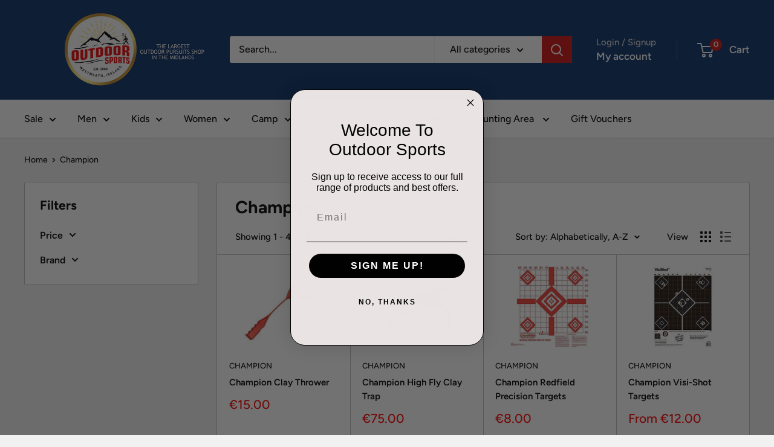

--- FILE ---
content_type: text/html; charset=utf-8
request_url: https://outdoorsports.ie/collections/champion
body_size: 40185
content:
<!doctype html>

<html class="no-js" lang="en">
  <head>
    <meta charset="utf-8">
    <meta name="viewport" content="width=device-width, initial-scale=1.0, height=device-height, minimum-scale=1.0, maximum-scale=1.0">
    <meta name="theme-color" content="#ff0000">

    <title>Champion</title><link rel="canonical" href="https://outdoorsports.ie/collections/champion"><link rel="shortcut icon" href="//outdoorsports.ie/cdn/shop/files/Logo_1_1_96x96.png?v=1614323934" type="image/png"><link rel="preload" as="style" href="//outdoorsports.ie/cdn/shop/t/55/assets/theme.css?v=93604157203610123531747060881">
    <link rel="preload" as="script" href="//outdoorsports.ie/cdn/shop/t/55/assets/theme.js?v=58436354120716407751747060882">
    <link rel="preconnect" href="https://cdn.shopify.com">
    <link rel="preconnect" href="https://fonts.shopifycdn.com">
    <link rel="dns-prefetch" href="https://productreviews.shopifycdn.com">
    <link rel="dns-prefetch" href="https://ajax.googleapis.com">
    <link rel="dns-prefetch" href="https://maps.googleapis.com">
    <link rel="dns-prefetch" href="https://maps.gstatic.com">

    <meta property="og:type" content="website">
  <meta property="og:title" content="Champion">
  <meta property="og:image" content="http://outdoorsports.ie/cdn/shop/products/3328a96e5c0bebec5a216f2e2fa8f3ef8012e779.jpeg?v=1423745449">
  <meta property="og:image:secure_url" content="https://outdoorsports.ie/cdn/shop/products/3328a96e5c0bebec5a216f2e2fa8f3ef8012e779.jpeg?v=1423745449">
  <meta property="og:image:width" content="225">
  <meta property="og:image:height" content="225"><meta property="og:url" content="https://outdoorsports.ie/collections/champion">
<meta property="og:site_name" content="Outdoor Sports"><meta name="twitter:card" content="summary"><meta name="twitter:title" content="Champion">
  <meta name="twitter:description" content="">
  <meta name="twitter:image" content="https://outdoorsports.ie/cdn/shop/products/3328a96e5c0bebec5a216f2e2fa8f3ef8012e779_600x600_crop_center.jpeg?v=1423745449">
    <link rel="preload" href="//outdoorsports.ie/cdn/fonts/figtree/figtree_n7.2fd9bfe01586148e644724096c9d75e8c7a90e55.woff2" as="font" type="font/woff2" crossorigin><link rel="preload" href="//outdoorsports.ie/cdn/fonts/figtree/figtree_n5.3b6b7df38aa5986536945796e1f947445832047c.woff2" as="font" type="font/woff2" crossorigin><style>
  @font-face {
  font-family: Figtree;
  font-weight: 700;
  font-style: normal;
  font-display: swap;
  src: url("//outdoorsports.ie/cdn/fonts/figtree/figtree_n7.2fd9bfe01586148e644724096c9d75e8c7a90e55.woff2") format("woff2"),
       url("//outdoorsports.ie/cdn/fonts/figtree/figtree_n7.ea05de92d862f9594794ab281c4c3a67501ef5fc.woff") format("woff");
}

  @font-face {
  font-family: Figtree;
  font-weight: 500;
  font-style: normal;
  font-display: swap;
  src: url("//outdoorsports.ie/cdn/fonts/figtree/figtree_n5.3b6b7df38aa5986536945796e1f947445832047c.woff2") format("woff2"),
       url("//outdoorsports.ie/cdn/fonts/figtree/figtree_n5.f26bf6dcae278b0ed902605f6605fa3338e81dab.woff") format("woff");
}

@font-face {
  font-family: Figtree;
  font-weight: 600;
  font-style: normal;
  font-display: swap;
  src: url("//outdoorsports.ie/cdn/fonts/figtree/figtree_n6.9d1ea52bb49a0a86cfd1b0383d00f83d3fcc14de.woff2") format("woff2"),
       url("//outdoorsports.ie/cdn/fonts/figtree/figtree_n6.f0fcdea525a0e47b2ae4ab645832a8e8a96d31d3.woff") format("woff");
}

@font-face {
  font-family: Figtree;
  font-weight: 700;
  font-style: italic;
  font-display: swap;
  src: url("//outdoorsports.ie/cdn/fonts/figtree/figtree_i7.06add7096a6f2ab742e09ec7e498115904eda1fe.woff2") format("woff2"),
       url("//outdoorsports.ie/cdn/fonts/figtree/figtree_i7.ee584b5fcaccdbb5518c0228158941f8df81b101.woff") format("woff");
}


  @font-face {
  font-family: Figtree;
  font-weight: 700;
  font-style: normal;
  font-display: swap;
  src: url("//outdoorsports.ie/cdn/fonts/figtree/figtree_n7.2fd9bfe01586148e644724096c9d75e8c7a90e55.woff2") format("woff2"),
       url("//outdoorsports.ie/cdn/fonts/figtree/figtree_n7.ea05de92d862f9594794ab281c4c3a67501ef5fc.woff") format("woff");
}

  @font-face {
  font-family: Figtree;
  font-weight: 500;
  font-style: italic;
  font-display: swap;
  src: url("//outdoorsports.ie/cdn/fonts/figtree/figtree_i5.969396f679a62854cf82dbf67acc5721e41351f0.woff2") format("woff2"),
       url("//outdoorsports.ie/cdn/fonts/figtree/figtree_i5.93bc1cad6c73ca9815f9777c49176dfc9d2890dd.woff") format("woff");
}

  @font-face {
  font-family: Figtree;
  font-weight: 700;
  font-style: italic;
  font-display: swap;
  src: url("//outdoorsports.ie/cdn/fonts/figtree/figtree_i7.06add7096a6f2ab742e09ec7e498115904eda1fe.woff2") format("woff2"),
       url("//outdoorsports.ie/cdn/fonts/figtree/figtree_i7.ee584b5fcaccdbb5518c0228158941f8df81b101.woff") format("woff");
}


  :root {
    --default-text-font-size : 15px;
    --base-text-font-size    : 16px;
    --heading-font-family    : Figtree, sans-serif;
    --heading-font-weight    : 700;
    --heading-font-style     : normal;
    --text-font-family       : Figtree, sans-serif;
    --text-font-weight       : 500;
    --text-font-style        : normal;
    --text-font-bolder-weight: 600;
    --text-link-decoration   : underline;

    --text-color               : #000000;
    --text-color-rgb           : 0, 0, 0;
    --heading-color            : #000000;
    --border-color             : #bebebe;
    --border-color-rgb         : 190, 190, 190;
    --form-border-color        : #b1b1b1;
    --accent-color             : #ff0000;
    --accent-color-rgb         : 255, 0, 0;
    --link-color               : #eb1717;
    --link-color-hover         : #a70e0e;
    --background               : #f1f1f1;
    --secondary-background     : #ffffff;
    --secondary-background-rgb : 255, 255, 255;
    --accent-background        : rgba(255, 0, 0, 0.08);

    --input-background: #ffffff;

    --error-color       : #cf0e0e;
    --error-background  : rgba(207, 14, 14, 0.07);
    --success-color     : #1c7b36;
    --success-background: rgba(28, 123, 54, 0.11);

    --primary-button-background      : #cb1818;
    --primary-button-background-rgb  : 203, 24, 24;
    --primary-button-text-color      : #ffffff;
    --secondary-button-background    : #222021;
    --secondary-button-background-rgb: 34, 32, 33;
    --secondary-button-text-color    : #ffffff;

    --header-background      : #073068;
    --header-text-color      : #ffffff;
    --header-light-text-color: #d6d4d4;
    --header-border-color    : rgba(214, 212, 212, 0.3);
    --header-accent-color    : #cf0e0e;

    --footer-background-color:    #222021;
    --footer-heading-text-color:  #ff0000;
    --footer-body-text-color:     #ffffff;
    --footer-body-text-color-rgb: 255, 255, 255;
    --footer-accent-color:        #cb1818;
    --footer-accent-color-rgb:    203, 24, 24;
    --footer-border:              none;
    
    --flickity-arrow-color: #8b8b8b;--product-on-sale-accent           : #cf0e0e;
    --product-on-sale-accent-rgb       : 207, 14, 14;
    --product-on-sale-color            : #ffffff;
    --product-in-stock-color           : #4d504e;
    --product-low-stock-color          : #cf0e0e;
    --product-sold-out-color           : #8a9297;
    --product-custom-label-1-background: #4d504e;
    --product-custom-label-1-color     : #ffffff;
    --product-custom-label-2-background: #0e0d0d;
    --product-custom-label-2-color     : #ffffff;
    --product-review-star-color        : #ffbd00;

    --mobile-container-gutter : 20px;
    --desktop-container-gutter: 40px;

    /* Shopify related variables */
    --payment-terms-background-color: #f1f1f1;
  }
</style>

<script>
  // IE11 does not have support for CSS variables, so we have to polyfill them
  if (!(((window || {}).CSS || {}).supports && window.CSS.supports('(--a: 0)'))) {
    const script = document.createElement('script');
    script.type = 'text/javascript';
    script.src = 'https://cdn.jsdelivr.net/npm/css-vars-ponyfill@2';
    script.onload = function() {
      cssVars({});
    };

    document.getElementsByTagName('head')[0].appendChild(script);
  }
</script>


    <script>window.performance && window.performance.mark && window.performance.mark('shopify.content_for_header.start');</script><meta name="google-site-verification" content="4epwbQtE-ZMSi-QIrUXLIXIt3nuLdN1XWY32R3dR5ao">
<meta id="shopify-digital-wallet" name="shopify-digital-wallet" content="/2110922/digital_wallets/dialog">
<meta name="shopify-checkout-api-token" content="be81aa0bb0a36b82ed57ff4823f3c147">
<link rel="alternate" type="application/atom+xml" title="Feed" href="/collections/champion.atom" />
<link rel="alternate" type="application/json+oembed" href="https://outdoorsports.ie/collections/champion.oembed">
<script async="async" src="/checkouts/internal/preloads.js?locale=en-IE"></script>
<link rel="preconnect" href="https://shop.app" crossorigin="anonymous">
<script async="async" src="https://shop.app/checkouts/internal/preloads.js?locale=en-IE&shop_id=2110922" crossorigin="anonymous"></script>
<script id="apple-pay-shop-capabilities" type="application/json">{"shopId":2110922,"countryCode":"IE","currencyCode":"EUR","merchantCapabilities":["supports3DS"],"merchantId":"gid:\/\/shopify\/Shop\/2110922","merchantName":"Outdoor Sports","requiredBillingContactFields":["postalAddress","email","phone"],"requiredShippingContactFields":["postalAddress","email","phone"],"shippingType":"shipping","supportedNetworks":["visa","maestro","masterCard","amex"],"total":{"type":"pending","label":"Outdoor Sports","amount":"1.00"},"shopifyPaymentsEnabled":true,"supportsSubscriptions":true}</script>
<script id="shopify-features" type="application/json">{"accessToken":"be81aa0bb0a36b82ed57ff4823f3c147","betas":["rich-media-storefront-analytics"],"domain":"outdoorsports.ie","predictiveSearch":true,"shopId":2110922,"locale":"en"}</script>
<script>var Shopify = Shopify || {};
Shopify.shop = "outdoorsportsirl.myshopify.com";
Shopify.locale = "en";
Shopify.currency = {"active":"EUR","rate":"1.0"};
Shopify.country = "IE";
Shopify.theme = {"name":"Warehouse v6.2.0 (25 Sept 2024)","id":173198016852,"schema_name":"Warehouse","schema_version":"6.4.0","theme_store_id":871,"role":"main"};
Shopify.theme.handle = "null";
Shopify.theme.style = {"id":null,"handle":null};
Shopify.cdnHost = "outdoorsports.ie/cdn";
Shopify.routes = Shopify.routes || {};
Shopify.routes.root = "/";</script>
<script type="module">!function(o){(o.Shopify=o.Shopify||{}).modules=!0}(window);</script>
<script>!function(o){function n(){var o=[];function n(){o.push(Array.prototype.slice.apply(arguments))}return n.q=o,n}var t=o.Shopify=o.Shopify||{};t.loadFeatures=n(),t.autoloadFeatures=n()}(window);</script>
<script>
  window.ShopifyPay = window.ShopifyPay || {};
  window.ShopifyPay.apiHost = "shop.app\/pay";
  window.ShopifyPay.redirectState = null;
</script>
<script id="shop-js-analytics" type="application/json">{"pageType":"collection"}</script>
<script defer="defer" async type="module" src="//outdoorsports.ie/cdn/shopifycloud/shop-js/modules/v2/client.init-shop-cart-sync_BN7fPSNr.en.esm.js"></script>
<script defer="defer" async type="module" src="//outdoorsports.ie/cdn/shopifycloud/shop-js/modules/v2/chunk.common_Cbph3Kss.esm.js"></script>
<script defer="defer" async type="module" src="//outdoorsports.ie/cdn/shopifycloud/shop-js/modules/v2/chunk.modal_DKumMAJ1.esm.js"></script>
<script type="module">
  await import("//outdoorsports.ie/cdn/shopifycloud/shop-js/modules/v2/client.init-shop-cart-sync_BN7fPSNr.en.esm.js");
await import("//outdoorsports.ie/cdn/shopifycloud/shop-js/modules/v2/chunk.common_Cbph3Kss.esm.js");
await import("//outdoorsports.ie/cdn/shopifycloud/shop-js/modules/v2/chunk.modal_DKumMAJ1.esm.js");

  window.Shopify.SignInWithShop?.initShopCartSync?.({"fedCMEnabled":true,"windoidEnabled":true});

</script>
<script>
  window.Shopify = window.Shopify || {};
  if (!window.Shopify.featureAssets) window.Shopify.featureAssets = {};
  window.Shopify.featureAssets['shop-js'] = {"shop-cart-sync":["modules/v2/client.shop-cart-sync_CJVUk8Jm.en.esm.js","modules/v2/chunk.common_Cbph3Kss.esm.js","modules/v2/chunk.modal_DKumMAJ1.esm.js"],"init-fed-cm":["modules/v2/client.init-fed-cm_7Fvt41F4.en.esm.js","modules/v2/chunk.common_Cbph3Kss.esm.js","modules/v2/chunk.modal_DKumMAJ1.esm.js"],"init-shop-email-lookup-coordinator":["modules/v2/client.init-shop-email-lookup-coordinator_Cc088_bR.en.esm.js","modules/v2/chunk.common_Cbph3Kss.esm.js","modules/v2/chunk.modal_DKumMAJ1.esm.js"],"init-windoid":["modules/v2/client.init-windoid_hPopwJRj.en.esm.js","modules/v2/chunk.common_Cbph3Kss.esm.js","modules/v2/chunk.modal_DKumMAJ1.esm.js"],"shop-button":["modules/v2/client.shop-button_B0jaPSNF.en.esm.js","modules/v2/chunk.common_Cbph3Kss.esm.js","modules/v2/chunk.modal_DKumMAJ1.esm.js"],"shop-cash-offers":["modules/v2/client.shop-cash-offers_DPIskqss.en.esm.js","modules/v2/chunk.common_Cbph3Kss.esm.js","modules/v2/chunk.modal_DKumMAJ1.esm.js"],"shop-toast-manager":["modules/v2/client.shop-toast-manager_CK7RT69O.en.esm.js","modules/v2/chunk.common_Cbph3Kss.esm.js","modules/v2/chunk.modal_DKumMAJ1.esm.js"],"init-shop-cart-sync":["modules/v2/client.init-shop-cart-sync_BN7fPSNr.en.esm.js","modules/v2/chunk.common_Cbph3Kss.esm.js","modules/v2/chunk.modal_DKumMAJ1.esm.js"],"init-customer-accounts-sign-up":["modules/v2/client.init-customer-accounts-sign-up_CfPf4CXf.en.esm.js","modules/v2/client.shop-login-button_DeIztwXF.en.esm.js","modules/v2/chunk.common_Cbph3Kss.esm.js","modules/v2/chunk.modal_DKumMAJ1.esm.js"],"pay-button":["modules/v2/client.pay-button_CgIwFSYN.en.esm.js","modules/v2/chunk.common_Cbph3Kss.esm.js","modules/v2/chunk.modal_DKumMAJ1.esm.js"],"init-customer-accounts":["modules/v2/client.init-customer-accounts_DQ3x16JI.en.esm.js","modules/v2/client.shop-login-button_DeIztwXF.en.esm.js","modules/v2/chunk.common_Cbph3Kss.esm.js","modules/v2/chunk.modal_DKumMAJ1.esm.js"],"avatar":["modules/v2/client.avatar_BTnouDA3.en.esm.js"],"init-shop-for-new-customer-accounts":["modules/v2/client.init-shop-for-new-customer-accounts_CsZy_esa.en.esm.js","modules/v2/client.shop-login-button_DeIztwXF.en.esm.js","modules/v2/chunk.common_Cbph3Kss.esm.js","modules/v2/chunk.modal_DKumMAJ1.esm.js"],"shop-follow-button":["modules/v2/client.shop-follow-button_BRMJjgGd.en.esm.js","modules/v2/chunk.common_Cbph3Kss.esm.js","modules/v2/chunk.modal_DKumMAJ1.esm.js"],"checkout-modal":["modules/v2/client.checkout-modal_B9Drz_yf.en.esm.js","modules/v2/chunk.common_Cbph3Kss.esm.js","modules/v2/chunk.modal_DKumMAJ1.esm.js"],"shop-login-button":["modules/v2/client.shop-login-button_DeIztwXF.en.esm.js","modules/v2/chunk.common_Cbph3Kss.esm.js","modules/v2/chunk.modal_DKumMAJ1.esm.js"],"lead-capture":["modules/v2/client.lead-capture_DXYzFM3R.en.esm.js","modules/v2/chunk.common_Cbph3Kss.esm.js","modules/v2/chunk.modal_DKumMAJ1.esm.js"],"shop-login":["modules/v2/client.shop-login_CA5pJqmO.en.esm.js","modules/v2/chunk.common_Cbph3Kss.esm.js","modules/v2/chunk.modal_DKumMAJ1.esm.js"],"payment-terms":["modules/v2/client.payment-terms_BxzfvcZJ.en.esm.js","modules/v2/chunk.common_Cbph3Kss.esm.js","modules/v2/chunk.modal_DKumMAJ1.esm.js"]};
</script>
<script id="__st">var __st={"a":2110922,"offset":0,"reqid":"fcd647df-f7d3-4ff2-98c4-85bea5c5e388-1770042448","pageurl":"outdoorsports.ie\/collections\/champion","u":"7b5604b44182","p":"collection","rtyp":"collection","rid":80387841};</script>
<script>window.ShopifyPaypalV4VisibilityTracking = true;</script>
<script id="captcha-bootstrap">!function(){'use strict';const t='contact',e='account',n='new_comment',o=[[t,t],['blogs',n],['comments',n],[t,'customer']],c=[[e,'customer_login'],[e,'guest_login'],[e,'recover_customer_password'],[e,'create_customer']],r=t=>t.map((([t,e])=>`form[action*='/${t}']:not([data-nocaptcha='true']) input[name='form_type'][value='${e}']`)).join(','),a=t=>()=>t?[...document.querySelectorAll(t)].map((t=>t.form)):[];function s(){const t=[...o],e=r(t);return a(e)}const i='password',u='form_key',d=['recaptcha-v3-token','g-recaptcha-response','h-captcha-response',i],f=()=>{try{return window.sessionStorage}catch{return}},m='__shopify_v',_=t=>t.elements[u];function p(t,e,n=!1){try{const o=window.sessionStorage,c=JSON.parse(o.getItem(e)),{data:r}=function(t){const{data:e,action:n}=t;return t[m]||n?{data:e,action:n}:{data:t,action:n}}(c);for(const[e,n]of Object.entries(r))t.elements[e]&&(t.elements[e].value=n);n&&o.removeItem(e)}catch(o){console.error('form repopulation failed',{error:o})}}const l='form_type',E='cptcha';function T(t){t.dataset[E]=!0}const w=window,h=w.document,L='Shopify',v='ce_forms',y='captcha';let A=!1;((t,e)=>{const n=(g='f06e6c50-85a8-45c8-87d0-21a2b65856fe',I='https://cdn.shopify.com/shopifycloud/storefront-forms-hcaptcha/ce_storefront_forms_captcha_hcaptcha.v1.5.2.iife.js',D={infoText:'Protected by hCaptcha',privacyText:'Privacy',termsText:'Terms'},(t,e,n)=>{const o=w[L][v],c=o.bindForm;if(c)return c(t,g,e,D).then(n);var r;o.q.push([[t,g,e,D],n]),r=I,A||(h.body.append(Object.assign(h.createElement('script'),{id:'captcha-provider',async:!0,src:r})),A=!0)});var g,I,D;w[L]=w[L]||{},w[L][v]=w[L][v]||{},w[L][v].q=[],w[L][y]=w[L][y]||{},w[L][y].protect=function(t,e){n(t,void 0,e),T(t)},Object.freeze(w[L][y]),function(t,e,n,w,h,L){const[v,y,A,g]=function(t,e,n){const i=e?o:[],u=t?c:[],d=[...i,...u],f=r(d),m=r(i),_=r(d.filter((([t,e])=>n.includes(e))));return[a(f),a(m),a(_),s()]}(w,h,L),I=t=>{const e=t.target;return e instanceof HTMLFormElement?e:e&&e.form},D=t=>v().includes(t);t.addEventListener('submit',(t=>{const e=I(t);if(!e)return;const n=D(e)&&!e.dataset.hcaptchaBound&&!e.dataset.recaptchaBound,o=_(e),c=g().includes(e)&&(!o||!o.value);(n||c)&&t.preventDefault(),c&&!n&&(function(t){try{if(!f())return;!function(t){const e=f();if(!e)return;const n=_(t);if(!n)return;const o=n.value;o&&e.removeItem(o)}(t);const e=Array.from(Array(32),(()=>Math.random().toString(36)[2])).join('');!function(t,e){_(t)||t.append(Object.assign(document.createElement('input'),{type:'hidden',name:u})),t.elements[u].value=e}(t,e),function(t,e){const n=f();if(!n)return;const o=[...t.querySelectorAll(`input[type='${i}']`)].map((({name:t})=>t)),c=[...d,...o],r={};for(const[a,s]of new FormData(t).entries())c.includes(a)||(r[a]=s);n.setItem(e,JSON.stringify({[m]:1,action:t.action,data:r}))}(t,e)}catch(e){console.error('failed to persist form',e)}}(e),e.submit())}));const S=(t,e)=>{t&&!t.dataset[E]&&(n(t,e.some((e=>e===t))),T(t))};for(const o of['focusin','change'])t.addEventListener(o,(t=>{const e=I(t);D(e)&&S(e,y())}));const B=e.get('form_key'),M=e.get(l),P=B&&M;t.addEventListener('DOMContentLoaded',(()=>{const t=y();if(P)for(const e of t)e.elements[l].value===M&&p(e,B);[...new Set([...A(),...v().filter((t=>'true'===t.dataset.shopifyCaptcha))])].forEach((e=>S(e,t)))}))}(h,new URLSearchParams(w.location.search),n,t,e,['guest_login'])})(!0,!0)}();</script>
<script integrity="sha256-4kQ18oKyAcykRKYeNunJcIwy7WH5gtpwJnB7kiuLZ1E=" data-source-attribution="shopify.loadfeatures" defer="defer" src="//outdoorsports.ie/cdn/shopifycloud/storefront/assets/storefront/load_feature-a0a9edcb.js" crossorigin="anonymous"></script>
<script crossorigin="anonymous" defer="defer" src="//outdoorsports.ie/cdn/shopifycloud/storefront/assets/shopify_pay/storefront-65b4c6d7.js?v=20250812"></script>
<script data-source-attribution="shopify.dynamic_checkout.dynamic.init">var Shopify=Shopify||{};Shopify.PaymentButton=Shopify.PaymentButton||{isStorefrontPortableWallets:!0,init:function(){window.Shopify.PaymentButton.init=function(){};var t=document.createElement("script");t.src="https://outdoorsports.ie/cdn/shopifycloud/portable-wallets/latest/portable-wallets.en.js",t.type="module",document.head.appendChild(t)}};
</script>
<script data-source-attribution="shopify.dynamic_checkout.buyer_consent">
  function portableWalletsHideBuyerConsent(e){var t=document.getElementById("shopify-buyer-consent"),n=document.getElementById("shopify-subscription-policy-button");t&&n&&(t.classList.add("hidden"),t.setAttribute("aria-hidden","true"),n.removeEventListener("click",e))}function portableWalletsShowBuyerConsent(e){var t=document.getElementById("shopify-buyer-consent"),n=document.getElementById("shopify-subscription-policy-button");t&&n&&(t.classList.remove("hidden"),t.removeAttribute("aria-hidden"),n.addEventListener("click",e))}window.Shopify?.PaymentButton&&(window.Shopify.PaymentButton.hideBuyerConsent=portableWalletsHideBuyerConsent,window.Shopify.PaymentButton.showBuyerConsent=portableWalletsShowBuyerConsent);
</script>
<script data-source-attribution="shopify.dynamic_checkout.cart.bootstrap">document.addEventListener("DOMContentLoaded",(function(){function t(){return document.querySelector("shopify-accelerated-checkout-cart, shopify-accelerated-checkout")}if(t())Shopify.PaymentButton.init();else{new MutationObserver((function(e,n){t()&&(Shopify.PaymentButton.init(),n.disconnect())})).observe(document.body,{childList:!0,subtree:!0})}}));
</script>
<link id="shopify-accelerated-checkout-styles" rel="stylesheet" media="screen" href="https://outdoorsports.ie/cdn/shopifycloud/portable-wallets/latest/accelerated-checkout-backwards-compat.css" crossorigin="anonymous">
<style id="shopify-accelerated-checkout-cart">
        #shopify-buyer-consent {
  margin-top: 1em;
  display: inline-block;
  width: 100%;
}

#shopify-buyer-consent.hidden {
  display: none;
}

#shopify-subscription-policy-button {
  background: none;
  border: none;
  padding: 0;
  text-decoration: underline;
  font-size: inherit;
  cursor: pointer;
}

#shopify-subscription-policy-button::before {
  box-shadow: none;
}

      </style>

<script>window.performance && window.performance.mark && window.performance.mark('shopify.content_for_header.end');</script>

    <link rel="stylesheet" href="//outdoorsports.ie/cdn/shop/t/55/assets/theme.css?v=93604157203610123531747060881">

    <script type="application/ld+json">
  {
    "@context": "https://schema.org",
    "@type": "BreadcrumbList",
    "itemListElement": [{
        "@type": "ListItem",
        "position": 1,
        "name": "Home",
        "item": "https://outdoorsports.ie"
      },{
            "@type": "ListItem",
            "position": 2,
            "name": "Champion",
            "item": "https://outdoorsports.ie/collections/champion"
          }]
  }
</script>

    <script>
      // This allows to expose several variables to the global scope, to be used in scripts
      window.theme = {
        pageType: "collection",
        cartCount: 0,
        moneyFormat: "\u0026euro;{{amount}}",
        moneyWithCurrencyFormat: "\u0026euro;{{amount}} EUR",
        currencyCodeEnabled: false,
        showDiscount: true,
        discountMode: "percentage",
        cartType: "drawer"
      };

      window.routes = {
        rootUrl: "\/",
        rootUrlWithoutSlash: '',
        cartUrl: "\/cart",
        cartAddUrl: "\/cart\/add",
        cartChangeUrl: "\/cart\/change",
        searchUrl: "\/search",
        productRecommendationsUrl: "\/recommendations\/products"
      };

      window.languages = {
        productRegularPrice: "Regular price",
        productSalePrice: "Sale price",
        collectionOnSaleLabel: "Save {{savings}}",
        productFormUnavailable: "Unavailable",
        productFormAddToCart: "Add to cart",
        productFormPreOrder: "Pre-order",
        productFormSoldOut: "Sold out",
        productAdded: "Product has been added to your cart",
        productAddedShort: "Added!",
        shippingEstimatorNoResults: "No shipping could be found for your address.",
        shippingEstimatorOneResult: "There is one shipping rate for your address:",
        shippingEstimatorMultipleResults: "There are {{count}} shipping rates for your address:",
        shippingEstimatorErrors: "There are some errors:"
      };

      document.documentElement.className = document.documentElement.className.replace('no-js', 'js');
    </script><script src="//outdoorsports.ie/cdn/shop/t/55/assets/theme.js?v=58436354120716407751747060882" defer></script>
    <script src="//outdoorsports.ie/cdn/shop/t/55/assets/custom.js?v=102476495355921946141726148613" defer></script><script>
        (function () {
          window.onpageshow = function() {
            // We force re-freshing the cart content onpageshow, as most browsers will serve a cache copy when hitting the
            // back button, which cause staled data
            document.documentElement.dispatchEvent(new CustomEvent('cart:refresh', {
              bubbles: true,
              detail: {scrollToTop: false}
            }));
          };
        })();
      </script><!-- BEGIN app block: shopify://apps/klaviyo-email-marketing-sms/blocks/klaviyo-onsite-embed/2632fe16-c075-4321-a88b-50b567f42507 -->












  <script async src="https://static.klaviyo.com/onsite/js/WnKj3T/klaviyo.js?company_id=WnKj3T"></script>
  <script>!function(){if(!window.klaviyo){window._klOnsite=window._klOnsite||[];try{window.klaviyo=new Proxy({},{get:function(n,i){return"push"===i?function(){var n;(n=window._klOnsite).push.apply(n,arguments)}:function(){for(var n=arguments.length,o=new Array(n),w=0;w<n;w++)o[w]=arguments[w];var t="function"==typeof o[o.length-1]?o.pop():void 0,e=new Promise((function(n){window._klOnsite.push([i].concat(o,[function(i){t&&t(i),n(i)}]))}));return e}}})}catch(n){window.klaviyo=window.klaviyo||[],window.klaviyo.push=function(){var n;(n=window._klOnsite).push.apply(n,arguments)}}}}();</script>

  




  <script>
    window.klaviyoReviewsProductDesignMode = false
  </script>







<!-- END app block --><link href="https://monorail-edge.shopifysvc.com" rel="dns-prefetch">
<script>(function(){if ("sendBeacon" in navigator && "performance" in window) {try {var session_token_from_headers = performance.getEntriesByType('navigation')[0].serverTiming.find(x => x.name == '_s').description;} catch {var session_token_from_headers = undefined;}var session_cookie_matches = document.cookie.match(/_shopify_s=([^;]*)/);var session_token_from_cookie = session_cookie_matches && session_cookie_matches.length === 2 ? session_cookie_matches[1] : "";var session_token = session_token_from_headers || session_token_from_cookie || "";function handle_abandonment_event(e) {var entries = performance.getEntries().filter(function(entry) {return /monorail-edge.shopifysvc.com/.test(entry.name);});if (!window.abandonment_tracked && entries.length === 0) {window.abandonment_tracked = true;var currentMs = Date.now();var navigation_start = performance.timing.navigationStart;var payload = {shop_id: 2110922,url: window.location.href,navigation_start,duration: currentMs - navigation_start,session_token,page_type: "collection"};window.navigator.sendBeacon("https://monorail-edge.shopifysvc.com/v1/produce", JSON.stringify({schema_id: "online_store_buyer_site_abandonment/1.1",payload: payload,metadata: {event_created_at_ms: currentMs,event_sent_at_ms: currentMs}}));}}window.addEventListener('pagehide', handle_abandonment_event);}}());</script>
<script id="web-pixels-manager-setup">(function e(e,d,r,n,o){if(void 0===o&&(o={}),!Boolean(null===(a=null===(i=window.Shopify)||void 0===i?void 0:i.analytics)||void 0===a?void 0:a.replayQueue)){var i,a;window.Shopify=window.Shopify||{};var t=window.Shopify;t.analytics=t.analytics||{};var s=t.analytics;s.replayQueue=[],s.publish=function(e,d,r){return s.replayQueue.push([e,d,r]),!0};try{self.performance.mark("wpm:start")}catch(e){}var l=function(){var e={modern:/Edge?\/(1{2}[4-9]|1[2-9]\d|[2-9]\d{2}|\d{4,})\.\d+(\.\d+|)|Firefox\/(1{2}[4-9]|1[2-9]\d|[2-9]\d{2}|\d{4,})\.\d+(\.\d+|)|Chrom(ium|e)\/(9{2}|\d{3,})\.\d+(\.\d+|)|(Maci|X1{2}).+ Version\/(15\.\d+|(1[6-9]|[2-9]\d|\d{3,})\.\d+)([,.]\d+|)( \(\w+\)|)( Mobile\/\w+|) Safari\/|Chrome.+OPR\/(9{2}|\d{3,})\.\d+\.\d+|(CPU[ +]OS|iPhone[ +]OS|CPU[ +]iPhone|CPU IPhone OS|CPU iPad OS)[ +]+(15[._]\d+|(1[6-9]|[2-9]\d|\d{3,})[._]\d+)([._]\d+|)|Android:?[ /-](13[3-9]|1[4-9]\d|[2-9]\d{2}|\d{4,})(\.\d+|)(\.\d+|)|Android.+Firefox\/(13[5-9]|1[4-9]\d|[2-9]\d{2}|\d{4,})\.\d+(\.\d+|)|Android.+Chrom(ium|e)\/(13[3-9]|1[4-9]\d|[2-9]\d{2}|\d{4,})\.\d+(\.\d+|)|SamsungBrowser\/([2-9]\d|\d{3,})\.\d+/,legacy:/Edge?\/(1[6-9]|[2-9]\d|\d{3,})\.\d+(\.\d+|)|Firefox\/(5[4-9]|[6-9]\d|\d{3,})\.\d+(\.\d+|)|Chrom(ium|e)\/(5[1-9]|[6-9]\d|\d{3,})\.\d+(\.\d+|)([\d.]+$|.*Safari\/(?![\d.]+ Edge\/[\d.]+$))|(Maci|X1{2}).+ Version\/(10\.\d+|(1[1-9]|[2-9]\d|\d{3,})\.\d+)([,.]\d+|)( \(\w+\)|)( Mobile\/\w+|) Safari\/|Chrome.+OPR\/(3[89]|[4-9]\d|\d{3,})\.\d+\.\d+|(CPU[ +]OS|iPhone[ +]OS|CPU[ +]iPhone|CPU IPhone OS|CPU iPad OS)[ +]+(10[._]\d+|(1[1-9]|[2-9]\d|\d{3,})[._]\d+)([._]\d+|)|Android:?[ /-](13[3-9]|1[4-9]\d|[2-9]\d{2}|\d{4,})(\.\d+|)(\.\d+|)|Mobile Safari.+OPR\/([89]\d|\d{3,})\.\d+\.\d+|Android.+Firefox\/(13[5-9]|1[4-9]\d|[2-9]\d{2}|\d{4,})\.\d+(\.\d+|)|Android.+Chrom(ium|e)\/(13[3-9]|1[4-9]\d|[2-9]\d{2}|\d{4,})\.\d+(\.\d+|)|Android.+(UC? ?Browser|UCWEB|U3)[ /]?(15\.([5-9]|\d{2,})|(1[6-9]|[2-9]\d|\d{3,})\.\d+)\.\d+|SamsungBrowser\/(5\.\d+|([6-9]|\d{2,})\.\d+)|Android.+MQ{2}Browser\/(14(\.(9|\d{2,})|)|(1[5-9]|[2-9]\d|\d{3,})(\.\d+|))(\.\d+|)|K[Aa][Ii]OS\/(3\.\d+|([4-9]|\d{2,})\.\d+)(\.\d+|)/},d=e.modern,r=e.legacy,n=navigator.userAgent;return n.match(d)?"modern":n.match(r)?"legacy":"unknown"}(),u="modern"===l?"modern":"legacy",c=(null!=n?n:{modern:"",legacy:""})[u],f=function(e){return[e.baseUrl,"/wpm","/b",e.hashVersion,"modern"===e.buildTarget?"m":"l",".js"].join("")}({baseUrl:d,hashVersion:r,buildTarget:u}),m=function(e){var d=e.version,r=e.bundleTarget,n=e.surface,o=e.pageUrl,i=e.monorailEndpoint;return{emit:function(e){var a=e.status,t=e.errorMsg,s=(new Date).getTime(),l=JSON.stringify({metadata:{event_sent_at_ms:s},events:[{schema_id:"web_pixels_manager_load/3.1",payload:{version:d,bundle_target:r,page_url:o,status:a,surface:n,error_msg:t},metadata:{event_created_at_ms:s}}]});if(!i)return console&&console.warn&&console.warn("[Web Pixels Manager] No Monorail endpoint provided, skipping logging."),!1;try{return self.navigator.sendBeacon.bind(self.navigator)(i,l)}catch(e){}var u=new XMLHttpRequest;try{return u.open("POST",i,!0),u.setRequestHeader("Content-Type","text/plain"),u.send(l),!0}catch(e){return console&&console.warn&&console.warn("[Web Pixels Manager] Got an unhandled error while logging to Monorail."),!1}}}}({version:r,bundleTarget:l,surface:e.surface,pageUrl:self.location.href,monorailEndpoint:e.monorailEndpoint});try{o.browserTarget=l,function(e){var d=e.src,r=e.async,n=void 0===r||r,o=e.onload,i=e.onerror,a=e.sri,t=e.scriptDataAttributes,s=void 0===t?{}:t,l=document.createElement("script"),u=document.querySelector("head"),c=document.querySelector("body");if(l.async=n,l.src=d,a&&(l.integrity=a,l.crossOrigin="anonymous"),s)for(var f in s)if(Object.prototype.hasOwnProperty.call(s,f))try{l.dataset[f]=s[f]}catch(e){}if(o&&l.addEventListener("load",o),i&&l.addEventListener("error",i),u)u.appendChild(l);else{if(!c)throw new Error("Did not find a head or body element to append the script");c.appendChild(l)}}({src:f,async:!0,onload:function(){if(!function(){var e,d;return Boolean(null===(d=null===(e=window.Shopify)||void 0===e?void 0:e.analytics)||void 0===d?void 0:d.initialized)}()){var d=window.webPixelsManager.init(e)||void 0;if(d){var r=window.Shopify.analytics;r.replayQueue.forEach((function(e){var r=e[0],n=e[1],o=e[2];d.publishCustomEvent(r,n,o)})),r.replayQueue=[],r.publish=d.publishCustomEvent,r.visitor=d.visitor,r.initialized=!0}}},onerror:function(){return m.emit({status:"failed",errorMsg:"".concat(f," has failed to load")})},sri:function(e){var d=/^sha384-[A-Za-z0-9+/=]+$/;return"string"==typeof e&&d.test(e)}(c)?c:"",scriptDataAttributes:o}),m.emit({status:"loading"})}catch(e){m.emit({status:"failed",errorMsg:(null==e?void 0:e.message)||"Unknown error"})}}})({shopId: 2110922,storefrontBaseUrl: "https://outdoorsports.ie",extensionsBaseUrl: "https://extensions.shopifycdn.com/cdn/shopifycloud/web-pixels-manager",monorailEndpoint: "https://monorail-edge.shopifysvc.com/unstable/produce_batch",surface: "storefront-renderer",enabledBetaFlags: ["2dca8a86"],webPixelsConfigList: [{"id":"3480158548","configuration":"{\"accountID\":\"WnKj3T\",\"webPixelConfig\":\"eyJlbmFibGVBZGRlZFRvQ2FydEV2ZW50cyI6IHRydWV9\"}","eventPayloadVersion":"v1","runtimeContext":"STRICT","scriptVersion":"524f6c1ee37bacdca7657a665bdca589","type":"APP","apiClientId":123074,"privacyPurposes":["ANALYTICS","MARKETING"],"dataSharingAdjustments":{"protectedCustomerApprovalScopes":["read_customer_address","read_customer_email","read_customer_name","read_customer_personal_data","read_customer_phone"]}},{"id":"1034846548","configuration":"{\"config\":\"{\\\"pixel_id\\\":\\\"G-62K05HB52R\\\",\\\"target_country\\\":\\\"IE\\\",\\\"gtag_events\\\":[{\\\"type\\\":\\\"search\\\",\\\"action_label\\\":\\\"G-62K05HB52R\\\"},{\\\"type\\\":\\\"begin_checkout\\\",\\\"action_label\\\":\\\"G-62K05HB52R\\\"},{\\\"type\\\":\\\"view_item\\\",\\\"action_label\\\":[\\\"G-62K05HB52R\\\",\\\"MC-1TVK0NR7K2\\\"]},{\\\"type\\\":\\\"purchase\\\",\\\"action_label\\\":[\\\"G-62K05HB52R\\\",\\\"MC-1TVK0NR7K2\\\"]},{\\\"type\\\":\\\"page_view\\\",\\\"action_label\\\":[\\\"G-62K05HB52R\\\",\\\"MC-1TVK0NR7K2\\\"]},{\\\"type\\\":\\\"add_payment_info\\\",\\\"action_label\\\":\\\"G-62K05HB52R\\\"},{\\\"type\\\":\\\"add_to_cart\\\",\\\"action_label\\\":\\\"G-62K05HB52R\\\"}],\\\"enable_monitoring_mode\\\":false}\"}","eventPayloadVersion":"v1","runtimeContext":"OPEN","scriptVersion":"b2a88bafab3e21179ed38636efcd8a93","type":"APP","apiClientId":1780363,"privacyPurposes":[],"dataSharingAdjustments":{"protectedCustomerApprovalScopes":["read_customer_address","read_customer_email","read_customer_name","read_customer_personal_data","read_customer_phone"]}},{"id":"309821780","configuration":"{\"pixel_id\":\"655267831226132\",\"pixel_type\":\"facebook_pixel\",\"metaapp_system_user_token\":\"-\"}","eventPayloadVersion":"v1","runtimeContext":"OPEN","scriptVersion":"ca16bc87fe92b6042fbaa3acc2fbdaa6","type":"APP","apiClientId":2329312,"privacyPurposes":["ANALYTICS","MARKETING","SALE_OF_DATA"],"dataSharingAdjustments":{"protectedCustomerApprovalScopes":["read_customer_address","read_customer_email","read_customer_name","read_customer_personal_data","read_customer_phone"]}},{"id":"160661844","eventPayloadVersion":"v1","runtimeContext":"LAX","scriptVersion":"1","type":"CUSTOM","privacyPurposes":["MARKETING"],"name":"Meta pixel (migrated)"},{"id":"shopify-app-pixel","configuration":"{}","eventPayloadVersion":"v1","runtimeContext":"STRICT","scriptVersion":"0450","apiClientId":"shopify-pixel","type":"APP","privacyPurposes":["ANALYTICS","MARKETING"]},{"id":"shopify-custom-pixel","eventPayloadVersion":"v1","runtimeContext":"LAX","scriptVersion":"0450","apiClientId":"shopify-pixel","type":"CUSTOM","privacyPurposes":["ANALYTICS","MARKETING"]}],isMerchantRequest: false,initData: {"shop":{"name":"Outdoor Sports","paymentSettings":{"currencyCode":"EUR"},"myshopifyDomain":"outdoorsportsirl.myshopify.com","countryCode":"IE","storefrontUrl":"https:\/\/outdoorsports.ie"},"customer":null,"cart":null,"checkout":null,"productVariants":[],"purchasingCompany":null},},"https://outdoorsports.ie/cdn","1d2a099fw23dfb22ep557258f5m7a2edbae",{"modern":"","legacy":""},{"shopId":"2110922","storefrontBaseUrl":"https:\/\/outdoorsports.ie","extensionBaseUrl":"https:\/\/extensions.shopifycdn.com\/cdn\/shopifycloud\/web-pixels-manager","surface":"storefront-renderer","enabledBetaFlags":"[\"2dca8a86\"]","isMerchantRequest":"false","hashVersion":"1d2a099fw23dfb22ep557258f5m7a2edbae","publish":"custom","events":"[[\"page_viewed\",{}],[\"collection_viewed\",{\"collection\":{\"id\":\"80387841\",\"title\":\"Champion\",\"productVariants\":[{\"price\":{\"amount\":15.0,\"currencyCode\":\"EUR\"},\"product\":{\"title\":\"Champion Clay Thrower\",\"vendor\":\"Champion\",\"id\":\"411709781\",\"untranslatedTitle\":\"Champion Clay Thrower\",\"url\":\"\/products\/champion-clay-thrower\",\"type\":\"Hunting Accessories\"},\"id\":\"1078126689\",\"image\":{\"src\":\"\/\/outdoorsports.ie\/cdn\/shop\/products\/3328a96e5c0bebec5a216f2e2fa8f3ef8012e779.jpeg?v=1423745449\"},\"sku\":\"076683409157\",\"title\":\"Default Title\",\"untranslatedTitle\":\"Default Title\"},{\"price\":{\"amount\":75.0,\"currencyCode\":\"EUR\"},\"product\":{\"title\":\"Champion High Fly Clay Trap\",\"vendor\":\"Champion\",\"id\":\"6676030128284\",\"untranslatedTitle\":\"Champion High Fly Clay Trap\",\"url\":\"\/products\/champion-high-fly-clay-trap\",\"type\":\"Clay Trap\"},\"id\":\"39677392715932\",\"image\":{\"src\":\"\/\/outdoorsports.ie\/cdn\/shop\/products\/championclaytrap.jpg?v=1618662463\"},\"sku\":\"40901\",\"title\":\"Default Title\",\"untranslatedTitle\":\"Default Title\"},{\"price\":{\"amount\":8.0,\"currencyCode\":\"EUR\"},\"product\":{\"title\":\"Champion Redfield Precision Targets\",\"vendor\":\"Champion\",\"id\":\"7811213394162\",\"untranslatedTitle\":\"Champion Redfield Precision Targets\",\"url\":\"\/products\/champion-redfield-precision-targets\",\"type\":\"Targets\"},\"id\":\"43770592755954\",\"image\":{\"src\":\"\/\/outdoorsports.ie\/cdn\/shop\/products\/71-jRS6P3PL._AC_SX679.jpg?v=1666437312\"},\"sku\":\"Cham47388\",\"title\":\"Default Title\",\"untranslatedTitle\":\"Default Title\"},{\"price\":{\"amount\":20.0,\"currencyCode\":\"EUR\"},\"product\":{\"title\":\"Champion Visi-Shot Targets\",\"vendor\":\"Champion\",\"id\":\"134745099\",\"untranslatedTitle\":\"Champion Visi-Shot Targets\",\"url\":\"\/products\/visi-shottargets\",\"type\":\"Targets\"},\"id\":\"307325193\",\"image\":{\"src\":\"\/\/outdoorsports.ie\/cdn\/shop\/products\/21968193789c084dc818cf57de371aa5e7acc724.jpeg?v=1367788868\"},\"sku\":\"100 yard sight in\",\"title\":\"13\\\" X 8\\\"\",\"untranslatedTitle\":\"13\\\" X 8\\\"\"}]}}]]"});</script><script>
  window.ShopifyAnalytics = window.ShopifyAnalytics || {};
  window.ShopifyAnalytics.meta = window.ShopifyAnalytics.meta || {};
  window.ShopifyAnalytics.meta.currency = 'EUR';
  var meta = {"products":[{"id":411709781,"gid":"gid:\/\/shopify\/Product\/411709781","vendor":"Champion","type":"Hunting Accessories","handle":"champion-clay-thrower","variants":[{"id":1078126689,"price":1500,"name":"Champion Clay Thrower","public_title":null,"sku":"076683409157"}],"remote":false},{"id":6676030128284,"gid":"gid:\/\/shopify\/Product\/6676030128284","vendor":"Champion","type":"Clay Trap","handle":"champion-high-fly-clay-trap","variants":[{"id":39677392715932,"price":7500,"name":"Champion High Fly Clay Trap","public_title":null,"sku":"40901"}],"remote":false},{"id":7811213394162,"gid":"gid:\/\/shopify\/Product\/7811213394162","vendor":"Champion","type":"Targets","handle":"champion-redfield-precision-targets","variants":[{"id":43770592755954,"price":800,"name":"Champion Redfield Precision Targets","public_title":null,"sku":"Cham47388"}],"remote":false},{"id":134745099,"gid":"gid:\/\/shopify\/Product\/134745099","vendor":"Champion","type":"Targets","handle":"visi-shottargets","variants":[{"id":307325193,"price":2000,"name":"Champion Visi-Shot Targets - 13\" X 8\"","public_title":"13\" X 8\"","sku":"100 yard sight in"},{"id":307325195,"price":1200,"name":"Champion Visi-Shot Targets - 8.5\" X 11\"","public_title":"8.5\" X 11\"","sku":"076683458032"},{"id":32220322660448,"price":1600,"name":"Champion Visi-Shot Targets - 100 Yard Sight-In","public_title":"100 Yard Sight-In","sku":"076683458025"},{"id":43661468631282,"price":1800,"name":"Champion Visi-Shot Targets - 10-16 sight in","public_title":"10-16 sight in","sku":"076683458049"}],"remote":false}],"page":{"pageType":"collection","resourceType":"collection","resourceId":80387841,"requestId":"fcd647df-f7d3-4ff2-98c4-85bea5c5e388-1770042448"}};
  for (var attr in meta) {
    window.ShopifyAnalytics.meta[attr] = meta[attr];
  }
</script>
<script class="analytics">
  (function () {
    var customDocumentWrite = function(content) {
      var jquery = null;

      if (window.jQuery) {
        jquery = window.jQuery;
      } else if (window.Checkout && window.Checkout.$) {
        jquery = window.Checkout.$;
      }

      if (jquery) {
        jquery('body').append(content);
      }
    };

    var hasLoggedConversion = function(token) {
      if (token) {
        return document.cookie.indexOf('loggedConversion=' + token) !== -1;
      }
      return false;
    }

    var setCookieIfConversion = function(token) {
      if (token) {
        var twoMonthsFromNow = new Date(Date.now());
        twoMonthsFromNow.setMonth(twoMonthsFromNow.getMonth() + 2);

        document.cookie = 'loggedConversion=' + token + '; expires=' + twoMonthsFromNow;
      }
    }

    var trekkie = window.ShopifyAnalytics.lib = window.trekkie = window.trekkie || [];
    if (trekkie.integrations) {
      return;
    }
    trekkie.methods = [
      'identify',
      'page',
      'ready',
      'track',
      'trackForm',
      'trackLink'
    ];
    trekkie.factory = function(method) {
      return function() {
        var args = Array.prototype.slice.call(arguments);
        args.unshift(method);
        trekkie.push(args);
        return trekkie;
      };
    };
    for (var i = 0; i < trekkie.methods.length; i++) {
      var key = trekkie.methods[i];
      trekkie[key] = trekkie.factory(key);
    }
    trekkie.load = function(config) {
      trekkie.config = config || {};
      trekkie.config.initialDocumentCookie = document.cookie;
      var first = document.getElementsByTagName('script')[0];
      var script = document.createElement('script');
      script.type = 'text/javascript';
      script.onerror = function(e) {
        var scriptFallback = document.createElement('script');
        scriptFallback.type = 'text/javascript';
        scriptFallback.onerror = function(error) {
                var Monorail = {
      produce: function produce(monorailDomain, schemaId, payload) {
        var currentMs = new Date().getTime();
        var event = {
          schema_id: schemaId,
          payload: payload,
          metadata: {
            event_created_at_ms: currentMs,
            event_sent_at_ms: currentMs
          }
        };
        return Monorail.sendRequest("https://" + monorailDomain + "/v1/produce", JSON.stringify(event));
      },
      sendRequest: function sendRequest(endpointUrl, payload) {
        // Try the sendBeacon API
        if (window && window.navigator && typeof window.navigator.sendBeacon === 'function' && typeof window.Blob === 'function' && !Monorail.isIos12()) {
          var blobData = new window.Blob([payload], {
            type: 'text/plain'
          });

          if (window.navigator.sendBeacon(endpointUrl, blobData)) {
            return true;
          } // sendBeacon was not successful

        } // XHR beacon

        var xhr = new XMLHttpRequest();

        try {
          xhr.open('POST', endpointUrl);
          xhr.setRequestHeader('Content-Type', 'text/plain');
          xhr.send(payload);
        } catch (e) {
          console.log(e);
        }

        return false;
      },
      isIos12: function isIos12() {
        return window.navigator.userAgent.lastIndexOf('iPhone; CPU iPhone OS 12_') !== -1 || window.navigator.userAgent.lastIndexOf('iPad; CPU OS 12_') !== -1;
      }
    };
    Monorail.produce('monorail-edge.shopifysvc.com',
      'trekkie_storefront_load_errors/1.1',
      {shop_id: 2110922,
      theme_id: 173198016852,
      app_name: "storefront",
      context_url: window.location.href,
      source_url: "//outdoorsports.ie/cdn/s/trekkie.storefront.c59ea00e0474b293ae6629561379568a2d7c4bba.min.js"});

        };
        scriptFallback.async = true;
        scriptFallback.src = '//outdoorsports.ie/cdn/s/trekkie.storefront.c59ea00e0474b293ae6629561379568a2d7c4bba.min.js';
        first.parentNode.insertBefore(scriptFallback, first);
      };
      script.async = true;
      script.src = '//outdoorsports.ie/cdn/s/trekkie.storefront.c59ea00e0474b293ae6629561379568a2d7c4bba.min.js';
      first.parentNode.insertBefore(script, first);
    };
    trekkie.load(
      {"Trekkie":{"appName":"storefront","development":false,"defaultAttributes":{"shopId":2110922,"isMerchantRequest":null,"themeId":173198016852,"themeCityHash":"11421444834065643671","contentLanguage":"en","currency":"EUR","eventMetadataId":"023fbaf2-b970-4513-b276-3bb3767accab"},"isServerSideCookieWritingEnabled":true,"monorailRegion":"shop_domain","enabledBetaFlags":["65f19447","b5387b81"]},"Session Attribution":{},"S2S":{"facebookCapiEnabled":true,"source":"trekkie-storefront-renderer","apiClientId":580111}}
    );

    var loaded = false;
    trekkie.ready(function() {
      if (loaded) return;
      loaded = true;

      window.ShopifyAnalytics.lib = window.trekkie;

      var originalDocumentWrite = document.write;
      document.write = customDocumentWrite;
      try { window.ShopifyAnalytics.merchantGoogleAnalytics.call(this); } catch(error) {};
      document.write = originalDocumentWrite;

      window.ShopifyAnalytics.lib.page(null,{"pageType":"collection","resourceType":"collection","resourceId":80387841,"requestId":"fcd647df-f7d3-4ff2-98c4-85bea5c5e388-1770042448","shopifyEmitted":true});

      var match = window.location.pathname.match(/checkouts\/(.+)\/(thank_you|post_purchase)/)
      var token = match? match[1]: undefined;
      if (!hasLoggedConversion(token)) {
        setCookieIfConversion(token);
        window.ShopifyAnalytics.lib.track("Viewed Product Category",{"currency":"EUR","category":"Collection: champion","collectionName":"champion","collectionId":80387841,"nonInteraction":true},undefined,undefined,{"shopifyEmitted":true});
      }
    });


        var eventsListenerScript = document.createElement('script');
        eventsListenerScript.async = true;
        eventsListenerScript.src = "//outdoorsports.ie/cdn/shopifycloud/storefront/assets/shop_events_listener-3da45d37.js";
        document.getElementsByTagName('head')[0].appendChild(eventsListenerScript);

})();</script>
  <script>
  if (!window.ga || (window.ga && typeof window.ga !== 'function')) {
    window.ga = function ga() {
      (window.ga.q = window.ga.q || []).push(arguments);
      if (window.Shopify && window.Shopify.analytics && typeof window.Shopify.analytics.publish === 'function') {
        window.Shopify.analytics.publish("ga_stub_called", {}, {sendTo: "google_osp_migration"});
      }
      console.error("Shopify's Google Analytics stub called with:", Array.from(arguments), "\nSee https://help.shopify.com/manual/promoting-marketing/pixels/pixel-migration#google for more information.");
    };
    if (window.Shopify && window.Shopify.analytics && typeof window.Shopify.analytics.publish === 'function') {
      window.Shopify.analytics.publish("ga_stub_initialized", {}, {sendTo: "google_osp_migration"});
    }
  }
</script>
<script
  defer
  src="https://outdoorsports.ie/cdn/shopifycloud/perf-kit/shopify-perf-kit-3.1.0.min.js"
  data-application="storefront-renderer"
  data-shop-id="2110922"
  data-render-region="gcp-us-east1"
  data-page-type="collection"
  data-theme-instance-id="173198016852"
  data-theme-name="Warehouse"
  data-theme-version="6.4.0"
  data-monorail-region="shop_domain"
  data-resource-timing-sampling-rate="10"
  data-shs="true"
  data-shs-beacon="true"
  data-shs-export-with-fetch="true"
  data-shs-logs-sample-rate="1"
  data-shs-beacon-endpoint="https://outdoorsports.ie/api/collect"
></script>
</head>

  <body class="warehouse--v4 features--animate-zoom template-collection " data-instant-intensity="viewport"><svg class="visually-hidden">
      <linearGradient id="rating-star-gradient-half">
        <stop offset="50%" stop-color="var(--product-review-star-color)" />
        <stop offset="50%" stop-color="rgba(var(--text-color-rgb), .4)" stop-opacity="0.4" />
      </linearGradient>
    </svg>

    <a href="#main" class="visually-hidden skip-to-content">Skip to content</a>
    <span class="loading-bar"></span><!-- BEGIN sections: header-group -->
<div id="shopify-section-sections--23684072079700__header" class="shopify-section shopify-section-group-header-group shopify-section__header"><section data-section-id="sections--23684072079700__header" data-section-type="header" data-section-settings="{
  &quot;navigationLayout&quot;: &quot;inline&quot;,
  &quot;desktopOpenTrigger&quot;: &quot;hover&quot;,
  &quot;useStickyHeader&quot;: true
}">
  <header class="header header--inline " role="banner">
    <div class="container">
      <div class="header__inner"><nav class="header__mobile-nav hidden-lap-and-up">
            <button class="header__mobile-nav-toggle icon-state touch-area" data-action="toggle-menu" aria-expanded="false" aria-haspopup="true" aria-controls="mobile-menu" aria-label="Open menu">
              <span class="icon-state__primary"><svg focusable="false" class="icon icon--hamburger-mobile " viewBox="0 0 20 16" role="presentation">
      <path d="M0 14h20v2H0v-2zM0 0h20v2H0V0zm0 7h20v2H0V7z" fill="currentColor" fill-rule="evenodd"></path>
    </svg></span>
              <span class="icon-state__secondary"><svg focusable="false" class="icon icon--close " viewBox="0 0 19 19" role="presentation">
      <path d="M9.1923882 8.39339828l7.7781745-7.7781746 1.4142136 1.41421357-7.7781746 7.77817459 7.7781746 7.77817456L16.9705627 19l-7.7781745-7.7781746L1.41421356 19 0 17.5857864l7.7781746-7.77817456L0 2.02943725 1.41421356.61522369 9.1923882 8.39339828z" fill="currentColor" fill-rule="evenodd"></path>
    </svg></span>
            </button><div id="mobile-menu" class="mobile-menu" aria-hidden="true"><svg focusable="false" class="icon icon--nav-triangle-borderless " viewBox="0 0 20 9" role="presentation">
      <path d="M.47108938 9c.2694725-.26871321.57077721-.56867841.90388257-.89986354C3.12384116 6.36134886 5.74788116 3.76338565 9.2467995.30653888c.4145057-.4095171 1.0844277-.40860098 1.4977971.00205122L19.4935156 9H.47108938z" fill="#ffffff"></path>
    </svg><div class="mobile-menu__inner">
    <div class="mobile-menu__panel">
      <div class="mobile-menu__section">
        <ul class="mobile-menu__nav" data-type="menu" role="list"><li class="mobile-menu__nav-item"><button class="mobile-menu__nav-link" data-type="menuitem" aria-haspopup="true" aria-expanded="false" aria-controls="mobile-panel-0" data-action="open-panel">Sale<svg focusable="false" class="icon icon--arrow-right " viewBox="0 0 8 12" role="presentation">
      <path stroke="currentColor" stroke-width="2" d="M2 2l4 4-4 4" fill="none" stroke-linecap="square"></path>
    </svg></button></li><li class="mobile-menu__nav-item"><button class="mobile-menu__nav-link" data-type="menuitem" aria-haspopup="true" aria-expanded="false" aria-controls="mobile-panel-1" data-action="open-panel">Men<svg focusable="false" class="icon icon--arrow-right " viewBox="0 0 8 12" role="presentation">
      <path stroke="currentColor" stroke-width="2" d="M2 2l4 4-4 4" fill="none" stroke-linecap="square"></path>
    </svg></button></li><li class="mobile-menu__nav-item"><button class="mobile-menu__nav-link" data-type="menuitem" aria-haspopup="true" aria-expanded="false" aria-controls="mobile-panel-2" data-action="open-panel">Kids<svg focusable="false" class="icon icon--arrow-right " viewBox="0 0 8 12" role="presentation">
      <path stroke="currentColor" stroke-width="2" d="M2 2l4 4-4 4" fill="none" stroke-linecap="square"></path>
    </svg></button></li><li class="mobile-menu__nav-item"><button class="mobile-menu__nav-link" data-type="menuitem" aria-haspopup="true" aria-expanded="false" aria-controls="mobile-panel-3" data-action="open-panel">Women<svg focusable="false" class="icon icon--arrow-right " viewBox="0 0 8 12" role="presentation">
      <path stroke="currentColor" stroke-width="2" d="M2 2l4 4-4 4" fill="none" stroke-linecap="square"></path>
    </svg></button></li><li class="mobile-menu__nav-item"><button class="mobile-menu__nav-link" data-type="menuitem" aria-haspopup="true" aria-expanded="false" aria-controls="mobile-panel-4" data-action="open-panel">Camp<svg focusable="false" class="icon icon--arrow-right " viewBox="0 0 8 12" role="presentation">
      <path stroke="currentColor" stroke-width="2" d="M2 2l4 4-4 4" fill="none" stroke-linecap="square"></path>
    </svg></button></li><li class="mobile-menu__nav-item"><button class="mobile-menu__nav-link" data-type="menuitem" aria-haspopup="true" aria-expanded="false" aria-controls="mobile-panel-5" data-action="open-panel">Watersports<svg focusable="false" class="icon icon--arrow-right " viewBox="0 0 8 12" role="presentation">
      <path stroke="currentColor" stroke-width="2" d="M2 2l4 4-4 4" fill="none" stroke-linecap="square"></path>
    </svg></button></li><li class="mobile-menu__nav-item"><button class="mobile-menu__nav-link" data-type="menuitem" aria-haspopup="true" aria-expanded="false" aria-controls="mobile-panel-6" data-action="open-panel">Activities<svg focusable="false" class="icon icon--arrow-right " viewBox="0 0 8 12" role="presentation">
      <path stroke="currentColor" stroke-width="2" d="M2 2l4 4-4 4" fill="none" stroke-linecap="square"></path>
    </svg></button></li><li class="mobile-menu__nav-item"><button class="mobile-menu__nav-link" data-type="menuitem" aria-haspopup="true" aria-expanded="false" aria-controls="mobile-panel-7" data-action="open-panel">Hunting Area <svg focusable="false" class="icon icon--arrow-right " viewBox="0 0 8 12" role="presentation">
      <path stroke="currentColor" stroke-width="2" d="M2 2l4 4-4 4" fill="none" stroke-linecap="square"></path>
    </svg></button></li><li class="mobile-menu__nav-item"><a href="/products/gift-card" class="mobile-menu__nav-link" data-type="menuitem">Gift Vouchers</a></li></ul>
      </div><div class="mobile-menu__section mobile-menu__section--loose">
          <p class="mobile-menu__section-title heading h5">Need help?</p><div class="mobile-menu__help-wrapper"><svg focusable="false" class="icon icon--bi-phone " viewBox="0 0 24 24" role="presentation">
      <g stroke-width="2" fill="none" fill-rule="evenodd" stroke-linecap="square">
        <path d="M17 15l-3 3-8-8 3-3-5-5-3 3c0 9.941 8.059 18 18 18l3-3-5-5z" stroke="#000000"></path>
        <path d="M14 1c4.971 0 9 4.029 9 9m-9-5c2.761 0 5 2.239 5 5" stroke="#ff0000"></path>
      </g>
    </svg><span>Call us 044 9333572</span>
            </div><div class="mobile-menu__help-wrapper"><svg focusable="false" class="icon icon--bi-email " viewBox="0 0 22 22" role="presentation">
      <g fill="none" fill-rule="evenodd">
        <path stroke="#ff0000" d="M.916667 10.08333367l3.66666667-2.65833334v4.65849997zm20.1666667 0L17.416667 7.42500033v4.65849997z"></path>
        <path stroke="#000000" stroke-width="2" d="M4.58333367 7.42500033L.916667 10.08333367V21.0833337h20.1666667V10.08333367L17.416667 7.42500033"></path>
        <path stroke="#000000" stroke-width="2" d="M4.58333367 12.1000003V.916667H17.416667v11.1833333m-16.5-2.01666663L21.0833337 21.0833337m0-11.00000003L11.0000003 15.5833337"></path>
        <path d="M8.25000033 5.50000033h5.49999997M8.25000033 9.166667h5.49999997" stroke="#ff0000" stroke-width="2" stroke-linecap="square"></path>
      </g>
    </svg><a href="mailto:info@outdoorsports.ie">info@outdoorsports.ie</a>
            </div></div><div class="mobile-menu__section mobile-menu__section--loose">
          <p class="mobile-menu__section-title heading h5">Follow Us</p><ul class="social-media__item-list social-media__item-list--stack list--unstyled" role="list">
    <li class="social-media__item social-media__item--facebook">
      <a href="https://www.facebook.com/outdoorsportsireland" target="_blank" rel="noopener" aria-label="Follow us on Facebook"><svg focusable="false" class="icon icon--facebook " viewBox="0 0 30 30">
      <path d="M15 30C6.71572875 30 0 23.2842712 0 15 0 6.71572875 6.71572875 0 15 0c8.2842712 0 15 6.71572875 15 15 0 8.2842712-6.7157288 15-15 15zm3.2142857-17.1429611h-2.1428678v-2.1425646c0-.5852979.8203285-1.07160109 1.0714928-1.07160109h1.071375v-2.1428925h-2.1428678c-2.3564786 0-3.2142536 1.98610393-3.2142536 3.21449359v2.1425646h-1.0714822l.0032143 2.1528011 1.0682679-.0099086v7.499969h3.2142536v-7.499969h2.1428678v-2.1428925z" fill="currentColor" fill-rule="evenodd"></path>
    </svg>Facebook</a>
    </li>

    
<li class="social-media__item social-media__item--twitter">
      <a href="https://twitter.com/desoutdoor" target="_blank" rel="noopener" aria-label="Follow us on Twitter"><svg focusable="false" fill="none" class="icon icon--twitter " role="presentation" viewBox="0 0 30 30">
      <path fill-rule="evenodd" clip-rule="evenodd" d="M30 15c0 8.284-6.716 15-15 15-8.284 0-15-6.716-15-15C0 6.716 6.716 0 15 0c8.284 0 15 6.716 15 15Zm-8.427-7h-2.375l-3.914 4.473L11.901 8H7l5.856 7.657L7.306 22h2.376l4.284-4.894L17.709 22h4.78l-6.105-8.07L21.573 8ZM19.68 20.578h-1.316L9.774 9.347h1.412l8.494 11.231Z" fill="currentColor"/>
    </svg>Twitter</a>
    </li>

    
<li class="social-media__item social-media__item--instagram">
      <a href="https://www.instagram.com/outdoorsportsmullingar/" target="_blank" rel="noopener" aria-label="Follow us on Instagram"><svg focusable="false" class="icon icon--instagram " role="presentation" viewBox="0 0 30 30">
      <path d="M15 30C6.71572875 30 0 23.2842712 0 15 0 6.71572875 6.71572875 0 15 0c8.2842712 0 15 6.71572875 15 15 0 8.2842712-6.7157288 15-15 15zm.0000159-23.03571429c-2.1823849 0-2.4560363.00925037-3.3131306.0483571-.8553081.03901103-1.4394529.17486384-1.9505835.37352345-.52841925.20532625-.9765517.48009406-1.42331254.926823-.44672894.44676084-.72149675.89489329-.926823 1.42331254-.19865961.5111306-.33451242 1.0952754-.37352345 1.9505835-.03910673.8570943-.0483571 1.1307457-.0483571 3.3131306 0 2.1823531.00925037 2.4560045.0483571 3.3130988.03901103.8553081.17486384 1.4394529.37352345 1.9505835.20532625.5284193.48009406.9765517.926823 1.4233125.44676084.446729.89489329.7214968 1.42331254.9268549.5111306.1986278 1.0952754.3344806 1.9505835.3734916.8570943.0391067 1.1307457.0483571 3.3131306.0483571 2.1823531 0 2.4560045-.0092504 3.3130988-.0483571.8553081-.039011 1.4394529-.1748638 1.9505835-.3734916.5284193-.2053581.9765517-.4801259 1.4233125-.9268549.446729-.4467608.7214968-.8948932.9268549-1.4233125.1986278-.5111306.3344806-1.0952754.3734916-1.9505835.0391067-.8570943.0483571-1.1307457.0483571-3.3130988 0-2.1823849-.0092504-2.4560363-.0483571-3.3131306-.039011-.8553081-.1748638-1.4394529-.3734916-1.9505835-.2053581-.52841925-.4801259-.9765517-.9268549-1.42331254-.4467608-.44672894-.8948932-.72149675-1.4233125-.926823-.5111306-.19865961-1.0952754-.33451242-1.9505835-.37352345-.8570943-.03910673-1.1307457-.0483571-3.3130988-.0483571zm0 1.44787387c2.1456068 0 2.3997686.00819774 3.2471022.04685789.7834742.03572556 1.2089592.1666342 1.4921162.27668167.3750864.14577303.6427729.31990322.9239522.60111439.2812111.28117926.4553413.54886575.6011144.92395217.1100474.283157.2409561.708642.2766816 1.4921162.0386602.8473336.0468579 1.1014954.0468579 3.247134 0 2.1456068-.0081977 2.3997686-.0468579 3.2471022-.0357255.7834742-.1666342 1.2089592-.2766816 1.4921162-.1457731.3750864-.3199033.6427729-.6011144.9239522-.2811793.2812111-.5488658.4553413-.9239522.6011144-.283157.1100474-.708642.2409561-1.4921162.2766816-.847206.0386602-1.1013359.0468579-3.2471022.0468579-2.1457981 0-2.3998961-.0081977-3.247134-.0468579-.7834742-.0357255-1.2089592-.1666342-1.4921162-.2766816-.37508642-.1457731-.64277291-.3199033-.92395217-.6011144-.28117927-.2811793-.45534136-.5488658-.60111439-.9239522-.11004747-.283157-.24095611-.708642-.27668167-1.4921162-.03866015-.8473336-.04685789-1.1014954-.04685789-3.2471022 0-2.1456386.00819774-2.3998004.04685789-3.247134.03572556-.7834742.1666342-1.2089592.27668167-1.4921162.14577303-.37508642.31990322-.64277291.60111439-.92395217.28117926-.28121117.54886575-.45534136.92395217-.60111439.283157-.11004747.708642-.24095611 1.4921162-.27668167.8473336-.03866015 1.1014954-.04685789 3.247134-.04685789zm0 9.26641182c-1.479357 0-2.6785873-1.1992303-2.6785873-2.6785555 0-1.479357 1.1992303-2.6785873 2.6785873-2.6785873 1.4793252 0 2.6785555 1.1992303 2.6785555 2.6785873 0 1.4793252-1.1992303 2.6785555-2.6785555 2.6785555zm0-6.8050167c-2.2790034 0-4.1264612 1.8474578-4.1264612 4.1264612 0 2.2789716 1.8474578 4.1264294 4.1264612 4.1264294 2.2789716 0 4.1264294-1.8474578 4.1264294-4.1264294 0-2.2790034-1.8474578-4.1264612-4.1264294-4.1264612zm5.2537621-.1630297c0-.532566-.431737-.96430298-.964303-.96430298-.532534 0-.964271.43173698-.964271.96430298 0 .5325659.431737.964271.964271.964271.532566 0 .964303-.4317051.964303-.964271z" fill="currentColor" fill-rule="evenodd"></path>
    </svg>Instagram</a>
    </li>

    
<li class="social-media__item social-media__item--youtube">
      <a href="https://www.youtube.com/channel/UCo6uf2NWkWE_rmoRwxCf3_Q" target="_blank" rel="noopener" aria-label="Follow us on YouTube"><svg focusable="false" class="icon icon--youtube " role="presentation" viewBox="0 0 30 30">
      <path d="M15 30c8.2842712 0 15-6.7157288 15-15 0-8.28427125-6.7157288-15-15-15C6.71572875 0 0 6.71572875 0 15c0 8.2842712 6.71572875 15 15 15zm7.6656364-18.7823145C23 12.443121 23 15 23 15s0 2.5567903-.3343636 3.7824032c-.184.6760565-.7260909 1.208492-1.4145455 1.3892823C20.0033636 20.5 15 20.5 15 20.5s-5.00336364 0-6.25109091-.3283145c-.68836364-.1807903-1.23054545-.7132258-1.41454545-1.3892823C7 17.5567903 7 15 7 15s0-2.556879.33436364-3.7823145c.184-.6761452.72618181-1.2085807 1.41454545-1.38928227C9.99663636 9.5 15 9.5 15 9.5s5.0033636 0 6.2510909.32840323c.6884546.18070157 1.2305455.71313707 1.4145455 1.38928227zm-9.302 6.103758l4.1818181-2.3213548-4.1818181-2.3215322v4.642887z" fill="currentColor" fill-rule="evenodd"></path>
    </svg>YouTube</a>
    </li>

    

  </ul></div></div><div id="mobile-panel-0" class="mobile-menu__panel is-nested">
          <div class="mobile-menu__section is-sticky">
            <button class="mobile-menu__back-button" data-action="close-panel"><svg focusable="false" class="icon icon--arrow-left " viewBox="0 0 8 12" role="presentation">
      <path stroke="currentColor" stroke-width="2" d="M6 10L2 6l4-4" fill="none" stroke-linecap="square"></path>
    </svg> Back</button>
          </div>

          <div class="mobile-menu__section"><ul class="mobile-menu__nav" data-type="menu" role="list">
                <li class="mobile-menu__nav-item">
                  <a href="/collections/outlet" class="mobile-menu__nav-link text--strong">Sale</a>
                </li><li class="mobile-menu__nav-item"><a href="/collections/mens-outlet" class="mobile-menu__nav-link" data-type="menuitem">Mens </a></li><li class="mobile-menu__nav-item"><a href="/collections/womens-outlet" class="mobile-menu__nav-link" data-type="menuitem">Womens</a></li><li class="mobile-menu__nav-item"><a href="/collections/camping-outlet" class="mobile-menu__nav-link" data-type="menuitem">Camping</a></li><li class="mobile-menu__nav-item"><a href="/collections/footwear-outlet" class="mobile-menu__nav-link" data-type="menuitem">Footwear</a></li><li class="mobile-menu__nav-item"><a href="/collections/hunting-outlet" class="mobile-menu__nav-link" data-type="menuitem">Hunting </a></li><li class="mobile-menu__nav-item"><a href="/collections/watersports-outlet" class="mobile-menu__nav-link" data-type="menuitem">Watersports </a></li><li class="mobile-menu__nav-item"><a href="/collections/kids-outlet-1" class="mobile-menu__nav-link" data-type="menuitem">Kids </a></li></ul></div>
        </div><div id="mobile-panel-1" class="mobile-menu__panel is-nested">
          <div class="mobile-menu__section is-sticky">
            <button class="mobile-menu__back-button" data-action="close-panel"><svg focusable="false" class="icon icon--arrow-left " viewBox="0 0 8 12" role="presentation">
      <path stroke="currentColor" stroke-width="2" d="M6 10L2 6l4-4" fill="none" stroke-linecap="square"></path>
    </svg> Back</button>
          </div>

          <div class="mobile-menu__section"><div class="mobile-menu__nav-list"><div class="mobile-menu__nav-list-item"><button class="mobile-menu__nav-list-toggle text--strong" aria-controls="mobile-list-0" aria-expanded="false" data-action="toggle-collapsible" data-close-siblings="false">Jackets <svg focusable="false" class="icon icon--arrow-bottom " viewBox="0 0 12 8" role="presentation">
      <path stroke="currentColor" stroke-width="2" d="M10 2L6 6 2 2" fill="none" stroke-linecap="square"></path>
    </svg>
                      </button>

                      <div id="mobile-list-0" class="mobile-menu__nav-collapsible">
                        <div class="mobile-menu__nav-collapsible-content">
                          <ul class="mobile-menu__nav" data-type="menu" role="list"><li class="mobile-menu__nav-item">
                                <a href="/collections/jacket/waterproof" class="mobile-menu__nav-link" data-type="menuitem">Waterproof</a>
                              </li><li class="mobile-menu__nav-item">
                                <a href="/collections/jacket/Down" class="mobile-menu__nav-link" data-type="menuitem">Down Jackets</a>
                              </li><li class="mobile-menu__nav-item">
                                <a href="/collections/mens-insulated-jackets" class="mobile-menu__nav-link" data-type="menuitem">Insulated Jackets</a>
                              </li><li class="mobile-menu__nav-item">
                                <a href="/collections/mens-fleece" class="mobile-menu__nav-link" data-type="menuitem">Fleece Jackets</a>
                              </li><li class="mobile-menu__nav-item">
                                <a href="/collections/jacket/softshell" class="mobile-menu__nav-link" data-type="menuitem">Soft Shell </a>
                              </li><li class="mobile-menu__nav-item">
                                <a href="/collections/mens-gilet" class="mobile-menu__nav-link" data-type="menuitem">Gilet & Vests</a>
                              </li></ul>
                        </div>
                      </div></div><div class="mobile-menu__nav-list-item"><button class="mobile-menu__nav-list-toggle text--strong" aria-controls="mobile-list-1" aria-expanded="false" data-action="toggle-collapsible" data-close-siblings="false">Tops<svg focusable="false" class="icon icon--arrow-bottom " viewBox="0 0 12 8" role="presentation">
      <path stroke="currentColor" stroke-width="2" d="M10 2L6 6 2 2" fill="none" stroke-linecap="square"></path>
    </svg>
                      </button>

                      <div id="mobile-list-1" class="mobile-menu__nav-collapsible">
                        <div class="mobile-menu__nav-collapsible-content">
                          <ul class="mobile-menu__nav" data-type="menu" role="list"><li class="mobile-menu__nav-item">
                                <a href="/collections/mens-fleece/fleece" class="mobile-menu__nav-link" data-type="menuitem">Fleece</a>
                              </li><li class="mobile-menu__nav-item">
                                <a href="/collections/shirts/mens" class="mobile-menu__nav-link" data-type="menuitem">Shirts</a>
                              </li><li class="mobile-menu__nav-item">
                                <a href="/collections/shirts/Mens+Polos-&-T's" class="mobile-menu__nav-link" data-type="menuitem">Polos & T's</a>
                              </li></ul>
                        </div>
                      </div></div><div class="mobile-menu__nav-list-item"><button class="mobile-menu__nav-list-toggle text--strong" aria-controls="mobile-list-2" aria-expanded="false" data-action="toggle-collapsible" data-close-siblings="false">Trousers<svg focusable="false" class="icon icon--arrow-bottom " viewBox="0 0 12 8" role="presentation">
      <path stroke="currentColor" stroke-width="2" d="M10 2L6 6 2 2" fill="none" stroke-linecap="square"></path>
    </svg>
                      </button>

                      <div id="mobile-list-2" class="mobile-menu__nav-collapsible">
                        <div class="mobile-menu__nav-collapsible-content">
                          <ul class="mobile-menu__nav" data-type="menu" role="list"><li class="mobile-menu__nav-item">
                                <a href="/collections/pants/Mens-Hiking" class="mobile-menu__nav-link" data-type="menuitem">Hiking Trousers</a>
                              </li><li class="mobile-menu__nav-item">
                                <a href="/collections/pants/Mens-overtrousers" class="mobile-menu__nav-link" data-type="menuitem">Overtrousers</a>
                              </li><li class="mobile-menu__nav-item">
                                <a href="/collections/mens-shorts" class="mobile-menu__nav-link" data-type="menuitem">Shorts</a>
                              </li><li class="mobile-menu__nav-item">
                                <a href="/collections/belts-and-braces" class="mobile-menu__nav-link" data-type="menuitem">Belts and Braces</a>
                              </li></ul>
                        </div>
                      </div></div><div class="mobile-menu__nav-list-item"><button class="mobile-menu__nav-list-toggle text--strong" aria-controls="mobile-list-3" aria-expanded="false" data-action="toggle-collapsible" data-close-siblings="false">Base Layers<svg focusable="false" class="icon icon--arrow-bottom " viewBox="0 0 12 8" role="presentation">
      <path stroke="currentColor" stroke-width="2" d="M10 2L6 6 2 2" fill="none" stroke-linecap="square"></path>
    </svg>
                      </button>

                      <div id="mobile-list-3" class="mobile-menu__nav-collapsible">
                        <div class="mobile-menu__nav-collapsible-content">
                          <ul class="mobile-menu__nav" data-type="menu" role="list"><li class="mobile-menu__nav-item">
                                <a href="/collections/base-layers/top" class="mobile-menu__nav-link" data-type="menuitem">Tops</a>
                              </li><li class="mobile-menu__nav-item">
                                <a href="/collections/base-layers/Bottoms" class="mobile-menu__nav-link" data-type="menuitem">Bottoms</a>
                              </li><li class="mobile-menu__nav-item">
                                <a href="/collections/base-layers/Sets" class="mobile-menu__nav-link" data-type="menuitem">Sets</a>
                              </li></ul>
                        </div>
                      </div></div><div class="mobile-menu__nav-list-item"><button class="mobile-menu__nav-list-toggle text--strong" aria-controls="mobile-list-4" aria-expanded="false" data-action="toggle-collapsible" data-close-siblings="false">Footwear<svg focusable="false" class="icon icon--arrow-bottom " viewBox="0 0 12 8" role="presentation">
      <path stroke="currentColor" stroke-width="2" d="M10 2L6 6 2 2" fill="none" stroke-linecap="square"></path>
    </svg>
                      </button>

                      <div id="mobile-list-4" class="mobile-menu__nav-collapsible">
                        <div class="mobile-menu__nav-collapsible-content">
                          <ul class="mobile-menu__nav" data-type="menu" role="list"><li class="mobile-menu__nav-item">
                                <a href="/collections/mens-footwear/Hike" class="mobile-menu__nav-link" data-type="menuitem">Hiking Boots / Shoes</a>
                              </li><li class="mobile-menu__nav-item">
                                <a href="/collections/mens-trail-running-shoes" class="mobile-menu__nav-link" data-type="menuitem">Trail Running Shoes</a>
                              </li><li class="mobile-menu__nav-item">
                                <a href="/collections/wellingtons-waders-hunting-boots" class="mobile-menu__nav-link" data-type="menuitem">Wellies/Waders/Hunting Boots</a>
                              </li><li class="mobile-menu__nav-item">
                                <a href="/collections/footwear/Mens-Sandals-&-Flip-Flops" class="mobile-menu__nav-link" data-type="menuitem">Sandals</a>
                              </li><li class="mobile-menu__nav-item">
                                <a href="/collections/mens-footwear/Slippers" class="mobile-menu__nav-link" data-type="menuitem">Slippers</a>
                              </li><li class="mobile-menu__nav-item">
                                <a href="/collections/mens-socks" class="mobile-menu__nav-link" data-type="menuitem">Socks</a>
                              </li><li class="mobile-menu__nav-item">
                                <a href="/collections/footwear-accessories/Footwear-Maintenance" class="mobile-menu__nav-link" data-type="menuitem">Care Products</a>
                              </li><li class="mobile-menu__nav-item">
                                <a href="/collections/footwear-accessories/Laces" class="mobile-menu__nav-link" data-type="menuitem">Insoles, Laces</a>
                              </li><li class="mobile-menu__nav-item">
                                <a href="/collections/footwear-accessories/Gaiters" class="mobile-menu__nav-link" data-type="menuitem">Gaiters</a>
                              </li></ul>
                        </div>
                      </div></div><div class="mobile-menu__nav-list-item"><button class="mobile-menu__nav-list-toggle text--strong" aria-controls="mobile-list-5" aria-expanded="false" data-action="toggle-collapsible" data-close-siblings="false">Accessories<svg focusable="false" class="icon icon--arrow-bottom " viewBox="0 0 12 8" role="presentation">
      <path stroke="currentColor" stroke-width="2" d="M10 2L6 6 2 2" fill="none" stroke-linecap="square"></path>
    </svg>
                      </button>

                      <div id="mobile-list-5" class="mobile-menu__nav-collapsible">
                        <div class="mobile-menu__nav-collapsible-content">
                          <ul class="mobile-menu__nav" data-type="menu" role="list"><li class="mobile-menu__nav-item">
                                <a href="/collections/mens-headwear" class="mobile-menu__nav-link" data-type="menuitem">Headwear</a>
                              </li><li class="mobile-menu__nav-item">
                                <a href="/collections/gloves" class="mobile-menu__nav-link" data-type="menuitem">Gloves</a>
                              </li><li class="mobile-menu__nav-item">
                                <a href="/collections/headlight" class="mobile-menu__nav-link" data-type="menuitem">Headtorch</a>
                              </li><li class="mobile-menu__nav-item">
                                <a href="/collections/garmin" class="mobile-menu__nav-link" data-type="menuitem">Activity Trackers</a>
                              </li><li class="mobile-menu__nav-item">
                                <a href="/collections/bags" class="mobile-menu__nav-link" data-type="menuitem">Backpacks / Rucksacks</a>
                              </li><li class="mobile-menu__nav-item">
                                <a href="/collections/eyewear/Mens" class="mobile-menu__nav-link" data-type="menuitem">Eyewear</a>
                              </li></ul>
                        </div>
                      </div></div><div class="mobile-menu__nav-list-item"><button class="mobile-menu__nav-list-toggle text--strong" aria-controls="mobile-list-6" aria-expanded="false" data-action="toggle-collapsible" data-close-siblings="false">Clothing Care<svg focusable="false" class="icon icon--arrow-bottom " viewBox="0 0 12 8" role="presentation">
      <path stroke="currentColor" stroke-width="2" d="M10 2L6 6 2 2" fill="none" stroke-linecap="square"></path>
    </svg>
                      </button>

                      <div id="mobile-list-6" class="mobile-menu__nav-collapsible">
                        <div class="mobile-menu__nav-collapsible-content">
                          <ul class="mobile-menu__nav" data-type="menu" role="list"><li class="mobile-menu__nav-item">
                                <a href="/collections/clothing-care/Wash" class="mobile-menu__nav-link" data-type="menuitem">Wash Products</a>
                              </li><li class="mobile-menu__nav-item">
                                <a href="/collections/clothing-care/Waterproofer" class="mobile-menu__nav-link" data-type="menuitem">Waterproofer</a>
                              </li></ul>
                        </div>
                      </div></div></div></div>
        </div><div id="mobile-panel-2" class="mobile-menu__panel is-nested">
          <div class="mobile-menu__section is-sticky">
            <button class="mobile-menu__back-button" data-action="close-panel"><svg focusable="false" class="icon icon--arrow-left " viewBox="0 0 8 12" role="presentation">
      <path stroke="currentColor" stroke-width="2" d="M6 10L2 6l4-4" fill="none" stroke-linecap="square"></path>
    </svg> Back</button>
          </div>

          <div class="mobile-menu__section"><div class="mobile-menu__nav-list"><div class="mobile-menu__nav-list-item"><button class="mobile-menu__nav-list-toggle text--strong" aria-controls="mobile-list-7" aria-expanded="false" data-action="toggle-collapsible" data-close-siblings="false">Back To School<svg focusable="false" class="icon icon--arrow-bottom " viewBox="0 0 12 8" role="presentation">
      <path stroke="currentColor" stroke-width="2" d="M10 2L6 6 2 2" fill="none" stroke-linecap="square"></path>
    </svg>
                      </button>

                      <div id="mobile-list-7" class="mobile-menu__nav-collapsible">
                        <div class="mobile-menu__nav-collapsible-content">
                          <ul class="mobile-menu__nav" data-type="menu" role="list"><li class="mobile-menu__nav-item">
                                <a href="/collections/back-to-school/School-Bags" class="mobile-menu__nav-link" data-type="menuitem">School Bags</a>
                              </li><li class="mobile-menu__nav-item">
                                <a href="/collections/kids-raingear" class="mobile-menu__nav-link" data-type="menuitem">Rain Gear</a>
                              </li></ul>
                        </div>
                      </div></div><div class="mobile-menu__nav-list-item"><a href="/collections/kids-hats-gloves" class="mobile-menu__nav-list-toggle text--strong">Kids Hats, Gloves & neckwear</a></div><div class="mobile-menu__nav-list-item"><a href="/collections/kids/Kids-jacket" class="mobile-menu__nav-list-toggle text--strong">Kids Jackets</a></div><div class="mobile-menu__nav-list-item"><a href="/collections/kids/fleece" class="mobile-menu__nav-list-toggle text--strong">Fleeces & Hoodies</a></div><div class="mobile-menu__nav-list-item"><a href="/collections/kids-raingear" class="mobile-menu__nav-list-toggle text--strong">Raingear</a></div><div class="mobile-menu__nav-list-item"><a href="/collections/waddlers-and-toddlers" class="mobile-menu__nav-list-toggle text--strong">Waddlers and Toddlers</a></div><div class="mobile-menu__nav-list-item"><a href="/collections/wetsuits/Kids" class="mobile-menu__nav-list-toggle text--strong">Wetsuits</a></div><div class="mobile-menu__nav-list-item"><a href="/collections/eyewear/Kids" class="mobile-menu__nav-list-toggle text--strong">Sun Glasses </a></div><div class="mobile-menu__nav-list-item"><a href="/collections/columbia/kids-clothing" class="mobile-menu__nav-list-toggle text--strong">Columbia</a></div><div class="mobile-menu__nav-list-item"><a href="/collections/the-north-face/kids-clothing" class="mobile-menu__nav-list-toggle text--strong">The North Face</a></div></div></div>
        </div><div id="mobile-panel-3" class="mobile-menu__panel is-nested">
          <div class="mobile-menu__section is-sticky">
            <button class="mobile-menu__back-button" data-action="close-panel"><svg focusable="false" class="icon icon--arrow-left " viewBox="0 0 8 12" role="presentation">
      <path stroke="currentColor" stroke-width="2" d="M6 10L2 6l4-4" fill="none" stroke-linecap="square"></path>
    </svg> Back</button>
          </div>

          <div class="mobile-menu__section"><div class="mobile-menu__nav-list"><div class="mobile-menu__nav-list-item"><button class="mobile-menu__nav-list-toggle text--strong" aria-controls="mobile-list-17" aria-expanded="false" data-action="toggle-collapsible" data-close-siblings="false">Jackets <svg focusable="false" class="icon icon--arrow-bottom " viewBox="0 0 12 8" role="presentation">
      <path stroke="currentColor" stroke-width="2" d="M10 2L6 6 2 2" fill="none" stroke-linecap="square"></path>
    </svg>
                      </button>

                      <div id="mobile-list-17" class="mobile-menu__nav-collapsible">
                        <div class="mobile-menu__nav-collapsible-content">
                          <ul class="mobile-menu__nav" data-type="menu" role="list"><li class="mobile-menu__nav-item">
                                <a href="/collections/womens-jackets/Waterproof" class="mobile-menu__nav-link" data-type="menuitem">Waterproof</a>
                              </li><li class="mobile-menu__nav-item">
                                <a href="/collections/womens-jackets/Down" class="mobile-menu__nav-link" data-type="menuitem">Down Jackets</a>
                              </li><li class="mobile-menu__nav-item">
                                <a href="/collections/womens-insulated-jacket" class="mobile-menu__nav-link" data-type="menuitem">Insulated jackets</a>
                              </li><li class="mobile-menu__nav-item">
                                <a href="/collections/womens-jackets/fleece" class="mobile-menu__nav-link" data-type="menuitem">Fleece Jackets</a>
                              </li><li class="mobile-menu__nav-item">
                                <a href="/collections/womens-gilet" class="mobile-menu__nav-link" data-type="menuitem">Gilet & Vests</a>
                              </li><li class="mobile-menu__nav-item">
                                <a href="/collections/womens-jackets/Ski-Wear" class="mobile-menu__nav-link" data-type="menuitem">Ski Jackets</a>
                              </li><li class="mobile-menu__nav-item">
                                <a href="/collections/womens-jackets/Rab" class="mobile-menu__nav-link" data-type="menuitem">Rab Jackets</a>
                              </li><li class="mobile-menu__nav-item">
                                <a href="/collections/womens-jackets/columbia" class="mobile-menu__nav-link" data-type="menuitem">Columbia Jackets</a>
                              </li><li class="mobile-menu__nav-item">
                                <a href="/collections/the-north-face-womens-jackets" class="mobile-menu__nav-link" data-type="menuitem">The North Face Jackets</a>
                              </li></ul>
                        </div>
                      </div></div><div class="mobile-menu__nav-list-item"><button class="mobile-menu__nav-list-toggle text--strong" aria-controls="mobile-list-18" aria-expanded="false" data-action="toggle-collapsible" data-close-siblings="false">Tops<svg focusable="false" class="icon icon--arrow-bottom " viewBox="0 0 12 8" role="presentation">
      <path stroke="currentColor" stroke-width="2" d="M10 2L6 6 2 2" fill="none" stroke-linecap="square"></path>
    </svg>
                      </button>

                      <div id="mobile-list-18" class="mobile-menu__nav-collapsible">
                        <div class="mobile-menu__nav-collapsible-content">
                          <ul class="mobile-menu__nav" data-type="menu" role="list"><li class="mobile-menu__nav-item">
                                <a href="/collections/shirts/Womens" class="mobile-menu__nav-link" data-type="menuitem">Shirts</a>
                              </li><li class="mobile-menu__nav-item">
                                <a href="/collections/shirts/Womens+Tee+polo+t's-Teeshirt" class="mobile-menu__nav-link" data-type="menuitem">Polos & Tee's</a>
                              </li><li class="mobile-menu__nav-item">
                                <a href="/collections/fleece/fleece" class="mobile-menu__nav-link" data-type="menuitem">Fleece/Pullovers</a>
                              </li></ul>
                        </div>
                      </div></div><div class="mobile-menu__nav-list-item"><button class="mobile-menu__nav-list-toggle text--strong" aria-controls="mobile-list-19" aria-expanded="false" data-action="toggle-collapsible" data-close-siblings="false">Trousers<svg focusable="false" class="icon icon--arrow-bottom " viewBox="0 0 12 8" role="presentation">
      <path stroke="currentColor" stroke-width="2" d="M10 2L6 6 2 2" fill="none" stroke-linecap="square"></path>
    </svg>
                      </button>

                      <div id="mobile-list-19" class="mobile-menu__nav-collapsible">
                        <div class="mobile-menu__nav-collapsible-content">
                          <ul class="mobile-menu__nav" data-type="menu" role="list"><li class="mobile-menu__nav-item">
                                <a href="/collections/pants/Womens-Hiking" class="mobile-menu__nav-link" data-type="menuitem">Hiking Trousers</a>
                              </li><li class="mobile-menu__nav-item">
                                <a href="/collections/womens-shorts" class="mobile-menu__nav-link" data-type="menuitem">Shorts</a>
                              </li><li class="mobile-menu__nav-item">
                                <a href="/collections/womens-leggings-tights" class="mobile-menu__nav-link" data-type="menuitem">Leggings/Tights</a>
                              </li><li class="mobile-menu__nav-item">
                                <a href="/collections/pants/Womens-overtrousers" class="mobile-menu__nav-link" data-type="menuitem">Overtrousers</a>
                              </li></ul>
                        </div>
                      </div></div><div class="mobile-menu__nav-list-item"><button class="mobile-menu__nav-list-toggle text--strong" aria-controls="mobile-list-20" aria-expanded="false" data-action="toggle-collapsible" data-close-siblings="false">Base Layers<svg focusable="false" class="icon icon--arrow-bottom " viewBox="0 0 12 8" role="presentation">
      <path stroke="currentColor" stroke-width="2" d="M10 2L6 6 2 2" fill="none" stroke-linecap="square"></path>
    </svg>
                      </button>

                      <div id="mobile-list-20" class="mobile-menu__nav-collapsible">
                        <div class="mobile-menu__nav-collapsible-content">
                          <ul class="mobile-menu__nav" data-type="menu" role="list"><li class="mobile-menu__nav-item">
                                <a href="/collections/womens-base-layers/Top" class="mobile-menu__nav-link" data-type="menuitem">Tops</a>
                              </li><li class="mobile-menu__nav-item">
                                <a href="/collections/womens-base-layers/Bottoms" class="mobile-menu__nav-link" data-type="menuitem">Bottoms </a>
                              </li><li class="mobile-menu__nav-item">
                                <a href="/collections/womens-base-layers/Sets" class="mobile-menu__nav-link" data-type="menuitem">Sets</a>
                              </li></ul>
                        </div>
                      </div></div><div class="mobile-menu__nav-list-item"><button class="mobile-menu__nav-list-toggle text--strong" aria-controls="mobile-list-21" aria-expanded="false" data-action="toggle-collapsible" data-close-siblings="false">Footwear<svg focusable="false" class="icon icon--arrow-bottom " viewBox="0 0 12 8" role="presentation">
      <path stroke="currentColor" stroke-width="2" d="M10 2L6 6 2 2" fill="none" stroke-linecap="square"></path>
    </svg>
                      </button>

                      <div id="mobile-list-21" class="mobile-menu__nav-collapsible">
                        <div class="mobile-menu__nav-collapsible-content">
                          <ul class="mobile-menu__nav" data-type="menu" role="list"><li class="mobile-menu__nav-item">
                                <a href="/collections/womens-footwear/walking" class="mobile-menu__nav-link" data-type="menuitem">Walking Boots / Shoes</a>
                              </li><li class="mobile-menu__nav-item">
                                <a href="/collections/womens-footwear/Womens-Sandals-and-Flip-Flops" class="mobile-menu__nav-link" data-type="menuitem">Sandals</a>
                              </li><li class="mobile-menu__nav-item">
                                <a href="/collections/wellingtons-waders-hunting-boots" class="mobile-menu__nav-link" data-type="menuitem">Wellies/Wader/Hunting Boots</a>
                              </li><li class="mobile-menu__nav-item">
                                <a href="/collections/womens-socks" class="mobile-menu__nav-link" data-type="menuitem">Socks</a>
                              </li><li class="mobile-menu__nav-item">
                                <a href="/collections/footwear-accessories/Footwear-maintenance" class="mobile-menu__nav-link" data-type="menuitem">Care Products</a>
                              </li><li class="mobile-menu__nav-item">
                                <a href="/collections/footwear-accessories/Insole+Laces" class="mobile-menu__nav-link" data-type="menuitem">Insoles, Laces</a>
                              </li><li class="mobile-menu__nav-item">
                                <a href="/collections/footwear-accessories/Gaiters" class="mobile-menu__nav-link" data-type="menuitem">Gaiters</a>
                              </li></ul>
                        </div>
                      </div></div><div class="mobile-menu__nav-list-item"><button class="mobile-menu__nav-list-toggle text--strong" aria-controls="mobile-list-22" aria-expanded="false" data-action="toggle-collapsible" data-close-siblings="false">Accessories<svg focusable="false" class="icon icon--arrow-bottom " viewBox="0 0 12 8" role="presentation">
      <path stroke="currentColor" stroke-width="2" d="M10 2L6 6 2 2" fill="none" stroke-linecap="square"></path>
    </svg>
                      </button>

                      <div id="mobile-list-22" class="mobile-menu__nav-collapsible">
                        <div class="mobile-menu__nav-collapsible-content">
                          <ul class="mobile-menu__nav" data-type="menu" role="list"><li class="mobile-menu__nav-item">
                                <a href="/collections/headlight" class="mobile-menu__nav-link" data-type="menuitem">Headtorch</a>
                              </li><li class="mobile-menu__nav-item">
                                <a href="/collections/womens-gloves" class="mobile-menu__nav-link" data-type="menuitem">Gloves</a>
                              </li><li class="mobile-menu__nav-item">
                                <a href="/collections/womens-headwear" class="mobile-menu__nav-link" data-type="menuitem">Headwear</a>
                              </li><li class="mobile-menu__nav-item">
                                <a href="/collections/garmin" class="mobile-menu__nav-link" data-type="menuitem">Activity Trackers </a>
                              </li><li class="mobile-menu__nav-item">
                                <a href="/collections/bags" class="mobile-menu__nav-link" data-type="menuitem">Backpacks / Rucksacks</a>
                              </li><li class="mobile-menu__nav-item">
                                <a href="/collections/eyewear/womens" class="mobile-menu__nav-link" data-type="menuitem">Eyewear</a>
                              </li></ul>
                        </div>
                      </div></div><div class="mobile-menu__nav-list-item"><button class="mobile-menu__nav-list-toggle text--strong" aria-controls="mobile-list-23" aria-expanded="false" data-action="toggle-collapsible" data-close-siblings="false">Clothing Care<svg focusable="false" class="icon icon--arrow-bottom " viewBox="0 0 12 8" role="presentation">
      <path stroke="currentColor" stroke-width="2" d="M10 2L6 6 2 2" fill="none" stroke-linecap="square"></path>
    </svg>
                      </button>

                      <div id="mobile-list-23" class="mobile-menu__nav-collapsible">
                        <div class="mobile-menu__nav-collapsible-content">
                          <ul class="mobile-menu__nav" data-type="menu" role="list"><li class="mobile-menu__nav-item">
                                <a href="/collections/clothing-care/Wash" class="mobile-menu__nav-link" data-type="menuitem">Wash Products</a>
                              </li><li class="mobile-menu__nav-item">
                                <a href="/collections/clothing-care/Waterproofer" class="mobile-menu__nav-link" data-type="menuitem">Waterproofer</a>
                              </li></ul>
                        </div>
                      </div></div></div></div>
        </div><div id="mobile-panel-4" class="mobile-menu__panel is-nested">
          <div class="mobile-menu__section is-sticky">
            <button class="mobile-menu__back-button" data-action="close-panel"><svg focusable="false" class="icon icon--arrow-left " viewBox="0 0 8 12" role="presentation">
      <path stroke="currentColor" stroke-width="2" d="M6 10L2 6l4-4" fill="none" stroke-linecap="square"></path>
    </svg> Back</button>
          </div>

          <div class="mobile-menu__section"><div class="mobile-menu__nav-list"><div class="mobile-menu__nav-list-item"><button class="mobile-menu__nav-list-toggle text--strong" aria-controls="mobile-list-24" aria-expanded="false" data-action="toggle-collapsible" data-close-siblings="false">All Tents<svg focusable="false" class="icon icon--arrow-bottom " viewBox="0 0 12 8" role="presentation">
      <path stroke="currentColor" stroke-width="2" d="M10 2L6 6 2 2" fill="none" stroke-linecap="square"></path>
    </svg>
                      </button>

                      <div id="mobile-list-24" class="mobile-menu__nav-collapsible">
                        <div class="mobile-menu__nav-collapsible-content">
                          <ul class="mobile-menu__nav" data-type="menu" role="list"><li class="mobile-menu__nav-item">
                                <a href="/collections/camp-tents/Family-Tents" class="mobile-menu__nav-link" data-type="menuitem">Family Tents</a>
                              </li><li class="mobile-menu__nav-item">
                                <a href="/collections/camp-tents/Backpacking-tents" class="mobile-menu__nav-link" data-type="menuitem">Back Packing Tents</a>
                              </li><li class="mobile-menu__nav-item">
                                <a href="/collections/pop-up-tents/Pop-Up" class="mobile-menu__nav-link" data-type="menuitem">Pop Up Tents </a>
                              </li><li class="mobile-menu__nav-item">
                                <a href="/collections/toilet-tents" class="mobile-menu__nav-link" data-type="menuitem">Toilet Tents</a>
                              </li><li class="mobile-menu__nav-item">
                                <a href="/collections/awnings" class="mobile-menu__nav-link" data-type="menuitem">Awnings</a>
                              </li></ul>
                        </div>
                      </div></div><div class="mobile-menu__nav-list-item"><button class="mobile-menu__nav-list-toggle text--strong" aria-controls="mobile-list-25" aria-expanded="false" data-action="toggle-collapsible" data-close-siblings="false">Camping Accessories<svg focusable="false" class="icon icon--arrow-bottom " viewBox="0 0 12 8" role="presentation">
      <path stroke="currentColor" stroke-width="2" d="M10 2L6 6 2 2" fill="none" stroke-linecap="square"></path>
    </svg>
                      </button>

                      <div id="mobile-list-25" class="mobile-menu__nav-collapsible">
                        <div class="mobile-menu__nav-collapsible-content">
                          <ul class="mobile-menu__nav" data-type="menu" role="list"><li class="mobile-menu__nav-item">
                                <a href="/collections/camp/Sleeping-Bag" class="mobile-menu__nav-link" data-type="menuitem">Sleeping Bags & Pillows</a>
                              </li><li class="mobile-menu__nav-item">
                                <a href="/collections/beds-matts-mattresses/Mattresses-&-Matts-Campbed" class="mobile-menu__nav-link" data-type="menuitem">Mats, Beds & Mattress'</a>
                              </li><li class="mobile-menu__nav-item">
                                <a href="/collections/coolers" class="mobile-menu__nav-link" data-type="menuitem">Cooler Bags, Coolboxes & Ice Packs</a>
                              </li><li class="mobile-menu__nav-item">
                                <a href="/collections/gas-regulators" class="mobile-menu__nav-link" data-type="menuitem">Gas & Regulators</a>
                              </li><li class="mobile-menu__nav-item">
                                <a href="/collections/pegs" class="mobile-menu__nav-link" data-type="menuitem">Pegs, Poles & Ropes</a>
                              </li><li class="mobile-menu__nav-item">
                                <a href="/collections/camp-tables" class="mobile-menu__nav-link" data-type="menuitem">Tables</a>
                              </li><li class="mobile-menu__nav-item">
                                <a href="/collections/camping-chairs-stools" class="mobile-menu__nav-link" data-type="menuitem">Chairs & Stools</a>
                              </li><li class="mobile-menu__nav-item">
                                <a href="/collections/portable-toilet" class="mobile-menu__nav-link" data-type="menuitem">Portable Toilet</a>
                              </li><li class="mobile-menu__nav-item">
                                <a href="/collections/groundsheet" class="mobile-menu__nav-link" data-type="menuitem">Groundsheets</a>
                              </li><li class="mobile-menu__nav-item">
                                <a href="/collections/water-container" class="mobile-menu__nav-link" data-type="menuitem">Water Containers</a>
                              </li><li class="mobile-menu__nav-item">
                                <a href="/collections/stoves" class="mobile-menu__nav-link" data-type="menuitem">Stoves</a>
                              </li></ul>
                        </div>
                      </div></div><div class="mobile-menu__nav-list-item"><button class="mobile-menu__nav-list-toggle text--strong" aria-controls="mobile-list-26" aria-expanded="false" data-action="toggle-collapsible" data-close-siblings="false">Camping Equipment<svg focusable="false" class="icon icon--arrow-bottom " viewBox="0 0 12 8" role="presentation">
      <path stroke="currentColor" stroke-width="2" d="M10 2L6 6 2 2" fill="none" stroke-linecap="square"></path>
    </svg>
                      </button>

                      <div id="mobile-list-26" class="mobile-menu__nav-collapsible">
                        <div class="mobile-menu__nav-collapsible-content">
                          <ul class="mobile-menu__nav" data-type="menu" role="list"><li class="mobile-menu__nav-item">
                                <a href="/collections/camping-lights" class="mobile-menu__nav-link" data-type="menuitem">Lighting</a>
                              </li><li class="mobile-menu__nav-item">
                                <a href="/collections/headlight" class="mobile-menu__nav-link" data-type="menuitem">Headlights</a>
                              </li><li class="mobile-menu__nav-item">
                                <a href="/collections/batteries" class="mobile-menu__nav-link" data-type="menuitem">Batteries</a>
                              </li><li class="mobile-menu__nav-item">
                                <a href="/collections/cables-leads" class="mobile-menu__nav-link" data-type="menuitem">Cables & Leads</a>
                              </li><li class="mobile-menu__nav-item">
                                <a href="/collections/lantern" class="mobile-menu__nav-link" data-type="menuitem">Lanterns</a>
                              </li><li class="mobile-menu__nav-item">
                                <a href="/collections/camping-pumps" class="mobile-menu__nav-link" data-type="menuitem">Camping Pumps</a>
                              </li><li class="mobile-menu__nav-item">
                                <a href="/collections/campervan-accessories" class="mobile-menu__nav-link" data-type="menuitem">Caravan / Campervan</a>
                              </li><li class="mobile-menu__nav-item">
                                <a href="/collections/windscreens" class="mobile-menu__nav-link" data-type="menuitem">Windscreen</a>
                              </li></ul>
                        </div>
                      </div></div><div class="mobile-menu__nav-list-item"><button class="mobile-menu__nav-list-toggle text--strong" aria-controls="mobile-list-27" aria-expanded="false" data-action="toggle-collapsible" data-close-siblings="false">Outdoor Living<svg focusable="false" class="icon icon--arrow-bottom " viewBox="0 0 12 8" role="presentation">
      <path stroke="currentColor" stroke-width="2" d="M10 2L6 6 2 2" fill="none" stroke-linecap="square"></path>
    </svg>
                      </button>

                      <div id="mobile-list-27" class="mobile-menu__nav-collapsible">
                        <div class="mobile-menu__nav-collapsible-content">
                          <ul class="mobile-menu__nav" data-type="menu" role="list"><li class="mobile-menu__nav-item">
                                <a href="/collections/mugs-bowls-plates" class="mobile-menu__nav-link" data-type="menuitem">Mugs, Bowls & Plates</a>
                              </li><li class="mobile-menu__nav-item">
                                <a href="/collections/outdoor-living/Flask" class="mobile-menu__nav-link" data-type="menuitem">Flasks & Travel Mugs</a>
                              </li><li class="mobile-menu__nav-item">
                                <a href="/collections/outdoor-living/Utensils" class="mobile-menu__nav-link" data-type="menuitem">Utensils & Cookware</a>
                              </li><li class="mobile-menu__nav-item">
                                <a href="/collections/cutlery" class="mobile-menu__nav-link" data-type="menuitem">Cutlery</a>
                              </li><li class="mobile-menu__nav-item">
                                <a href="/collections/outdoor-living/Survival" class="mobile-menu__nav-link" data-type="menuitem">Survival </a>
                              </li><li class="mobile-menu__nav-item">
                                <a href="/collections/outdoor-living/First-aid-kit" class="mobile-menu__nav-link" data-type="menuitem">First Aid Kits</a>
                              </li><li class="mobile-menu__nav-item">
                                <a href="/collections/victorinox" class="mobile-menu__nav-link" data-type="menuitem">Swiss Army Knives</a>
                              </li><li class="mobile-menu__nav-item">
                                <a href="/collections/hammocks" class="mobile-menu__nav-link" data-type="menuitem">Hammocks</a>
                              </li><li class="mobile-menu__nav-item">
                                <a href="/collections/sun-protection" class="mobile-menu__nav-link" data-type="menuitem">Sun Protection</a>
                              </li><li class="mobile-menu__nav-item">
                                <a href="/collections/eyewear/Sun-Glasses" class="mobile-menu__nav-link" data-type="menuitem">Sun Glasses</a>
                              </li></ul>
                        </div>
                      </div></div><div class="mobile-menu__nav-list-item"><button class="mobile-menu__nav-list-toggle text--strong" aria-controls="mobile-list-28" aria-expanded="false" data-action="toggle-collapsible" data-close-siblings="false">Brand Collections <svg focusable="false" class="icon icon--arrow-bottom " viewBox="0 0 12 8" role="presentation">
      <path stroke="currentColor" stroke-width="2" d="M10 2L6 6 2 2" fill="none" stroke-linecap="square"></path>
    </svg>
                      </button>

                      <div id="mobile-list-28" class="mobile-menu__nav-collapsible">
                        <div class="mobile-menu__nav-collapsible-content">
                          <ul class="mobile-menu__nav" data-type="menu" role="list"><li class="mobile-menu__nav-item">
                                <a href="/collections/vango" class="mobile-menu__nav-link" data-type="menuitem">Vango Collection </a>
                              </li><li class="mobile-menu__nav-item">
                                <a href="/collections/easy-camp" class="mobile-menu__nav-link" data-type="menuitem">Easy Camp Collection </a>
                              </li><li class="mobile-menu__nav-item">
                                <a href="/collections/outwell" class="mobile-menu__nav-link" data-type="menuitem">Outwell Collection </a>
                              </li><li class="mobile-menu__nav-item">
                                <a href="/collections/yeti" class="mobile-menu__nav-link" data-type="menuitem">Yeti Collection </a>
                              </li><li class="mobile-menu__nav-item">
                                <a href="/collections/stanley" class="mobile-menu__nav-link" data-type="menuitem">Stanley</a>
                              </li></ul>
                        </div>
                      </div></div></div></div>
        </div><div id="mobile-panel-5" class="mobile-menu__panel is-nested">
          <div class="mobile-menu__section is-sticky">
            <button class="mobile-menu__back-button" data-action="close-panel"><svg focusable="false" class="icon icon--arrow-left " viewBox="0 0 8 12" role="presentation">
      <path stroke="currentColor" stroke-width="2" d="M6 10L2 6l4-4" fill="none" stroke-linecap="square"></path>
    </svg> Back</button>
          </div>

          <div class="mobile-menu__section"><div class="mobile-menu__nav-list"><div class="mobile-menu__nav-list-item"><button class="mobile-menu__nav-list-toggle text--strong" aria-controls="mobile-list-29" aria-expanded="false" data-action="toggle-collapsible" data-close-siblings="false">Kayaking<svg focusable="false" class="icon icon--arrow-bottom " viewBox="0 0 12 8" role="presentation">
      <path stroke="currentColor" stroke-width="2" d="M10 2L6 6 2 2" fill="none" stroke-linecap="square"></path>
    </svg>
                      </button>

                      <div id="mobile-list-29" class="mobile-menu__nav-collapsible">
                        <div class="mobile-menu__nav-collapsible-content">
                          <ul class="mobile-menu__nav" data-type="menu" role="list"><li class="mobile-menu__nav-item">
                                <a href="/collections/kayaks" class="mobile-menu__nav-link" data-type="menuitem">Kayaks</a>
                              </li><li class="mobile-menu__nav-item">
                                <a href="/collections/kayaking/Kayak-Accessories" class="mobile-menu__nav-link" data-type="menuitem">Kayak Accessories</a>
                              </li><li class="mobile-menu__nav-item">
                                <a href="/collections/watersports/Paddles" class="mobile-menu__nav-link" data-type="menuitem">Paddles</a>
                              </li><li class="mobile-menu__nav-item">
                                <a href="/collections/watersports/Backrest" class="mobile-menu__nav-link" data-type="menuitem">Back Rests / Seats</a>
                              </li></ul>
                        </div>
                      </div></div><div class="mobile-menu__nav-list-item"><button class="mobile-menu__nav-list-toggle text--strong" aria-controls="mobile-list-30" aria-expanded="false" data-action="toggle-collapsible" data-close-siblings="false">Boards<svg focusable="false" class="icon icon--arrow-bottom " viewBox="0 0 12 8" role="presentation">
      <path stroke="currentColor" stroke-width="2" d="M10 2L6 6 2 2" fill="none" stroke-linecap="square"></path>
    </svg>
                      </button>

                      <div id="mobile-list-30" class="mobile-menu__nav-collapsible">
                        <div class="mobile-menu__nav-collapsible-content">
                          <ul class="mobile-menu__nav" data-type="menu" role="list"><li class="mobile-menu__nav-item">
                                <a href="/collections/watersports/SUP" class="mobile-menu__nav-link" data-type="menuitem">SUP's</a>
                              </li><li class="mobile-menu__nav-item">
                                <a href="/collections/boogie-boards" class="mobile-menu__nav-link" data-type="menuitem">Boogie Board</a>
                              </li><li class="mobile-menu__nav-item">
                                <a href="/collections/surf-boards" class="mobile-menu__nav-link" data-type="menuitem">Surf Board's</a>
                              </li></ul>
                        </div>
                      </div></div><div class="mobile-menu__nav-list-item"><button class="mobile-menu__nav-list-toggle text--strong" aria-controls="mobile-list-31" aria-expanded="false" data-action="toggle-collapsible" data-close-siblings="false">Towables<svg focusable="false" class="icon icon--arrow-bottom " viewBox="0 0 12 8" role="presentation">
      <path stroke="currentColor" stroke-width="2" d="M10 2L6 6 2 2" fill="none" stroke-linecap="square"></path>
    </svg>
                      </button>

                      <div id="mobile-list-31" class="mobile-menu__nav-collapsible">
                        <div class="mobile-menu__nav-collapsible-content">
                          <ul class="mobile-menu__nav" data-type="menu" role="list"><li class="mobile-menu__nav-item">
                                <a href="/collections/towable-inflatables" class="mobile-menu__nav-link" data-type="menuitem">Inflatables</a>
                              </li><li class="mobile-menu__nav-item">
                                <a href="/collections/towable-boards/Boards" class="mobile-menu__nav-link" data-type="menuitem">Boards</a>
                              </li><li class="mobile-menu__nav-item">
                                <a href="/collections/watersports/Skis" class="mobile-menu__nav-link" data-type="menuitem">Water Skis</a>
                              </li><li class="mobile-menu__nav-item">
                                <a href="/collections/watersports/Ropes" class="mobile-menu__nav-link" data-type="menuitem">Ropes</a>
                              </li></ul>
                        </div>
                      </div></div><div class="mobile-menu__nav-list-item"><button class="mobile-menu__nav-list-toggle text--strong" aria-controls="mobile-list-32" aria-expanded="false" data-action="toggle-collapsible" data-close-siblings="false">Watersports Accessories<svg focusable="false" class="icon icon--arrow-bottom " viewBox="0 0 12 8" role="presentation">
      <path stroke="currentColor" stroke-width="2" d="M10 2L6 6 2 2" fill="none" stroke-linecap="square"></path>
    </svg>
                      </button>

                      <div id="mobile-list-32" class="mobile-menu__nav-collapsible">
                        <div class="mobile-menu__nav-collapsible-content">
                          <ul class="mobile-menu__nav" data-type="menu" role="list"><li class="mobile-menu__nav-item">
                                <a href="/collections/wetsuits" class="mobile-menu__nav-link" data-type="menuitem">Wetsuits</a>
                              </li><li class="mobile-menu__nav-item">
                                <a href="/collections/watersport-gloves-hoods-boots-shoes" class="mobile-menu__nav-link" data-type="menuitem">Hoods, Caps, Gloves,  Boots and Shoes</a>
                              </li><li class="mobile-menu__nav-item">
                                <a href="/collections/watersports-accessories/Floatation" class="mobile-menu__nav-link" data-type="menuitem">Life Jackets & Buoyancy Aids </a>
                              </li><li class="mobile-menu__nav-item">
                                <a href="/collections/watersports-accessories/Dry-Bags" class="mobile-menu__nav-link" data-type="menuitem">Dry Bags</a>
                              </li><li class="mobile-menu__nav-item">
                                <a href="/collections/dryrobe" class="mobile-menu__nav-link" data-type="menuitem">Dryrobes</a>
                              </li><li class="mobile-menu__nav-item">
                                <a href="/collections/swim-goggles-floats" class="mobile-menu__nav-link" data-type="menuitem">Swim Goggles & Swim Buoys/Floats</a>
                              </li><li class="mobile-menu__nav-item">
                                <a href="/collections/tie-down-straps" class="mobile-menu__nav-link" data-type="menuitem">Tie down Straps</a>
                              </li><li class="mobile-menu__nav-item">
                                <a href="/collections/watersport-lock" class="mobile-menu__nav-link" data-type="menuitem">Watersport Locks</a>
                              </li><li class="mobile-menu__nav-item">
                                <a href="/collections/sun-protection" class="mobile-menu__nav-link" data-type="menuitem">Sun Protection</a>
                              </li><li class="mobile-menu__nav-item">
                                <a href="/collections/waterproof-case" class="mobile-menu__nav-link" data-type="menuitem">Waterproof Cases</a>
                              </li><li class="mobile-menu__nav-item">
                                <a href="/collections/snorkels-masks" class="mobile-menu__nav-link" data-type="menuitem">Masks, Snorkels & Fins</a>
                              </li><li class="mobile-menu__nav-item">
                                <a href="/collections/beach-towels" class="mobile-menu__nav-link" data-type="menuitem">Beach Towels</a>
                              </li><li class="mobile-menu__nav-item">
                                <a href="/products/twf-beach-trolley" class="mobile-menu__nav-link" data-type="menuitem">Beach Trolley</a>
                              </li></ul>
                        </div>
                      </div></div></div></div>
        </div><div id="mobile-panel-6" class="mobile-menu__panel is-nested">
          <div class="mobile-menu__section is-sticky">
            <button class="mobile-menu__back-button" data-action="close-panel"><svg focusable="false" class="icon icon--arrow-left " viewBox="0 0 8 12" role="presentation">
      <path stroke="currentColor" stroke-width="2" d="M6 10L2 6l4-4" fill="none" stroke-linecap="square"></path>
    </svg> Back</button>
          </div>

          <div class="mobile-menu__section"><div class="mobile-menu__nav-list"><div class="mobile-menu__nav-list-item"><button class="mobile-menu__nav-list-toggle text--strong" aria-controls="mobile-list-33" aria-expanded="false" data-action="toggle-collapsible" data-close-siblings="false">Hiking <svg focusable="false" class="icon icon--arrow-bottom " viewBox="0 0 12 8" role="presentation">
      <path stroke="currentColor" stroke-width="2" d="M10 2L6 6 2 2" fill="none" stroke-linecap="square"></path>
    </svg>
                      </button>

                      <div id="mobile-list-33" class="mobile-menu__nav-collapsible">
                        <div class="mobile-menu__nav-collapsible-content">
                          <ul class="mobile-menu__nav" data-type="menu" role="list"><li class="mobile-menu__nav-item">
                                <a href="/collections/bags" class="mobile-menu__nav-link" data-type="menuitem">Backpacks/Rucksacks</a>
                              </li><li class="mobile-menu__nav-item">
                                <a href="/collections/hiking-accessories/Walking-Poles" class="mobile-menu__nav-link" data-type="menuitem">Walking Poles </a>
                              </li><li class="mobile-menu__nav-item">
                                <a href="/collections/gaiters" class="mobile-menu__nav-link" data-type="menuitem">Walking Gaiters</a>
                              </li><li class="mobile-menu__nav-item">
                                <a href="/collections/maps-guides" class="mobile-menu__nav-link" data-type="menuitem">Maps & Guides</a>
                              </li><li class="mobile-menu__nav-item">
                                <a href="/collections/outdoor-living/Survival" class="mobile-menu__nav-link" data-type="menuitem">Survival </a>
                              </li><li class="mobile-menu__nav-item">
                                <a href="/collections/hydration/hydration" class="mobile-menu__nav-link" data-type="menuitem">Hydration</a>
                              </li><li class="mobile-menu__nav-item">
                                <a href="/collections/phone-cases/phone-cases" class="mobile-menu__nav-link" data-type="menuitem">Phone Cases</a>
                              </li><li class="mobile-menu__nav-item">
                                <a href="/collections/compass" class="mobile-menu__nav-link" data-type="menuitem">Compass</a>
                              </li><li class="mobile-menu__nav-item">
                                <a href="/collections/outdoor-living/First-aid-kit" class="mobile-menu__nav-link" data-type="menuitem">First Aid Kits</a>
                              </li><li class="mobile-menu__nav-item">
                                <a href="/collections/hand-foot-warmers" class="mobile-menu__nav-link" data-type="menuitem">Hand/Foot Warmers</a>
                              </li></ul>
                        </div>
                      </div></div><div class="mobile-menu__nav-list-item"><button class="mobile-menu__nav-list-toggle text--strong" aria-controls="mobile-list-34" aria-expanded="false" data-action="toggle-collapsible" data-close-siblings="false">Skiing <svg focusable="false" class="icon icon--arrow-bottom " viewBox="0 0 12 8" role="presentation">
      <path stroke="currentColor" stroke-width="2" d="M10 2L6 6 2 2" fill="none" stroke-linecap="square"></path>
    </svg>
                      </button>

                      <div id="mobile-list-34" class="mobile-menu__nav-collapsible">
                        <div class="mobile-menu__nav-collapsible-content">
                          <ul class="mobile-menu__nav" data-type="menu" role="list"><li class="mobile-menu__nav-item">
                                <a href="/collections/ski/Pants" class="mobile-menu__nav-link" data-type="menuitem">Ski Pants</a>
                              </li><li class="mobile-menu__nav-item">
                                <a href="/collections/ski/Jackets" class="mobile-menu__nav-link" data-type="menuitem">Ski Jackets</a>
                              </li><li class="mobile-menu__nav-item">
                                <a href="/collections/ski/socks" class="mobile-menu__nav-link" data-type="menuitem">Ski Socks</a>
                              </li><li class="mobile-menu__nav-item">
                                <a href="/collections/ski/headwear" class="mobile-menu__nav-link" data-type="menuitem">Hats & Multifunction </a>
                              </li><li class="mobile-menu__nav-item">
                                <a href="/collections/ski/gloves" class="mobile-menu__nav-link" data-type="menuitem">Ski Gloves</a>
                              </li><li class="mobile-menu__nav-item">
                                <a href="/collections/base-layers-1" class="mobile-menu__nav-link" data-type="menuitem">Base Layers</a>
                              </li></ul>
                        </div>
                      </div></div><div class="mobile-menu__nav-list-item"><button class="mobile-menu__nav-list-toggle text--strong" aria-controls="mobile-list-35" aria-expanded="false" data-action="toggle-collapsible" data-close-siblings="false">Climbing <svg focusable="false" class="icon icon--arrow-bottom " viewBox="0 0 12 8" role="presentation">
      <path stroke="currentColor" stroke-width="2" d="M10 2L6 6 2 2" fill="none" stroke-linecap="square"></path>
    </svg>
                      </button>

                      <div id="mobile-list-35" class="mobile-menu__nav-collapsible">
                        <div class="mobile-menu__nav-collapsible-content">
                          <ul class="mobile-menu__nav" data-type="menu" role="list"><li class="mobile-menu__nav-item">
                                <a href="/collections/climbing/Ropes" class="mobile-menu__nav-link" data-type="menuitem">Ropes</a>
                              </li><li class="mobile-menu__nav-item">
                                <a href="/collections/climbing/Harness" class="mobile-menu__nav-link" data-type="menuitem">Harness</a>
                              </li><li class="mobile-menu__nav-item">
                                <a href="/collections/climbing/Slings" class="mobile-menu__nav-link" data-type="menuitem">Slings</a>
                              </li></ul>
                        </div>
                      </div></div><div class="mobile-menu__nav-list-item"><button class="mobile-menu__nav-list-toggle text--strong" aria-controls="mobile-list-36" aria-expanded="false" data-action="toggle-collapsible" data-close-siblings="false">Swimming <svg focusable="false" class="icon icon--arrow-bottom " viewBox="0 0 12 8" role="presentation">
      <path stroke="currentColor" stroke-width="2" d="M10 2L6 6 2 2" fill="none" stroke-linecap="square"></path>
    </svg>
                      </button>

                      <div id="mobile-list-36" class="mobile-menu__nav-collapsible">
                        <div class="mobile-menu__nav-collapsible-content">
                          <ul class="mobile-menu__nav" data-type="menu" role="list"><li class="mobile-menu__nav-item">
                                <a href="/collections/camp/Towel" class="mobile-menu__nav-link" data-type="menuitem">Micro Towels </a>
                              </li><li class="mobile-menu__nav-item">
                                <a href="/collections/watersports/Booties" class="mobile-menu__nav-link" data-type="menuitem">Hoods, Gloves,  Boots </a>
                              </li><li class="mobile-menu__nav-item">
                                <a href="/collections/swim-goggles-floats" class="mobile-menu__nav-link" data-type="menuitem">Swim Goggles & Swim Buoys/Floats</a>
                              </li><li class="mobile-menu__nav-item">
                                <a href="/collections/dryrobe/Dryrobe" class="mobile-menu__nav-link" data-type="menuitem">Robes</a>
                              </li><li class="mobile-menu__nav-item">
                                <a href="/collections/dry-bags" class="mobile-menu__nav-link" data-type="menuitem">Dry Bags</a>
                              </li><li class="mobile-menu__nav-item">
                                <a href="/collections/watersports/case" class="mobile-menu__nav-link" data-type="menuitem">Submersible Cases </a>
                              </li><li class="mobile-menu__nav-item">
                                <a href="/collections/snorkels-masks" class="mobile-menu__nav-link" data-type="menuitem">Masks, Snorkels & Fins</a>
                              </li></ul>
                        </div>
                      </div></div><div class="mobile-menu__nav-list-item"><button class="mobile-menu__nav-list-toggle text--strong" aria-controls="mobile-list-37" aria-expanded="false" data-action="toggle-collapsible" data-close-siblings="false">Tech<svg focusable="false" class="icon icon--arrow-bottom " viewBox="0 0 12 8" role="presentation">
      <path stroke="currentColor" stroke-width="2" d="M10 2L6 6 2 2" fill="none" stroke-linecap="square"></path>
    </svg>
                      </button>

                      <div id="mobile-list-37" class="mobile-menu__nav-collapsible">
                        <div class="mobile-menu__nav-collapsible-content">
                          <ul class="mobile-menu__nav" data-type="menu" role="list"><li class="mobile-menu__nav-item">
                                <a href="/collections/technology/Headphones" class="mobile-menu__nav-link" data-type="menuitem">Headphones </a>
                              </li><li class="mobile-menu__nav-item">
                                <a href="/collections/technology" class="mobile-menu__nav-link" data-type="menuitem">Electronics</a>
                              </li></ul>
                        </div>
                      </div></div></div></div>
        </div><div id="mobile-panel-7" class="mobile-menu__panel is-nested">
          <div class="mobile-menu__section is-sticky">
            <button class="mobile-menu__back-button" data-action="close-panel"><svg focusable="false" class="icon icon--arrow-left " viewBox="0 0 8 12" role="presentation">
      <path stroke="currentColor" stroke-width="2" d="M6 10L2 6l4-4" fill="none" stroke-linecap="square"></path>
    </svg> Back</button>
          </div>

          <div class="mobile-menu__section"><div class="mobile-menu__nav-list"><div class="mobile-menu__nav-list-item"><button class="mobile-menu__nav-list-toggle text--strong" aria-controls="mobile-list-38" aria-expanded="false" data-action="toggle-collapsible" data-close-siblings="false">Knives & Multitools<svg focusable="false" class="icon icon--arrow-bottom " viewBox="0 0 12 8" role="presentation">
      <path stroke="currentColor" stroke-width="2" d="M10 2L6 6 2 2" fill="none" stroke-linecap="square"></path>
    </svg>
                      </button>

                      <div id="mobile-list-38" class="mobile-menu__nav-collapsible">
                        <div class="mobile-menu__nav-collapsible-content">
                          <ul class="mobile-menu__nav" data-type="menu" role="list"><li class="mobile-menu__nav-item">
                                <a href="/collections/buck-knives" class="mobile-menu__nav-link" data-type="menuitem">Buck knives</a>
                              </li><li class="mobile-menu__nav-item">
                                <a href="/collections/victorinox" class="mobile-menu__nav-link" data-type="menuitem">Victorinox</a>
                              </li><li class="mobile-menu__nav-item">
                                <a href="/collections/gerber" class="mobile-menu__nav-link" data-type="menuitem">Gerber</a>
                              </li><li class="mobile-menu__nav-item">
                                <a href="/collections/opinel" class="mobile-menu__nav-link" data-type="menuitem">Opinel</a>
                              </li><li class="mobile-menu__nav-item">
                                <a href="/collections/whitby" class="mobile-menu__nav-link" data-type="menuitem">Whitby</a>
                              </li><li class="mobile-menu__nav-item">
                                <a href="/collections/helle" class="mobile-menu__nav-link" data-type="menuitem">Helle</a>
                              </li><li class="mobile-menu__nav-item">
                                <a href="/collections/leatherman" class="mobile-menu__nav-link" data-type="menuitem">Leatherman</a>
                              </li><li class="mobile-menu__nav-item">
                                <a href="/collections/multi-purpose" class="mobile-menu__nav-link" data-type="menuitem">Multi Purpose</a>
                              </li></ul>
                        </div>
                      </div></div><div class="mobile-menu__nav-list-item"><button class="mobile-menu__nav-list-toggle text--strong" aria-controls="mobile-list-39" aria-expanded="false" data-action="toggle-collapsible" data-close-siblings="false">Ammunition<svg focusable="false" class="icon icon--arrow-bottom " viewBox="0 0 12 8" role="presentation">
      <path stroke="currentColor" stroke-width="2" d="M10 2L6 6 2 2" fill="none" stroke-linecap="square"></path>
    </svg>
                      </button>

                      <div id="mobile-list-39" class="mobile-menu__nav-collapsible">
                        <div class="mobile-menu__nav-collapsible-content">
                          <ul class="mobile-menu__nav" data-type="menu" role="list"><li class="mobile-menu__nav-item">
                                <a href="https://www.outdoorsportshunting.ie" class="mobile-menu__nav-link" data-type="menuitem">Shotgun Steel Shot Ammunition</a>
                              </li><li class="mobile-menu__nav-item">
                                <a href="https://www.outdoorsportshunting.ie" class="mobile-menu__nav-link" data-type="menuitem">Shotgun Ammunition</a>
                              </li><li class="mobile-menu__nav-item">
                                <a href="https://www.outdoorsportshunting.ie" class="mobile-menu__nav-link" data-type="menuitem">Rifle Ammunition - Centrefire</a>
                              </li><li class="mobile-menu__nav-item">
                                <a href="https://www.outdoorsportshunting.ie" class="mobile-menu__nav-link" data-type="menuitem">Rifle Ammunition  - Rimfire</a>
                              </li><li class="mobile-menu__nav-item">
                                <a href="https://www.outdoorsportshunting.ie" class="mobile-menu__nav-link" data-type="menuitem">Air Rifle Ammunition </a>
                              </li><li class="mobile-menu__nav-item">
                                <a href="https://www.outdoorsportshunting.ie" class="mobile-menu__nav-link" data-type="menuitem">Shotgun Fibre Ammunition</a>
                              </li></ul>
                        </div>
                      </div></div><div class="mobile-menu__nav-list-item"><button class="mobile-menu__nav-list-toggle text--strong" aria-controls="mobile-list-40" aria-expanded="false" data-action="toggle-collapsible" data-close-siblings="false">Mullingar Showroom <svg focusable="false" class="icon icon--arrow-bottom " viewBox="0 0 12 8" role="presentation">
      <path stroke="currentColor" stroke-width="2" d="M10 2L6 6 2 2" fill="none" stroke-linecap="square"></path>
    </svg>
                      </button>

                      <div id="mobile-list-40" class="mobile-menu__nav-collapsible">
                        <div class="mobile-menu__nav-collapsible-content">
                          <ul class="mobile-menu__nav" data-type="menu" role="list"><li class="mobile-menu__nav-item">
                                <a href="https://www.outdoorsportshunting.ie" class="mobile-menu__nav-link" data-type="menuitem">Rifles</a>
                              </li><li class="mobile-menu__nav-item">
                                <a href="https://www.outdoorsportshunting.ie" class="mobile-menu__nav-link" data-type="menuitem">Shotguns</a>
                              </li><li class="mobile-menu__nav-item">
                                <a href="https://www.outdoorsportshunting.ie" class="mobile-menu__nav-link" data-type="menuitem">Air Rifle</a>
                              </li><li class="mobile-menu__nav-item">
                                <a href="https://www.outdoorsportshunting.ie" class="mobile-menu__nav-link" data-type="menuitem">Anschutz</a>
                              </li></ul>
                        </div>
                      </div></div><div class="mobile-menu__nav-list-item"><button class="mobile-menu__nav-list-toggle text--strong" aria-controls="mobile-list-41" aria-expanded="false" data-action="toggle-collapsible" data-close-siblings="false">Optics<svg focusable="false" class="icon icon--arrow-bottom " viewBox="0 0 12 8" role="presentation">
      <path stroke="currentColor" stroke-width="2" d="M10 2L6 6 2 2" fill="none" stroke-linecap="square"></path>
    </svg>
                      </button>

                      <div id="mobile-list-41" class="mobile-menu__nav-collapsible">
                        <div class="mobile-menu__nav-collapsible-content">
                          <ul class="mobile-menu__nav" data-type="menu" role="list"><li class="mobile-menu__nav-item">
                                <a href="/collections/optics/Thermal" class="mobile-menu__nav-link" data-type="menuitem">Thermal</a>
                              </li><li class="mobile-menu__nav-item">
                                <a href="/collections/optics/Binoculars" class="mobile-menu__nav-link" data-type="menuitem">Binoculars</a>
                              </li><li class="mobile-menu__nav-item">
                                <a href="/collections/optics/Scopes" class="mobile-menu__nav-link" data-type="menuitem">Scopes</a>
                              </li><li class="mobile-menu__nav-item">
                                <a href="/collections/optics/Laser-Range-Finders" class="mobile-menu__nav-link" data-type="menuitem">Range Finders </a>
                              </li><li class="mobile-menu__nav-item">
                                <a href="/collections/optics/Camera" class="mobile-menu__nav-link" data-type="menuitem">Trail Cameras</a>
                              </li></ul>
                        </div>
                      </div></div><div class="mobile-menu__nav-list-item"><button class="mobile-menu__nav-list-toggle text--strong" aria-controls="mobile-list-42" aria-expanded="false" data-action="toggle-collapsible" data-close-siblings="false">Gun Accessories<svg focusable="false" class="icon icon--arrow-bottom " viewBox="0 0 12 8" role="presentation">
      <path stroke="currentColor" stroke-width="2" d="M10 2L6 6 2 2" fill="none" stroke-linecap="square"></path>
    </svg>
                      </button>

                      <div id="mobile-list-42" class="mobile-menu__nav-collapsible">
                        <div class="mobile-menu__nav-collapsible-content">
                          <ul class="mobile-menu__nav" data-type="menu" role="list"><li class="mobile-menu__nav-item">
                                <a href="/collections/gun-accessories/Bipod" class="mobile-menu__nav-link" data-type="menuitem">Bipods</a>
                              </li><li class="mobile-menu__nav-item">
                                <a href="/collections/gun-maintenance" class="mobile-menu__nav-link" data-type="menuitem">Gun Maintenance </a>
                              </li><li class="mobile-menu__nav-item">
                                <a href="/collections/gun-accessories/Mounts" class="mobile-menu__nav-link" data-type="menuitem">Mounts</a>
                              </li><li class="mobile-menu__nav-item">
                                <a href="/collections/gun-storage" class="mobile-menu__nav-link" data-type="menuitem">Gun Storage</a>
                              </li><li class="mobile-menu__nav-item">
                                <a href="/collections/ammo-cases" class="mobile-menu__nav-link" data-type="menuitem">Ammo Cases</a>
                              </li><li class="mobile-menu__nav-item">
                                <a href="/collections/gun-cases" class="mobile-menu__nav-link" data-type="menuitem">Gun Cases</a>
                              </li><li class="mobile-menu__nav-item">
                                <a href="/collections/rifle-magazines" class="mobile-menu__nav-link" data-type="menuitem">Rifle Magazines</a>
                              </li></ul>
                        </div>
                      </div></div><div class="mobile-menu__nav-list-item"><button class="mobile-menu__nav-list-toggle text--strong" aria-controls="mobile-list-43" aria-expanded="false" data-action="toggle-collapsible" data-close-siblings="false">Hunting Accessories<svg focusable="false" class="icon icon--arrow-bottom " viewBox="0 0 12 8" role="presentation">
      <path stroke="currentColor" stroke-width="2" d="M10 2L6 6 2 2" fill="none" stroke-linecap="square"></path>
    </svg>
                      </button>

                      <div id="mobile-list-43" class="mobile-menu__nav-collapsible">
                        <div class="mobile-menu__nav-collapsible-content">
                          <ul class="mobile-menu__nav" data-type="menu" role="list"><li class="mobile-menu__nav-item">
                                <a href="/collections/hunting-accessories/Caller" class="mobile-menu__nav-link" data-type="menuitem">Callers</a>
                              </li><li class="mobile-menu__nav-item">
                                <a href="/collections/decoys" class="mobile-menu__nav-link" data-type="menuitem">Decoys</a>
                              </li><li class="mobile-menu__nav-item">
                                <a href="/collections/dog-training" class="mobile-menu__nav-link" data-type="menuitem">Dog Training </a>
                              </li><li class="mobile-menu__nav-item">
                                <a href="/collections/slingshots/Slingshot" class="mobile-menu__nav-link" data-type="menuitem">Slingshots</a>
                              </li><li class="mobile-menu__nav-item">
                                <a href="/collections/gun-storage" class="mobile-menu__nav-link" data-type="menuitem">Storage</a>
                              </li><li class="mobile-menu__nav-item">
                                <a href="/collections/targets" class="mobile-menu__nav-link" data-type="menuitem">Targets</a>
                              </li><li class="mobile-menu__nav-item">
                                <a href="/collections/clay-shooting" class="mobile-menu__nav-link" data-type="menuitem">Clay Pidgeon Shooting </a>
                              </li><li class="mobile-menu__nav-item">
                                <a href="/collections/vermin-traps" class="mobile-menu__nav-link" data-type="menuitem">Vermin Traps</a>
                              </li><li class="mobile-menu__nav-item">
                                <a href="/collections/hunting-backpack" class="mobile-menu__nav-link" data-type="menuitem">Hunting Backpack</a>
                              </li></ul>
                        </div>
                      </div></div><div class="mobile-menu__nav-list-item"><button class="mobile-menu__nav-list-toggle text--strong" aria-controls="mobile-list-44" aria-expanded="false" data-action="toggle-collapsible" data-close-siblings="false">Hunting Clothing <svg focusable="false" class="icon icon--arrow-bottom " viewBox="0 0 12 8" role="presentation">
      <path stroke="currentColor" stroke-width="2" d="M10 2L6 6 2 2" fill="none" stroke-linecap="square"></path>
    </svg>
                      </button>

                      <div id="mobile-list-44" class="mobile-menu__nav-collapsible">
                        <div class="mobile-menu__nav-collapsible-content">
                          <ul class="mobile-menu__nav" data-type="menu" role="list"><li class="mobile-menu__nav-item">
                                <a href="/collections/hunting-clothing/Hunting-Jacket" class="mobile-menu__nav-link" data-type="menuitem">Jackets /Fleece</a>
                              </li><li class="mobile-menu__nav-item">
                                <a href="/collections/hunting-clothing/Vest+Gilet+" class="mobile-menu__nav-link" data-type="menuitem">Hunting Vests </a>
                              </li><li class="mobile-menu__nav-item">
                                <a href="/collections/hunting-clothing/Hunting-Trousers" class="mobile-menu__nav-link" data-type="menuitem">Trousers</a>
                              </li><li class="mobile-menu__nav-item">
                                <a href="/collections/wellingtons-waders-hunting-boots" class="mobile-menu__nav-link" data-type="menuitem">Wellis/Waders/Hunting Boots</a>
                              </li><li class="mobile-menu__nav-item">
                                <a href="/collections/hunting-apparel-accessories/Hunting-Apparel-Accessories" class="mobile-menu__nav-link" data-type="menuitem">Hats , Gloves, Neckwarmers</a>
                              </li><li class="mobile-menu__nav-item">
                                <a href="/collections/deerhunter" class="mobile-menu__nav-link" data-type="menuitem">Deerhunter</a>
                              </li><li class="mobile-menu__nav-item">
                                <a href="/collections/verney-carron" class="mobile-menu__nav-link" data-type="menuitem">Verney Carron </a>
                              </li><li class="mobile-menu__nav-item">
                                <a href="/collections/percussion" class="mobile-menu__nav-link" data-type="menuitem">Percussion</a>
                              </li></ul>
                        </div>
                      </div></div><div class="mobile-menu__nav-list-item"><button class="mobile-menu__nav-list-toggle text--strong" aria-controls="mobile-list-45" aria-expanded="false" data-action="toggle-collapsible" data-close-siblings="false">Lights<svg focusable="false" class="icon icon--arrow-bottom " viewBox="0 0 12 8" role="presentation">
      <path stroke="currentColor" stroke-width="2" d="M10 2L6 6 2 2" fill="none" stroke-linecap="square"></path>
    </svg>
                      </button>

                      <div id="mobile-list-45" class="mobile-menu__nav-collapsible">
                        <div class="mobile-menu__nav-collapsible-content">
                          <ul class="mobile-menu__nav" data-type="menu" role="list"><li class="mobile-menu__nav-item">
                                <a href="/collections/headlight" class="mobile-menu__nav-link" data-type="menuitem">Headlight</a>
                              </li><li class="mobile-menu__nav-item">
                                <a href="/collections/lamping" class="mobile-menu__nav-link" data-type="menuitem">Lamps</a>
                              </li><li class="mobile-menu__nav-item">
                                <a href="/collections/batteries" class="mobile-menu__nav-link" data-type="menuitem">Batteries</a>
                              </li></ul>
                        </div>
                      </div></div></div></div>
        </div><div id="mobile-panel-1-0" class="mobile-menu__panel is-nested">
                <div class="mobile-menu__section is-sticky">
                  <button class="mobile-menu__back-button" data-action="close-panel"><svg focusable="false" class="icon icon--arrow-left " viewBox="0 0 8 12" role="presentation">
      <path stroke="currentColor" stroke-width="2" d="M6 10L2 6l4-4" fill="none" stroke-linecap="square"></path>
    </svg> Back</button>
                </div>

                <div class="mobile-menu__section">
                  <ul class="mobile-menu__nav" data-type="menu" role="list">
                    <li class="mobile-menu__nav-item">
                      <a href="/collections/jacket" class="mobile-menu__nav-link text--strong">Jackets </a>
                    </li><li class="mobile-menu__nav-item">
                        <a href="/collections/jacket/waterproof" class="mobile-menu__nav-link" data-type="menuitem">Waterproof</a>
                      </li><li class="mobile-menu__nav-item">
                        <a href="/collections/jacket/Down" class="mobile-menu__nav-link" data-type="menuitem">Down Jackets</a>
                      </li><li class="mobile-menu__nav-item">
                        <a href="/collections/mens-insulated-jackets" class="mobile-menu__nav-link" data-type="menuitem">Insulated Jackets</a>
                      </li><li class="mobile-menu__nav-item">
                        <a href="/collections/mens-fleece" class="mobile-menu__nav-link" data-type="menuitem">Fleece Jackets</a>
                      </li><li class="mobile-menu__nav-item">
                        <a href="/collections/jacket/softshell" class="mobile-menu__nav-link" data-type="menuitem">Soft Shell </a>
                      </li><li class="mobile-menu__nav-item">
                        <a href="/collections/mens-gilet" class="mobile-menu__nav-link" data-type="menuitem">Gilet & Vests</a>
                      </li></ul>
                </div>
              </div><div id="mobile-panel-1-1" class="mobile-menu__panel is-nested">
                <div class="mobile-menu__section is-sticky">
                  <button class="mobile-menu__back-button" data-action="close-panel"><svg focusable="false" class="icon icon--arrow-left " viewBox="0 0 8 12" role="presentation">
      <path stroke="currentColor" stroke-width="2" d="M6 10L2 6l4-4" fill="none" stroke-linecap="square"></path>
    </svg> Back</button>
                </div>

                <div class="mobile-menu__section">
                  <ul class="mobile-menu__nav" data-type="menu" role="list">
                    <li class="mobile-menu__nav-item">
                      <a href="/collections/mens-fleece" class="mobile-menu__nav-link text--strong">Tops</a>
                    </li><li class="mobile-menu__nav-item">
                        <a href="/collections/mens-fleece/fleece" class="mobile-menu__nav-link" data-type="menuitem">Fleece</a>
                      </li><li class="mobile-menu__nav-item">
                        <a href="/collections/shirts/mens" class="mobile-menu__nav-link" data-type="menuitem">Shirts</a>
                      </li><li class="mobile-menu__nav-item">
                        <a href="/collections/shirts/Mens+Polos-&-T's" class="mobile-menu__nav-link" data-type="menuitem">Polos & T's</a>
                      </li></ul>
                </div>
              </div><div id="mobile-panel-1-2" class="mobile-menu__panel is-nested">
                <div class="mobile-menu__section is-sticky">
                  <button class="mobile-menu__back-button" data-action="close-panel"><svg focusable="false" class="icon icon--arrow-left " viewBox="0 0 8 12" role="presentation">
      <path stroke="currentColor" stroke-width="2" d="M6 10L2 6l4-4" fill="none" stroke-linecap="square"></path>
    </svg> Back</button>
                </div>

                <div class="mobile-menu__section">
                  <ul class="mobile-menu__nav" data-type="menu" role="list">
                    <li class="mobile-menu__nav-item">
                      <a href="/collections/pants/Mens" class="mobile-menu__nav-link text--strong">Trousers</a>
                    </li><li class="mobile-menu__nav-item">
                        <a href="/collections/pants/Mens-Hiking" class="mobile-menu__nav-link" data-type="menuitem">Hiking Trousers</a>
                      </li><li class="mobile-menu__nav-item">
                        <a href="/collections/pants/Mens-overtrousers" class="mobile-menu__nav-link" data-type="menuitem">Overtrousers</a>
                      </li><li class="mobile-menu__nav-item">
                        <a href="/collections/mens-shorts" class="mobile-menu__nav-link" data-type="menuitem">Shorts</a>
                      </li><li class="mobile-menu__nav-item">
                        <a href="/collections/belts-and-braces" class="mobile-menu__nav-link" data-type="menuitem">Belts and Braces</a>
                      </li></ul>
                </div>
              </div><div id="mobile-panel-1-3" class="mobile-menu__panel is-nested">
                <div class="mobile-menu__section is-sticky">
                  <button class="mobile-menu__back-button" data-action="close-panel"><svg focusable="false" class="icon icon--arrow-left " viewBox="0 0 8 12" role="presentation">
      <path stroke="currentColor" stroke-width="2" d="M6 10L2 6l4-4" fill="none" stroke-linecap="square"></path>
    </svg> Back</button>
                </div>

                <div class="mobile-menu__section">
                  <ul class="mobile-menu__nav" data-type="menu" role="list">
                    <li class="mobile-menu__nav-item">
                      <a href="/collections/base-layers" class="mobile-menu__nav-link text--strong">Base Layers</a>
                    </li><li class="mobile-menu__nav-item">
                        <a href="/collections/base-layers/top" class="mobile-menu__nav-link" data-type="menuitem">Tops</a>
                      </li><li class="mobile-menu__nav-item">
                        <a href="/collections/base-layers/Bottoms" class="mobile-menu__nav-link" data-type="menuitem">Bottoms</a>
                      </li><li class="mobile-menu__nav-item">
                        <a href="/collections/base-layers/Sets" class="mobile-menu__nav-link" data-type="menuitem">Sets</a>
                      </li></ul>
                </div>
              </div><div id="mobile-panel-1-4" class="mobile-menu__panel is-nested">
                <div class="mobile-menu__section is-sticky">
                  <button class="mobile-menu__back-button" data-action="close-panel"><svg focusable="false" class="icon icon--arrow-left " viewBox="0 0 8 12" role="presentation">
      <path stroke="currentColor" stroke-width="2" d="M6 10L2 6l4-4" fill="none" stroke-linecap="square"></path>
    </svg> Back</button>
                </div>

                <div class="mobile-menu__section">
                  <ul class="mobile-menu__nav" data-type="menu" role="list">
                    <li class="mobile-menu__nav-item">
                      <a href="/collections/mens-footwear" class="mobile-menu__nav-link text--strong">Footwear</a>
                    </li><li class="mobile-menu__nav-item">
                        <a href="/collections/mens-footwear/Hike" class="mobile-menu__nav-link" data-type="menuitem">Hiking Boots / Shoes</a>
                      </li><li class="mobile-menu__nav-item">
                        <a href="/collections/mens-trail-running-shoes" class="mobile-menu__nav-link" data-type="menuitem">Trail Running Shoes</a>
                      </li><li class="mobile-menu__nav-item">
                        <a href="/collections/wellingtons-waders-hunting-boots" class="mobile-menu__nav-link" data-type="menuitem">Wellies/Waders/Hunting Boots</a>
                      </li><li class="mobile-menu__nav-item">
                        <a href="/collections/footwear/Mens-Sandals-&-Flip-Flops" class="mobile-menu__nav-link" data-type="menuitem">Sandals</a>
                      </li><li class="mobile-menu__nav-item">
                        <a href="/collections/mens-footwear/Slippers" class="mobile-menu__nav-link" data-type="menuitem">Slippers</a>
                      </li><li class="mobile-menu__nav-item">
                        <a href="/collections/mens-socks" class="mobile-menu__nav-link" data-type="menuitem">Socks</a>
                      </li><li class="mobile-menu__nav-item">
                        <a href="/collections/footwear-accessories/Footwear-Maintenance" class="mobile-menu__nav-link" data-type="menuitem">Care Products</a>
                      </li><li class="mobile-menu__nav-item">
                        <a href="/collections/footwear-accessories/Laces" class="mobile-menu__nav-link" data-type="menuitem">Insoles, Laces</a>
                      </li><li class="mobile-menu__nav-item">
                        <a href="/collections/footwear-accessories/Gaiters" class="mobile-menu__nav-link" data-type="menuitem">Gaiters</a>
                      </li></ul>
                </div>
              </div><div id="mobile-panel-1-5" class="mobile-menu__panel is-nested">
                <div class="mobile-menu__section is-sticky">
                  <button class="mobile-menu__back-button" data-action="close-panel"><svg focusable="false" class="icon icon--arrow-left " viewBox="0 0 8 12" role="presentation">
      <path stroke="currentColor" stroke-width="2" d="M6 10L2 6l4-4" fill="none" stroke-linecap="square"></path>
    </svg> Back</button>
                </div>

                <div class="mobile-menu__section">
                  <ul class="mobile-menu__nav" data-type="menu" role="list">
                    <li class="mobile-menu__nav-item">
                      <a href="/collections/hiking-accessories" class="mobile-menu__nav-link text--strong">Accessories</a>
                    </li><li class="mobile-menu__nav-item">
                        <a href="/collections/mens-headwear" class="mobile-menu__nav-link" data-type="menuitem">Headwear</a>
                      </li><li class="mobile-menu__nav-item">
                        <a href="/collections/gloves" class="mobile-menu__nav-link" data-type="menuitem">Gloves</a>
                      </li><li class="mobile-menu__nav-item">
                        <a href="/collections/headlight" class="mobile-menu__nav-link" data-type="menuitem">Headtorch</a>
                      </li><li class="mobile-menu__nav-item">
                        <a href="/collections/garmin" class="mobile-menu__nav-link" data-type="menuitem">Activity Trackers</a>
                      </li><li class="mobile-menu__nav-item">
                        <a href="/collections/bags" class="mobile-menu__nav-link" data-type="menuitem">Backpacks / Rucksacks</a>
                      </li><li class="mobile-menu__nav-item">
                        <a href="/collections/eyewear/Mens" class="mobile-menu__nav-link" data-type="menuitem">Eyewear</a>
                      </li></ul>
                </div>
              </div><div id="mobile-panel-1-6" class="mobile-menu__panel is-nested">
                <div class="mobile-menu__section is-sticky">
                  <button class="mobile-menu__back-button" data-action="close-panel"><svg focusable="false" class="icon icon--arrow-left " viewBox="0 0 8 12" role="presentation">
      <path stroke="currentColor" stroke-width="2" d="M6 10L2 6l4-4" fill="none" stroke-linecap="square"></path>
    </svg> Back</button>
                </div>

                <div class="mobile-menu__section">
                  <ul class="mobile-menu__nav" data-type="menu" role="list">
                    <li class="mobile-menu__nav-item">
                      <a href="/collections/clothing-care" class="mobile-menu__nav-link text--strong">Clothing Care</a>
                    </li><li class="mobile-menu__nav-item">
                        <a href="/collections/clothing-care/Wash" class="mobile-menu__nav-link" data-type="menuitem">Wash Products</a>
                      </li><li class="mobile-menu__nav-item">
                        <a href="/collections/clothing-care/Waterproofer" class="mobile-menu__nav-link" data-type="menuitem">Waterproofer</a>
                      </li></ul>
                </div>
              </div><div id="mobile-panel-2-0" class="mobile-menu__panel is-nested">
                <div class="mobile-menu__section is-sticky">
                  <button class="mobile-menu__back-button" data-action="close-panel"><svg focusable="false" class="icon icon--arrow-left " viewBox="0 0 8 12" role="presentation">
      <path stroke="currentColor" stroke-width="2" d="M6 10L2 6l4-4" fill="none" stroke-linecap="square"></path>
    </svg> Back</button>
                </div>

                <div class="mobile-menu__section">
                  <ul class="mobile-menu__nav" data-type="menu" role="list">
                    <li class="mobile-menu__nav-item">
                      <a href="/collections/back-to-school" class="mobile-menu__nav-link text--strong">Back To School</a>
                    </li><li class="mobile-menu__nav-item">
                        <a href="/collections/back-to-school/School-Bags" class="mobile-menu__nav-link" data-type="menuitem">School Bags</a>
                      </li><li class="mobile-menu__nav-item">
                        <a href="/collections/kids-raingear" class="mobile-menu__nav-link" data-type="menuitem">Rain Gear</a>
                      </li></ul>
                </div>
              </div><div id="mobile-panel-3-0" class="mobile-menu__panel is-nested">
                <div class="mobile-menu__section is-sticky">
                  <button class="mobile-menu__back-button" data-action="close-panel"><svg focusable="false" class="icon icon--arrow-left " viewBox="0 0 8 12" role="presentation">
      <path stroke="currentColor" stroke-width="2" d="M6 10L2 6l4-4" fill="none" stroke-linecap="square"></path>
    </svg> Back</button>
                </div>

                <div class="mobile-menu__section">
                  <ul class="mobile-menu__nav" data-type="menu" role="list">
                    <li class="mobile-menu__nav-item">
                      <a href="/collections/womens-jackets" class="mobile-menu__nav-link text--strong">Jackets </a>
                    </li><li class="mobile-menu__nav-item">
                        <a href="/collections/womens-jackets/Waterproof" class="mobile-menu__nav-link" data-type="menuitem">Waterproof</a>
                      </li><li class="mobile-menu__nav-item">
                        <a href="/collections/womens-jackets/Down" class="mobile-menu__nav-link" data-type="menuitem">Down Jackets</a>
                      </li><li class="mobile-menu__nav-item">
                        <a href="/collections/womens-insulated-jacket" class="mobile-menu__nav-link" data-type="menuitem">Insulated jackets</a>
                      </li><li class="mobile-menu__nav-item">
                        <a href="/collections/womens-jackets/fleece" class="mobile-menu__nav-link" data-type="menuitem">Fleece Jackets</a>
                      </li><li class="mobile-menu__nav-item">
                        <a href="/collections/womens-gilet" class="mobile-menu__nav-link" data-type="menuitem">Gilet & Vests</a>
                      </li><li class="mobile-menu__nav-item">
                        <a href="/collections/womens-jackets/Ski-Wear" class="mobile-menu__nav-link" data-type="menuitem">Ski Jackets</a>
                      </li><li class="mobile-menu__nav-item">
                        <a href="/collections/womens-jackets/Rab" class="mobile-menu__nav-link" data-type="menuitem">Rab Jackets</a>
                      </li><li class="mobile-menu__nav-item">
                        <a href="/collections/womens-jackets/columbia" class="mobile-menu__nav-link" data-type="menuitem">Columbia Jackets</a>
                      </li><li class="mobile-menu__nav-item">
                        <a href="/collections/the-north-face-womens-jackets" class="mobile-menu__nav-link" data-type="menuitem">The North Face Jackets</a>
                      </li></ul>
                </div>
              </div><div id="mobile-panel-3-1" class="mobile-menu__panel is-nested">
                <div class="mobile-menu__section is-sticky">
                  <button class="mobile-menu__back-button" data-action="close-panel"><svg focusable="false" class="icon icon--arrow-left " viewBox="0 0 8 12" role="presentation">
      <path stroke="currentColor" stroke-width="2" d="M6 10L2 6l4-4" fill="none" stroke-linecap="square"></path>
    </svg> Back</button>
                </div>

                <div class="mobile-menu__section">
                  <ul class="mobile-menu__nav" data-type="menu" role="list">
                    <li class="mobile-menu__nav-item">
                      <a href="/collections/fleece" class="mobile-menu__nav-link text--strong">Tops</a>
                    </li><li class="mobile-menu__nav-item">
                        <a href="/collections/shirts/Womens" class="mobile-menu__nav-link" data-type="menuitem">Shirts</a>
                      </li><li class="mobile-menu__nav-item">
                        <a href="/collections/shirts/Womens+Tee+polo+t's-Teeshirt" class="mobile-menu__nav-link" data-type="menuitem">Polos & Tee's</a>
                      </li><li class="mobile-menu__nav-item">
                        <a href="/collections/fleece/fleece" class="mobile-menu__nav-link" data-type="menuitem">Fleece/Pullovers</a>
                      </li></ul>
                </div>
              </div><div id="mobile-panel-3-2" class="mobile-menu__panel is-nested">
                <div class="mobile-menu__section is-sticky">
                  <button class="mobile-menu__back-button" data-action="close-panel"><svg focusable="false" class="icon icon--arrow-left " viewBox="0 0 8 12" role="presentation">
      <path stroke="currentColor" stroke-width="2" d="M6 10L2 6l4-4" fill="none" stroke-linecap="square"></path>
    </svg> Back</button>
                </div>

                <div class="mobile-menu__section">
                  <ul class="mobile-menu__nav" data-type="menu" role="list">
                    <li class="mobile-menu__nav-item">
                      <a href="/collections/pants/Womens" class="mobile-menu__nav-link text--strong">Trousers</a>
                    </li><li class="mobile-menu__nav-item">
                        <a href="/collections/pants/Womens-Hiking" class="mobile-menu__nav-link" data-type="menuitem">Hiking Trousers</a>
                      </li><li class="mobile-menu__nav-item">
                        <a href="/collections/womens-shorts" class="mobile-menu__nav-link" data-type="menuitem">Shorts</a>
                      </li><li class="mobile-menu__nav-item">
                        <a href="/collections/womens-leggings-tights" class="mobile-menu__nav-link" data-type="menuitem">Leggings/Tights</a>
                      </li><li class="mobile-menu__nav-item">
                        <a href="/collections/pants/Womens-overtrousers" class="mobile-menu__nav-link" data-type="menuitem">Overtrousers</a>
                      </li></ul>
                </div>
              </div><div id="mobile-panel-3-3" class="mobile-menu__panel is-nested">
                <div class="mobile-menu__section is-sticky">
                  <button class="mobile-menu__back-button" data-action="close-panel"><svg focusable="false" class="icon icon--arrow-left " viewBox="0 0 8 12" role="presentation">
      <path stroke="currentColor" stroke-width="2" d="M6 10L2 6l4-4" fill="none" stroke-linecap="square"></path>
    </svg> Back</button>
                </div>

                <div class="mobile-menu__section">
                  <ul class="mobile-menu__nav" data-type="menu" role="list">
                    <li class="mobile-menu__nav-item">
                      <a href="/collections/womens-base-layers" class="mobile-menu__nav-link text--strong">Base Layers</a>
                    </li><li class="mobile-menu__nav-item">
                        <a href="/collections/womens-base-layers/Top" class="mobile-menu__nav-link" data-type="menuitem">Tops</a>
                      </li><li class="mobile-menu__nav-item">
                        <a href="/collections/womens-base-layers/Bottoms" class="mobile-menu__nav-link" data-type="menuitem">Bottoms </a>
                      </li><li class="mobile-menu__nav-item">
                        <a href="/collections/womens-base-layers/Sets" class="mobile-menu__nav-link" data-type="menuitem">Sets</a>
                      </li></ul>
                </div>
              </div><div id="mobile-panel-3-4" class="mobile-menu__panel is-nested">
                <div class="mobile-menu__section is-sticky">
                  <button class="mobile-menu__back-button" data-action="close-panel"><svg focusable="false" class="icon icon--arrow-left " viewBox="0 0 8 12" role="presentation">
      <path stroke="currentColor" stroke-width="2" d="M6 10L2 6l4-4" fill="none" stroke-linecap="square"></path>
    </svg> Back</button>
                </div>

                <div class="mobile-menu__section">
                  <ul class="mobile-menu__nav" data-type="menu" role="list">
                    <li class="mobile-menu__nav-item">
                      <a href="/collections/womens-footwear" class="mobile-menu__nav-link text--strong">Footwear</a>
                    </li><li class="mobile-menu__nav-item">
                        <a href="/collections/womens-footwear/walking" class="mobile-menu__nav-link" data-type="menuitem">Walking Boots / Shoes</a>
                      </li><li class="mobile-menu__nav-item">
                        <a href="/collections/womens-footwear/Womens-Sandals-and-Flip-Flops" class="mobile-menu__nav-link" data-type="menuitem">Sandals</a>
                      </li><li class="mobile-menu__nav-item">
                        <a href="/collections/wellingtons-waders-hunting-boots" class="mobile-menu__nav-link" data-type="menuitem">Wellies/Wader/Hunting Boots</a>
                      </li><li class="mobile-menu__nav-item">
                        <a href="/collections/womens-socks" class="mobile-menu__nav-link" data-type="menuitem">Socks</a>
                      </li><li class="mobile-menu__nav-item">
                        <a href="/collections/footwear-accessories/Footwear-maintenance" class="mobile-menu__nav-link" data-type="menuitem">Care Products</a>
                      </li><li class="mobile-menu__nav-item">
                        <a href="/collections/footwear-accessories/Insole+Laces" class="mobile-menu__nav-link" data-type="menuitem">Insoles, Laces</a>
                      </li><li class="mobile-menu__nav-item">
                        <a href="/collections/footwear-accessories/Gaiters" class="mobile-menu__nav-link" data-type="menuitem">Gaiters</a>
                      </li></ul>
                </div>
              </div><div id="mobile-panel-3-5" class="mobile-menu__panel is-nested">
                <div class="mobile-menu__section is-sticky">
                  <button class="mobile-menu__back-button" data-action="close-panel"><svg focusable="false" class="icon icon--arrow-left " viewBox="0 0 8 12" role="presentation">
      <path stroke="currentColor" stroke-width="2" d="M6 10L2 6l4-4" fill="none" stroke-linecap="square"></path>
    </svg> Back</button>
                </div>

                <div class="mobile-menu__section">
                  <ul class="mobile-menu__nav" data-type="menu" role="list">
                    <li class="mobile-menu__nav-item">
                      <a href="/collections/womens-headwear" class="mobile-menu__nav-link text--strong">Accessories</a>
                    </li><li class="mobile-menu__nav-item">
                        <a href="/collections/headlight" class="mobile-menu__nav-link" data-type="menuitem">Headtorch</a>
                      </li><li class="mobile-menu__nav-item">
                        <a href="/collections/womens-gloves" class="mobile-menu__nav-link" data-type="menuitem">Gloves</a>
                      </li><li class="mobile-menu__nav-item">
                        <a href="/collections/womens-headwear" class="mobile-menu__nav-link" data-type="menuitem">Headwear</a>
                      </li><li class="mobile-menu__nav-item">
                        <a href="/collections/garmin" class="mobile-menu__nav-link" data-type="menuitem">Activity Trackers </a>
                      </li><li class="mobile-menu__nav-item">
                        <a href="/collections/bags" class="mobile-menu__nav-link" data-type="menuitem">Backpacks / Rucksacks</a>
                      </li><li class="mobile-menu__nav-item">
                        <a href="/collections/eyewear/womens" class="mobile-menu__nav-link" data-type="menuitem">Eyewear</a>
                      </li></ul>
                </div>
              </div><div id="mobile-panel-3-6" class="mobile-menu__panel is-nested">
                <div class="mobile-menu__section is-sticky">
                  <button class="mobile-menu__back-button" data-action="close-panel"><svg focusable="false" class="icon icon--arrow-left " viewBox="0 0 8 12" role="presentation">
      <path stroke="currentColor" stroke-width="2" d="M6 10L2 6l4-4" fill="none" stroke-linecap="square"></path>
    </svg> Back</button>
                </div>

                <div class="mobile-menu__section">
                  <ul class="mobile-menu__nav" data-type="menu" role="list">
                    <li class="mobile-menu__nav-item">
                      <a href="/collections/clothing-care" class="mobile-menu__nav-link text--strong">Clothing Care</a>
                    </li><li class="mobile-menu__nav-item">
                        <a href="/collections/clothing-care/Wash" class="mobile-menu__nav-link" data-type="menuitem">Wash Products</a>
                      </li><li class="mobile-menu__nav-item">
                        <a href="/collections/clothing-care/Waterproofer" class="mobile-menu__nav-link" data-type="menuitem">Waterproofer</a>
                      </li></ul>
                </div>
              </div><div id="mobile-panel-4-0" class="mobile-menu__panel is-nested">
                <div class="mobile-menu__section is-sticky">
                  <button class="mobile-menu__back-button" data-action="close-panel"><svg focusable="false" class="icon icon--arrow-left " viewBox="0 0 8 12" role="presentation">
      <path stroke="currentColor" stroke-width="2" d="M6 10L2 6l4-4" fill="none" stroke-linecap="square"></path>
    </svg> Back</button>
                </div>

                <div class="mobile-menu__section">
                  <ul class="mobile-menu__nav" data-type="menu" role="list">
                    <li class="mobile-menu__nav-item">
                      <a href="/collections/camp-tents/Tent" class="mobile-menu__nav-link text--strong">All Tents</a>
                    </li><li class="mobile-menu__nav-item">
                        <a href="/collections/camp-tents/Family-Tents" class="mobile-menu__nav-link" data-type="menuitem">Family Tents</a>
                      </li><li class="mobile-menu__nav-item">
                        <a href="/collections/camp-tents/Backpacking-tents" class="mobile-menu__nav-link" data-type="menuitem">Back Packing Tents</a>
                      </li><li class="mobile-menu__nav-item">
                        <a href="/collections/pop-up-tents/Pop-Up" class="mobile-menu__nav-link" data-type="menuitem">Pop Up Tents </a>
                      </li><li class="mobile-menu__nav-item">
                        <a href="/collections/toilet-tents" class="mobile-menu__nav-link" data-type="menuitem">Toilet Tents</a>
                      </li><li class="mobile-menu__nav-item">
                        <a href="/collections/awnings" class="mobile-menu__nav-link" data-type="menuitem">Awnings</a>
                      </li></ul>
                </div>
              </div><div id="mobile-panel-4-1" class="mobile-menu__panel is-nested">
                <div class="mobile-menu__section is-sticky">
                  <button class="mobile-menu__back-button" data-action="close-panel"><svg focusable="false" class="icon icon--arrow-left " viewBox="0 0 8 12" role="presentation">
      <path stroke="currentColor" stroke-width="2" d="M6 10L2 6l4-4" fill="none" stroke-linecap="square"></path>
    </svg> Back</button>
                </div>

                <div class="mobile-menu__section">
                  <ul class="mobile-menu__nav" data-type="menu" role="list">
                    <li class="mobile-menu__nav-item">
                      <a href="/collections/camping-accessories" class="mobile-menu__nav-link text--strong">Camping Accessories</a>
                    </li><li class="mobile-menu__nav-item">
                        <a href="/collections/camp/Sleeping-Bag" class="mobile-menu__nav-link" data-type="menuitem">Sleeping Bags & Pillows</a>
                      </li><li class="mobile-menu__nav-item">
                        <a href="/collections/beds-matts-mattresses/Mattresses-&-Matts-Campbed" class="mobile-menu__nav-link" data-type="menuitem">Mats, Beds & Mattress'</a>
                      </li><li class="mobile-menu__nav-item">
                        <a href="/collections/coolers" class="mobile-menu__nav-link" data-type="menuitem">Cooler Bags, Coolboxes & Ice Packs</a>
                      </li><li class="mobile-menu__nav-item">
                        <a href="/collections/gas-regulators" class="mobile-menu__nav-link" data-type="menuitem">Gas & Regulators</a>
                      </li><li class="mobile-menu__nav-item">
                        <a href="/collections/pegs" class="mobile-menu__nav-link" data-type="menuitem">Pegs, Poles & Ropes</a>
                      </li><li class="mobile-menu__nav-item">
                        <a href="/collections/camp-tables" class="mobile-menu__nav-link" data-type="menuitem">Tables</a>
                      </li><li class="mobile-menu__nav-item">
                        <a href="/collections/camping-chairs-stools" class="mobile-menu__nav-link" data-type="menuitem">Chairs & Stools</a>
                      </li><li class="mobile-menu__nav-item">
                        <a href="/collections/portable-toilet" class="mobile-menu__nav-link" data-type="menuitem">Portable Toilet</a>
                      </li><li class="mobile-menu__nav-item">
                        <a href="/collections/groundsheet" class="mobile-menu__nav-link" data-type="menuitem">Groundsheets</a>
                      </li><li class="mobile-menu__nav-item">
                        <a href="/collections/water-container" class="mobile-menu__nav-link" data-type="menuitem">Water Containers</a>
                      </li><li class="mobile-menu__nav-item">
                        <a href="/collections/stoves" class="mobile-menu__nav-link" data-type="menuitem">Stoves</a>
                      </li></ul>
                </div>
              </div><div id="mobile-panel-4-2" class="mobile-menu__panel is-nested">
                <div class="mobile-menu__section is-sticky">
                  <button class="mobile-menu__back-button" data-action="close-panel"><svg focusable="false" class="icon icon--arrow-left " viewBox="0 0 8 12" role="presentation">
      <path stroke="currentColor" stroke-width="2" d="M6 10L2 6l4-4" fill="none" stroke-linecap="square"></path>
    </svg> Back</button>
                </div>

                <div class="mobile-menu__section">
                  <ul class="mobile-menu__nav" data-type="menu" role="list">
                    <li class="mobile-menu__nav-item">
                      <a href="/collections/camping-equipment" class="mobile-menu__nav-link text--strong">Camping Equipment</a>
                    </li><li class="mobile-menu__nav-item">
                        <a href="/collections/camping-lights" class="mobile-menu__nav-link" data-type="menuitem">Lighting</a>
                      </li><li class="mobile-menu__nav-item">
                        <a href="/collections/headlight" class="mobile-menu__nav-link" data-type="menuitem">Headlights</a>
                      </li><li class="mobile-menu__nav-item">
                        <a href="/collections/batteries" class="mobile-menu__nav-link" data-type="menuitem">Batteries</a>
                      </li><li class="mobile-menu__nav-item">
                        <a href="/collections/cables-leads" class="mobile-menu__nav-link" data-type="menuitem">Cables & Leads</a>
                      </li><li class="mobile-menu__nav-item">
                        <a href="/collections/lantern" class="mobile-menu__nav-link" data-type="menuitem">Lanterns</a>
                      </li><li class="mobile-menu__nav-item">
                        <a href="/collections/camping-pumps" class="mobile-menu__nav-link" data-type="menuitem">Camping Pumps</a>
                      </li><li class="mobile-menu__nav-item">
                        <a href="/collections/campervan-accessories" class="mobile-menu__nav-link" data-type="menuitem">Caravan / Campervan</a>
                      </li><li class="mobile-menu__nav-item">
                        <a href="/collections/windscreens" class="mobile-menu__nav-link" data-type="menuitem">Windscreen</a>
                      </li></ul>
                </div>
              </div><div id="mobile-panel-4-3" class="mobile-menu__panel is-nested">
                <div class="mobile-menu__section is-sticky">
                  <button class="mobile-menu__back-button" data-action="close-panel"><svg focusable="false" class="icon icon--arrow-left " viewBox="0 0 8 12" role="presentation">
      <path stroke="currentColor" stroke-width="2" d="M6 10L2 6l4-4" fill="none" stroke-linecap="square"></path>
    </svg> Back</button>
                </div>

                <div class="mobile-menu__section">
                  <ul class="mobile-menu__nav" data-type="menu" role="list">
                    <li class="mobile-menu__nav-item">
                      <a href="/collections/outdoor-living" class="mobile-menu__nav-link text--strong">Outdoor Living</a>
                    </li><li class="mobile-menu__nav-item">
                        <a href="/collections/mugs-bowls-plates" class="mobile-menu__nav-link" data-type="menuitem">Mugs, Bowls & Plates</a>
                      </li><li class="mobile-menu__nav-item">
                        <a href="/collections/outdoor-living/Flask" class="mobile-menu__nav-link" data-type="menuitem">Flasks & Travel Mugs</a>
                      </li><li class="mobile-menu__nav-item">
                        <a href="/collections/outdoor-living/Utensils" class="mobile-menu__nav-link" data-type="menuitem">Utensils & Cookware</a>
                      </li><li class="mobile-menu__nav-item">
                        <a href="/collections/cutlery" class="mobile-menu__nav-link" data-type="menuitem">Cutlery</a>
                      </li><li class="mobile-menu__nav-item">
                        <a href="/collections/outdoor-living/Survival" class="mobile-menu__nav-link" data-type="menuitem">Survival </a>
                      </li><li class="mobile-menu__nav-item">
                        <a href="/collections/outdoor-living/First-aid-kit" class="mobile-menu__nav-link" data-type="menuitem">First Aid Kits</a>
                      </li><li class="mobile-menu__nav-item">
                        <a href="/collections/victorinox" class="mobile-menu__nav-link" data-type="menuitem">Swiss Army Knives</a>
                      </li><li class="mobile-menu__nav-item">
                        <a href="/collections/hammocks" class="mobile-menu__nav-link" data-type="menuitem">Hammocks</a>
                      </li><li class="mobile-menu__nav-item">
                        <a href="/collections/sun-protection" class="mobile-menu__nav-link" data-type="menuitem">Sun Protection</a>
                      </li><li class="mobile-menu__nav-item">
                        <a href="/collections/eyewear/Sun-Glasses" class="mobile-menu__nav-link" data-type="menuitem">Sun Glasses</a>
                      </li></ul>
                </div>
              </div><div id="mobile-panel-4-4" class="mobile-menu__panel is-nested">
                <div class="mobile-menu__section is-sticky">
                  <button class="mobile-menu__back-button" data-action="close-panel"><svg focusable="false" class="icon icon--arrow-left " viewBox="0 0 8 12" role="presentation">
      <path stroke="currentColor" stroke-width="2" d="M6 10L2 6l4-4" fill="none" stroke-linecap="square"></path>
    </svg> Back</button>
                </div>

                <div class="mobile-menu__section">
                  <ul class="mobile-menu__nav" data-type="menu" role="list">
                    <li class="mobile-menu__nav-item">
                      <a href="/search" class="mobile-menu__nav-link text--strong">Brand Collections </a>
                    </li><li class="mobile-menu__nav-item">
                        <a href="/collections/vango" class="mobile-menu__nav-link" data-type="menuitem">Vango Collection </a>
                      </li><li class="mobile-menu__nav-item">
                        <a href="/collections/easy-camp" class="mobile-menu__nav-link" data-type="menuitem">Easy Camp Collection </a>
                      </li><li class="mobile-menu__nav-item">
                        <a href="/collections/outwell" class="mobile-menu__nav-link" data-type="menuitem">Outwell Collection </a>
                      </li><li class="mobile-menu__nav-item">
                        <a href="/collections/yeti" class="mobile-menu__nav-link" data-type="menuitem">Yeti Collection </a>
                      </li><li class="mobile-menu__nav-item">
                        <a href="/collections/stanley" class="mobile-menu__nav-link" data-type="menuitem">Stanley</a>
                      </li></ul>
                </div>
              </div><div id="mobile-panel-5-0" class="mobile-menu__panel is-nested">
                <div class="mobile-menu__section is-sticky">
                  <button class="mobile-menu__back-button" data-action="close-panel"><svg focusable="false" class="icon icon--arrow-left " viewBox="0 0 8 12" role="presentation">
      <path stroke="currentColor" stroke-width="2" d="M6 10L2 6l4-4" fill="none" stroke-linecap="square"></path>
    </svg> Back</button>
                </div>

                <div class="mobile-menu__section">
                  <ul class="mobile-menu__nav" data-type="menu" role="list">
                    <li class="mobile-menu__nav-item">
                      <a href="/collections/kayaking" class="mobile-menu__nav-link text--strong">Kayaking</a>
                    </li><li class="mobile-menu__nav-item">
                        <a href="/collections/kayaks" class="mobile-menu__nav-link" data-type="menuitem">Kayaks</a>
                      </li><li class="mobile-menu__nav-item">
                        <a href="/collections/kayaking/Kayak-Accessories" class="mobile-menu__nav-link" data-type="menuitem">Kayak Accessories</a>
                      </li><li class="mobile-menu__nav-item">
                        <a href="/collections/watersports/Paddles" class="mobile-menu__nav-link" data-type="menuitem">Paddles</a>
                      </li><li class="mobile-menu__nav-item">
                        <a href="/collections/watersports/Backrest" class="mobile-menu__nav-link" data-type="menuitem">Back Rests / Seats</a>
                      </li></ul>
                </div>
              </div><div id="mobile-panel-5-1" class="mobile-menu__panel is-nested">
                <div class="mobile-menu__section is-sticky">
                  <button class="mobile-menu__back-button" data-action="close-panel"><svg focusable="false" class="icon icon--arrow-left " viewBox="0 0 8 12" role="presentation">
      <path stroke="currentColor" stroke-width="2" d="M6 10L2 6l4-4" fill="none" stroke-linecap="square"></path>
    </svg> Back</button>
                </div>

                <div class="mobile-menu__section">
                  <ul class="mobile-menu__nav" data-type="menu" role="list">
                    <li class="mobile-menu__nav-item">
                      <a href="/collections/watersports/SUP+Boogie-Board" class="mobile-menu__nav-link text--strong">Boards</a>
                    </li><li class="mobile-menu__nav-item">
                        <a href="/collections/watersports/SUP" class="mobile-menu__nav-link" data-type="menuitem">SUP's</a>
                      </li><li class="mobile-menu__nav-item">
                        <a href="/collections/boogie-boards" class="mobile-menu__nav-link" data-type="menuitem">Boogie Board</a>
                      </li><li class="mobile-menu__nav-item">
                        <a href="/collections/surf-boards" class="mobile-menu__nav-link" data-type="menuitem">Surf Board's</a>
                      </li></ul>
                </div>
              </div><div id="mobile-panel-5-2" class="mobile-menu__panel is-nested">
                <div class="mobile-menu__section is-sticky">
                  <button class="mobile-menu__back-button" data-action="close-panel"><svg focusable="false" class="icon icon--arrow-left " viewBox="0 0 8 12" role="presentation">
      <path stroke="currentColor" stroke-width="2" d="M6 10L2 6l4-4" fill="none" stroke-linecap="square"></path>
    </svg> Back</button>
                </div>

                <div class="mobile-menu__section">
                  <ul class="mobile-menu__nav" data-type="menu" role="list">
                    <li class="mobile-menu__nav-item">
                      <a href="/collections/towables" class="mobile-menu__nav-link text--strong">Towables</a>
                    </li><li class="mobile-menu__nav-item">
                        <a href="/collections/towable-inflatables" class="mobile-menu__nav-link" data-type="menuitem">Inflatables</a>
                      </li><li class="mobile-menu__nav-item">
                        <a href="/collections/towable-boards/Boards" class="mobile-menu__nav-link" data-type="menuitem">Boards</a>
                      </li><li class="mobile-menu__nav-item">
                        <a href="/collections/watersports/Skis" class="mobile-menu__nav-link" data-type="menuitem">Water Skis</a>
                      </li><li class="mobile-menu__nav-item">
                        <a href="/collections/watersports/Ropes" class="mobile-menu__nav-link" data-type="menuitem">Ropes</a>
                      </li></ul>
                </div>
              </div><div id="mobile-panel-5-3" class="mobile-menu__panel is-nested">
                <div class="mobile-menu__section is-sticky">
                  <button class="mobile-menu__back-button" data-action="close-panel"><svg focusable="false" class="icon icon--arrow-left " viewBox="0 0 8 12" role="presentation">
      <path stroke="currentColor" stroke-width="2" d="M6 10L2 6l4-4" fill="none" stroke-linecap="square"></path>
    </svg> Back</button>
                </div>

                <div class="mobile-menu__section">
                  <ul class="mobile-menu__nav" data-type="menu" role="list">
                    <li class="mobile-menu__nav-item">
                      <a href="/collections/watersports-accessories" class="mobile-menu__nav-link text--strong">Watersports Accessories</a>
                    </li><li class="mobile-menu__nav-item">
                        <a href="/collections/wetsuits" class="mobile-menu__nav-link" data-type="menuitem">Wetsuits</a>
                      </li><li class="mobile-menu__nav-item">
                        <a href="/collections/watersport-gloves-hoods-boots-shoes" class="mobile-menu__nav-link" data-type="menuitem">Hoods, Caps, Gloves,  Boots and Shoes</a>
                      </li><li class="mobile-menu__nav-item">
                        <a href="/collections/watersports-accessories/Floatation" class="mobile-menu__nav-link" data-type="menuitem">Life Jackets & Buoyancy Aids </a>
                      </li><li class="mobile-menu__nav-item">
                        <a href="/collections/watersports-accessories/Dry-Bags" class="mobile-menu__nav-link" data-type="menuitem">Dry Bags</a>
                      </li><li class="mobile-menu__nav-item">
                        <a href="/collections/dryrobe" class="mobile-menu__nav-link" data-type="menuitem">Dryrobes</a>
                      </li><li class="mobile-menu__nav-item">
                        <a href="/collections/swim-goggles-floats" class="mobile-menu__nav-link" data-type="menuitem">Swim Goggles & Swim Buoys/Floats</a>
                      </li><li class="mobile-menu__nav-item">
                        <a href="/collections/tie-down-straps" class="mobile-menu__nav-link" data-type="menuitem">Tie down Straps</a>
                      </li><li class="mobile-menu__nav-item">
                        <a href="/collections/watersport-lock" class="mobile-menu__nav-link" data-type="menuitem">Watersport Locks</a>
                      </li><li class="mobile-menu__nav-item">
                        <a href="/collections/sun-protection" class="mobile-menu__nav-link" data-type="menuitem">Sun Protection</a>
                      </li><li class="mobile-menu__nav-item">
                        <a href="/collections/waterproof-case" class="mobile-menu__nav-link" data-type="menuitem">Waterproof Cases</a>
                      </li><li class="mobile-menu__nav-item">
                        <a href="/collections/snorkels-masks" class="mobile-menu__nav-link" data-type="menuitem">Masks, Snorkels & Fins</a>
                      </li><li class="mobile-menu__nav-item">
                        <a href="/collections/beach-towels" class="mobile-menu__nav-link" data-type="menuitem">Beach Towels</a>
                      </li><li class="mobile-menu__nav-item">
                        <a href="/products/twf-beach-trolley" class="mobile-menu__nav-link" data-type="menuitem">Beach Trolley</a>
                      </li></ul>
                </div>
              </div><div id="mobile-panel-6-0" class="mobile-menu__panel is-nested">
                <div class="mobile-menu__section is-sticky">
                  <button class="mobile-menu__back-button" data-action="close-panel"><svg focusable="false" class="icon icon--arrow-left " viewBox="0 0 8 12" role="presentation">
      <path stroke="currentColor" stroke-width="2" d="M6 10L2 6l4-4" fill="none" stroke-linecap="square"></path>
    </svg> Back</button>
                </div>

                <div class="mobile-menu__section">
                  <ul class="mobile-menu__nav" data-type="menu" role="list">
                    <li class="mobile-menu__nav-item">
                      <a href="/collections/hiking-accessories" class="mobile-menu__nav-link text--strong">Hiking </a>
                    </li><li class="mobile-menu__nav-item">
                        <a href="/collections/bags" class="mobile-menu__nav-link" data-type="menuitem">Backpacks/Rucksacks</a>
                      </li><li class="mobile-menu__nav-item">
                        <a href="/collections/hiking-accessories/Walking-Poles" class="mobile-menu__nav-link" data-type="menuitem">Walking Poles </a>
                      </li><li class="mobile-menu__nav-item">
                        <a href="/collections/gaiters" class="mobile-menu__nav-link" data-type="menuitem">Walking Gaiters</a>
                      </li><li class="mobile-menu__nav-item">
                        <a href="/collections/maps-guides" class="mobile-menu__nav-link" data-type="menuitem">Maps & Guides</a>
                      </li><li class="mobile-menu__nav-item">
                        <a href="/collections/outdoor-living/Survival" class="mobile-menu__nav-link" data-type="menuitem">Survival </a>
                      </li><li class="mobile-menu__nav-item">
                        <a href="/collections/hydration/hydration" class="mobile-menu__nav-link" data-type="menuitem">Hydration</a>
                      </li><li class="mobile-menu__nav-item">
                        <a href="/collections/phone-cases/phone-cases" class="mobile-menu__nav-link" data-type="menuitem">Phone Cases</a>
                      </li><li class="mobile-menu__nav-item">
                        <a href="/collections/compass" class="mobile-menu__nav-link" data-type="menuitem">Compass</a>
                      </li><li class="mobile-menu__nav-item">
                        <a href="/collections/outdoor-living/First-aid-kit" class="mobile-menu__nav-link" data-type="menuitem">First Aid Kits</a>
                      </li><li class="mobile-menu__nav-item">
                        <a href="/collections/hand-foot-warmers" class="mobile-menu__nav-link" data-type="menuitem">Hand/Foot Warmers</a>
                      </li></ul>
                </div>
              </div><div id="mobile-panel-6-1" class="mobile-menu__panel is-nested">
                <div class="mobile-menu__section is-sticky">
                  <button class="mobile-menu__back-button" data-action="close-panel"><svg focusable="false" class="icon icon--arrow-left " viewBox="0 0 8 12" role="presentation">
      <path stroke="currentColor" stroke-width="2" d="M6 10L2 6l4-4" fill="none" stroke-linecap="square"></path>
    </svg> Back</button>
                </div>

                <div class="mobile-menu__section">
                  <ul class="mobile-menu__nav" data-type="menu" role="list">
                    <li class="mobile-menu__nav-item">
                      <a href="/collections/ski" class="mobile-menu__nav-link text--strong">Skiing </a>
                    </li><li class="mobile-menu__nav-item">
                        <a href="/collections/ski/Pants" class="mobile-menu__nav-link" data-type="menuitem">Ski Pants</a>
                      </li><li class="mobile-menu__nav-item">
                        <a href="/collections/ski/Jackets" class="mobile-menu__nav-link" data-type="menuitem">Ski Jackets</a>
                      </li><li class="mobile-menu__nav-item">
                        <a href="/collections/ski/socks" class="mobile-menu__nav-link" data-type="menuitem">Ski Socks</a>
                      </li><li class="mobile-menu__nav-item">
                        <a href="/collections/ski/headwear" class="mobile-menu__nav-link" data-type="menuitem">Hats & Multifunction </a>
                      </li><li class="mobile-menu__nav-item">
                        <a href="/collections/ski/gloves" class="mobile-menu__nav-link" data-type="menuitem">Ski Gloves</a>
                      </li><li class="mobile-menu__nav-item">
                        <a href="/collections/base-layers-1" class="mobile-menu__nav-link" data-type="menuitem">Base Layers</a>
                      </li></ul>
                </div>
              </div><div id="mobile-panel-6-2" class="mobile-menu__panel is-nested">
                <div class="mobile-menu__section is-sticky">
                  <button class="mobile-menu__back-button" data-action="close-panel"><svg focusable="false" class="icon icon--arrow-left " viewBox="0 0 8 12" role="presentation">
      <path stroke="currentColor" stroke-width="2" d="M6 10L2 6l4-4" fill="none" stroke-linecap="square"></path>
    </svg> Back</button>
                </div>

                <div class="mobile-menu__section">
                  <ul class="mobile-menu__nav" data-type="menu" role="list">
                    <li class="mobile-menu__nav-item">
                      <a href="/collections/climbing" class="mobile-menu__nav-link text--strong">Climbing </a>
                    </li><li class="mobile-menu__nav-item">
                        <a href="/collections/climbing/Ropes" class="mobile-menu__nav-link" data-type="menuitem">Ropes</a>
                      </li><li class="mobile-menu__nav-item">
                        <a href="/collections/climbing/Harness" class="mobile-menu__nav-link" data-type="menuitem">Harness</a>
                      </li><li class="mobile-menu__nav-item">
                        <a href="/collections/climbing/Slings" class="mobile-menu__nav-link" data-type="menuitem">Slings</a>
                      </li></ul>
                </div>
              </div><div id="mobile-panel-6-3" class="mobile-menu__panel is-nested">
                <div class="mobile-menu__section is-sticky">
                  <button class="mobile-menu__back-button" data-action="close-panel"><svg focusable="false" class="icon icon--arrow-left " viewBox="0 0 8 12" role="presentation">
      <path stroke="currentColor" stroke-width="2" d="M6 10L2 6l4-4" fill="none" stroke-linecap="square"></path>
    </svg> Back</button>
                </div>

                <div class="mobile-menu__section">
                  <ul class="mobile-menu__nav" data-type="menu" role="list">
                    <li class="mobile-menu__nav-item">
                      <a href="/collections/watersports/Swimming" class="mobile-menu__nav-link text--strong">Swimming </a>
                    </li><li class="mobile-menu__nav-item">
                        <a href="/collections/camp/Towel" class="mobile-menu__nav-link" data-type="menuitem">Micro Towels </a>
                      </li><li class="mobile-menu__nav-item">
                        <a href="/collections/watersports/Booties" class="mobile-menu__nav-link" data-type="menuitem">Hoods, Gloves,  Boots </a>
                      </li><li class="mobile-menu__nav-item">
                        <a href="/collections/swim-goggles-floats" class="mobile-menu__nav-link" data-type="menuitem">Swim Goggles & Swim Buoys/Floats</a>
                      </li><li class="mobile-menu__nav-item">
                        <a href="/collections/dryrobe/Dryrobe" class="mobile-menu__nav-link" data-type="menuitem">Robes</a>
                      </li><li class="mobile-menu__nav-item">
                        <a href="/collections/dry-bags" class="mobile-menu__nav-link" data-type="menuitem">Dry Bags</a>
                      </li><li class="mobile-menu__nav-item">
                        <a href="/collections/watersports/case" class="mobile-menu__nav-link" data-type="menuitem">Submersible Cases </a>
                      </li><li class="mobile-menu__nav-item">
                        <a href="/collections/snorkels-masks" class="mobile-menu__nav-link" data-type="menuitem">Masks, Snorkels & Fins</a>
                      </li></ul>
                </div>
              </div><div id="mobile-panel-6-4" class="mobile-menu__panel is-nested">
                <div class="mobile-menu__section is-sticky">
                  <button class="mobile-menu__back-button" data-action="close-panel"><svg focusable="false" class="icon icon--arrow-left " viewBox="0 0 8 12" role="presentation">
      <path stroke="currentColor" stroke-width="2" d="M6 10L2 6l4-4" fill="none" stroke-linecap="square"></path>
    </svg> Back</button>
                </div>

                <div class="mobile-menu__section">
                  <ul class="mobile-menu__nav" data-type="menu" role="list">
                    <li class="mobile-menu__nav-item">
                      <a href="/collections/technology" class="mobile-menu__nav-link text--strong">Tech</a>
                    </li><li class="mobile-menu__nav-item">
                        <a href="/collections/technology/Headphones" class="mobile-menu__nav-link" data-type="menuitem">Headphones </a>
                      </li><li class="mobile-menu__nav-item">
                        <a href="/collections/technology" class="mobile-menu__nav-link" data-type="menuitem">Electronics</a>
                      </li></ul>
                </div>
              </div><div id="mobile-panel-7-0" class="mobile-menu__panel is-nested">
                <div class="mobile-menu__section is-sticky">
                  <button class="mobile-menu__back-button" data-action="close-panel"><svg focusable="false" class="icon icon--arrow-left " viewBox="0 0 8 12" role="presentation">
      <path stroke="currentColor" stroke-width="2" d="M6 10L2 6l4-4" fill="none" stroke-linecap="square"></path>
    </svg> Back</button>
                </div>

                <div class="mobile-menu__section">
                  <ul class="mobile-menu__nav" data-type="menu" role="list">
                    <li class="mobile-menu__nav-item">
                      <a href="/collections/knives" class="mobile-menu__nav-link text--strong">Knives & Multitools</a>
                    </li><li class="mobile-menu__nav-item">
                        <a href="/collections/buck-knives" class="mobile-menu__nav-link" data-type="menuitem">Buck knives</a>
                      </li><li class="mobile-menu__nav-item">
                        <a href="/collections/victorinox" class="mobile-menu__nav-link" data-type="menuitem">Victorinox</a>
                      </li><li class="mobile-menu__nav-item">
                        <a href="/collections/gerber" class="mobile-menu__nav-link" data-type="menuitem">Gerber</a>
                      </li><li class="mobile-menu__nav-item">
                        <a href="/collections/opinel" class="mobile-menu__nav-link" data-type="menuitem">Opinel</a>
                      </li><li class="mobile-menu__nav-item">
                        <a href="/collections/whitby" class="mobile-menu__nav-link" data-type="menuitem">Whitby</a>
                      </li><li class="mobile-menu__nav-item">
                        <a href="/collections/helle" class="mobile-menu__nav-link" data-type="menuitem">Helle</a>
                      </li><li class="mobile-menu__nav-item">
                        <a href="/collections/leatherman" class="mobile-menu__nav-link" data-type="menuitem">Leatherman</a>
                      </li><li class="mobile-menu__nav-item">
                        <a href="/collections/multi-purpose" class="mobile-menu__nav-link" data-type="menuitem">Multi Purpose</a>
                      </li></ul>
                </div>
              </div><div id="mobile-panel-7-1" class="mobile-menu__panel is-nested">
                <div class="mobile-menu__section is-sticky">
                  <button class="mobile-menu__back-button" data-action="close-panel"><svg focusable="false" class="icon icon--arrow-left " viewBox="0 0 8 12" role="presentation">
      <path stroke="currentColor" stroke-width="2" d="M6 10L2 6l4-4" fill="none" stroke-linecap="square"></path>
    </svg> Back</button>
                </div>

                <div class="mobile-menu__section">
                  <ul class="mobile-menu__nav" data-type="menu" role="list">
                    <li class="mobile-menu__nav-item">
                      <a href="https://www.outdoorsportshunting.ie" class="mobile-menu__nav-link text--strong">Ammunition</a>
                    </li><li class="mobile-menu__nav-item">
                        <a href="https://www.outdoorsportshunting.ie" class="mobile-menu__nav-link" data-type="menuitem">Shotgun Steel Shot Ammunition</a>
                      </li><li class="mobile-menu__nav-item">
                        <a href="https://www.outdoorsportshunting.ie" class="mobile-menu__nav-link" data-type="menuitem">Shotgun Ammunition</a>
                      </li><li class="mobile-menu__nav-item">
                        <a href="https://www.outdoorsportshunting.ie" class="mobile-menu__nav-link" data-type="menuitem">Rifle Ammunition - Centrefire</a>
                      </li><li class="mobile-menu__nav-item">
                        <a href="https://www.outdoorsportshunting.ie" class="mobile-menu__nav-link" data-type="menuitem">Rifle Ammunition  - Rimfire</a>
                      </li><li class="mobile-menu__nav-item">
                        <a href="https://www.outdoorsportshunting.ie" class="mobile-menu__nav-link" data-type="menuitem">Air Rifle Ammunition </a>
                      </li><li class="mobile-menu__nav-item">
                        <a href="https://www.outdoorsportshunting.ie" class="mobile-menu__nav-link" data-type="menuitem">Shotgun Fibre Ammunition</a>
                      </li></ul>
                </div>
              </div><div id="mobile-panel-7-2" class="mobile-menu__panel is-nested">
                <div class="mobile-menu__section is-sticky">
                  <button class="mobile-menu__back-button" data-action="close-panel"><svg focusable="false" class="icon icon--arrow-left " viewBox="0 0 8 12" role="presentation">
      <path stroke="currentColor" stroke-width="2" d="M6 10L2 6l4-4" fill="none" stroke-linecap="square"></path>
    </svg> Back</button>
                </div>

                <div class="mobile-menu__section">
                  <ul class="mobile-menu__nav" data-type="menu" role="list">
                    <li class="mobile-menu__nav-item">
                      <a href="https://www.outdoorsportshunting.ie" class="mobile-menu__nav-link text--strong">Mullingar Showroom </a>
                    </li><li class="mobile-menu__nav-item">
                        <a href="https://www.outdoorsportshunting.ie" class="mobile-menu__nav-link" data-type="menuitem">Rifles</a>
                      </li><li class="mobile-menu__nav-item">
                        <a href="https://www.outdoorsportshunting.ie" class="mobile-menu__nav-link" data-type="menuitem">Shotguns</a>
                      </li><li class="mobile-menu__nav-item">
                        <a href="https://www.outdoorsportshunting.ie" class="mobile-menu__nav-link" data-type="menuitem">Air Rifle</a>
                      </li><li class="mobile-menu__nav-item">
                        <a href="https://www.outdoorsportshunting.ie" class="mobile-menu__nav-link" data-type="menuitem">Anschutz</a>
                      </li></ul>
                </div>
              </div><div id="mobile-panel-7-3" class="mobile-menu__panel is-nested">
                <div class="mobile-menu__section is-sticky">
                  <button class="mobile-menu__back-button" data-action="close-panel"><svg focusable="false" class="icon icon--arrow-left " viewBox="0 0 8 12" role="presentation">
      <path stroke="currentColor" stroke-width="2" d="M6 10L2 6l4-4" fill="none" stroke-linecap="square"></path>
    </svg> Back</button>
                </div>

                <div class="mobile-menu__section">
                  <ul class="mobile-menu__nav" data-type="menu" role="list">
                    <li class="mobile-menu__nav-item">
                      <a href="/collections/optics" class="mobile-menu__nav-link text--strong">Optics</a>
                    </li><li class="mobile-menu__nav-item">
                        <a href="/collections/optics/Thermal" class="mobile-menu__nav-link" data-type="menuitem">Thermal</a>
                      </li><li class="mobile-menu__nav-item">
                        <a href="/collections/optics/Binoculars" class="mobile-menu__nav-link" data-type="menuitem">Binoculars</a>
                      </li><li class="mobile-menu__nav-item">
                        <a href="/collections/optics/Scopes" class="mobile-menu__nav-link" data-type="menuitem">Scopes</a>
                      </li><li class="mobile-menu__nav-item">
                        <a href="/collections/optics/Laser-Range-Finders" class="mobile-menu__nav-link" data-type="menuitem">Range Finders </a>
                      </li><li class="mobile-menu__nav-item">
                        <a href="/collections/optics/Camera" class="mobile-menu__nav-link" data-type="menuitem">Trail Cameras</a>
                      </li></ul>
                </div>
              </div><div id="mobile-panel-7-4" class="mobile-menu__panel is-nested">
                <div class="mobile-menu__section is-sticky">
                  <button class="mobile-menu__back-button" data-action="close-panel"><svg focusable="false" class="icon icon--arrow-left " viewBox="0 0 8 12" role="presentation">
      <path stroke="currentColor" stroke-width="2" d="M6 10L2 6l4-4" fill="none" stroke-linecap="square"></path>
    </svg> Back</button>
                </div>

                <div class="mobile-menu__section">
                  <ul class="mobile-menu__nav" data-type="menu" role="list">
                    <li class="mobile-menu__nav-item">
                      <a href="/collections/gun-accessories" class="mobile-menu__nav-link text--strong">Gun Accessories</a>
                    </li><li class="mobile-menu__nav-item">
                        <a href="/collections/gun-accessories/Bipod" class="mobile-menu__nav-link" data-type="menuitem">Bipods</a>
                      </li><li class="mobile-menu__nav-item">
                        <a href="/collections/gun-maintenance" class="mobile-menu__nav-link" data-type="menuitem">Gun Maintenance </a>
                      </li><li class="mobile-menu__nav-item">
                        <a href="/collections/gun-accessories/Mounts" class="mobile-menu__nav-link" data-type="menuitem">Mounts</a>
                      </li><li class="mobile-menu__nav-item">
                        <a href="/collections/gun-storage" class="mobile-menu__nav-link" data-type="menuitem">Gun Storage</a>
                      </li><li class="mobile-menu__nav-item">
                        <a href="/collections/ammo-cases" class="mobile-menu__nav-link" data-type="menuitem">Ammo Cases</a>
                      </li><li class="mobile-menu__nav-item">
                        <a href="/collections/gun-cases" class="mobile-menu__nav-link" data-type="menuitem">Gun Cases</a>
                      </li><li class="mobile-menu__nav-item">
                        <a href="/collections/rifle-magazines" class="mobile-menu__nav-link" data-type="menuitem">Rifle Magazines</a>
                      </li></ul>
                </div>
              </div><div id="mobile-panel-7-5" class="mobile-menu__panel is-nested">
                <div class="mobile-menu__section is-sticky">
                  <button class="mobile-menu__back-button" data-action="close-panel"><svg focusable="false" class="icon icon--arrow-left " viewBox="0 0 8 12" role="presentation">
      <path stroke="currentColor" stroke-width="2" d="M6 10L2 6l4-4" fill="none" stroke-linecap="square"></path>
    </svg> Back</button>
                </div>

                <div class="mobile-menu__section">
                  <ul class="mobile-menu__nav" data-type="menu" role="list">
                    <li class="mobile-menu__nav-item">
                      <a href="/collections/hunting-accessories" class="mobile-menu__nav-link text--strong">Hunting Accessories</a>
                    </li><li class="mobile-menu__nav-item">
                        <a href="/collections/hunting-accessories/Caller" class="mobile-menu__nav-link" data-type="menuitem">Callers</a>
                      </li><li class="mobile-menu__nav-item">
                        <a href="/collections/decoys" class="mobile-menu__nav-link" data-type="menuitem">Decoys</a>
                      </li><li class="mobile-menu__nav-item">
                        <a href="/collections/dog-training" class="mobile-menu__nav-link" data-type="menuitem">Dog Training </a>
                      </li><li class="mobile-menu__nav-item">
                        <a href="/collections/slingshots/Slingshot" class="mobile-menu__nav-link" data-type="menuitem">Slingshots</a>
                      </li><li class="mobile-menu__nav-item">
                        <a href="/collections/gun-storage" class="mobile-menu__nav-link" data-type="menuitem">Storage</a>
                      </li><li class="mobile-menu__nav-item">
                        <a href="/collections/targets" class="mobile-menu__nav-link" data-type="menuitem">Targets</a>
                      </li><li class="mobile-menu__nav-item">
                        <a href="/collections/clay-shooting" class="mobile-menu__nav-link" data-type="menuitem">Clay Pidgeon Shooting </a>
                      </li><li class="mobile-menu__nav-item">
                        <a href="/collections/vermin-traps" class="mobile-menu__nav-link" data-type="menuitem">Vermin Traps</a>
                      </li><li class="mobile-menu__nav-item">
                        <a href="/collections/hunting-backpack" class="mobile-menu__nav-link" data-type="menuitem">Hunting Backpack</a>
                      </li></ul>
                </div>
              </div><div id="mobile-panel-7-6" class="mobile-menu__panel is-nested">
                <div class="mobile-menu__section is-sticky">
                  <button class="mobile-menu__back-button" data-action="close-panel"><svg focusable="false" class="icon icon--arrow-left " viewBox="0 0 8 12" role="presentation">
      <path stroke="currentColor" stroke-width="2" d="M6 10L2 6l4-4" fill="none" stroke-linecap="square"></path>
    </svg> Back</button>
                </div>

                <div class="mobile-menu__section">
                  <ul class="mobile-menu__nav" data-type="menu" role="list">
                    <li class="mobile-menu__nav-item">
                      <a href="/collections/hunting-clothing" class="mobile-menu__nav-link text--strong">Hunting Clothing </a>
                    </li><li class="mobile-menu__nav-item">
                        <a href="/collections/hunting-clothing/Hunting-Jacket" class="mobile-menu__nav-link" data-type="menuitem">Jackets /Fleece</a>
                      </li><li class="mobile-menu__nav-item">
                        <a href="/collections/hunting-clothing/Vest+Gilet+" class="mobile-menu__nav-link" data-type="menuitem">Hunting Vests </a>
                      </li><li class="mobile-menu__nav-item">
                        <a href="/collections/hunting-clothing/Hunting-Trousers" class="mobile-menu__nav-link" data-type="menuitem">Trousers</a>
                      </li><li class="mobile-menu__nav-item">
                        <a href="/collections/wellingtons-waders-hunting-boots" class="mobile-menu__nav-link" data-type="menuitem">Wellis/Waders/Hunting Boots</a>
                      </li><li class="mobile-menu__nav-item">
                        <a href="/collections/hunting-apparel-accessories/Hunting-Apparel-Accessories" class="mobile-menu__nav-link" data-type="menuitem">Hats , Gloves, Neckwarmers</a>
                      </li><li class="mobile-menu__nav-item">
                        <a href="/collections/deerhunter" class="mobile-menu__nav-link" data-type="menuitem">Deerhunter</a>
                      </li><li class="mobile-menu__nav-item">
                        <a href="/collections/verney-carron" class="mobile-menu__nav-link" data-type="menuitem">Verney Carron </a>
                      </li><li class="mobile-menu__nav-item">
                        <a href="/collections/percussion" class="mobile-menu__nav-link" data-type="menuitem">Percussion</a>
                      </li></ul>
                </div>
              </div><div id="mobile-panel-7-7" class="mobile-menu__panel is-nested">
                <div class="mobile-menu__section is-sticky">
                  <button class="mobile-menu__back-button" data-action="close-panel"><svg focusable="false" class="icon icon--arrow-left " viewBox="0 0 8 12" role="presentation">
      <path stroke="currentColor" stroke-width="2" d="M6 10L2 6l4-4" fill="none" stroke-linecap="square"></path>
    </svg> Back</button>
                </div>

                <div class="mobile-menu__section">
                  <ul class="mobile-menu__nav" data-type="menu" role="list">
                    <li class="mobile-menu__nav-item">
                      <a href="/collections/lights" class="mobile-menu__nav-link text--strong">Lights</a>
                    </li><li class="mobile-menu__nav-item">
                        <a href="/collections/headlight" class="mobile-menu__nav-link" data-type="menuitem">Headlight</a>
                      </li><li class="mobile-menu__nav-item">
                        <a href="/collections/lamping" class="mobile-menu__nav-link" data-type="menuitem">Lamps</a>
                      </li><li class="mobile-menu__nav-item">
                        <a href="/collections/batteries" class="mobile-menu__nav-link" data-type="menuitem">Batteries</a>
                      </li></ul>
                </div>
              </div></div>
</div></nav><div class="header__logo"><a href="/" class="header__logo-link"><span class="visually-hidden">Outdoor Sports</span>
              <img class="header__logo-image"
                   style="max-width: 300px"
                   width="2628"
                   height="1092"
                   src="//outdoorsports.ie/cdn/shop/files/Bold_Sale_Brand_Website_Homepage_Banner_8_1a330796-b562-485b-8f37-62c7bbe705aa_300x@2x.png?v=1739986647"
                   alt="Outdoor Sports"></a></div><div class="header__search-bar-wrapper ">
          <form action="/search" method="get" role="search" class="search-bar"><div class="search-bar__top-wrapper">
              <div class="search-bar__top">
                <input type="hidden" name="type" value="product">

                <div class="search-bar__input-wrapper">
                  <input class="search-bar__input" type="text" name="q" autocomplete="off" autocorrect="off" aria-label="Search..." placeholder="Search...">
                  <button type="button" class="search-bar__input-clear hidden-lap-and-up" data-action="clear-input">
                    <span class="visually-hidden">Clear</span>
                    <svg focusable="false" class="icon icon--close " viewBox="0 0 19 19" role="presentation">
      <path d="M9.1923882 8.39339828l7.7781745-7.7781746 1.4142136 1.41421357-7.7781746 7.77817459 7.7781746 7.77817456L16.9705627 19l-7.7781745-7.7781746L1.41421356 19 0 17.5857864l7.7781746-7.77817456L0 2.02943725 1.41421356.61522369 9.1923882 8.39339828z" fill="currentColor" fill-rule="evenodd"></path>
    </svg>
                  </button>
                </div><div class="search-bar__filter">
                    <label for="search-product-type" class="search-bar__filter-label">
                      <span class="search-bar__filter-active">All categories</span><svg focusable="false" class="icon icon--arrow-bottom " viewBox="0 0 12 8" role="presentation">
      <path stroke="currentColor" stroke-width="2" d="M10 2L6 6 2 2" fill="none" stroke-linecap="square"></path>
    </svg></label>

                    <select id="search-product-type">
                      <option value="" selected="selected">All categories</option><option value="Accesories">Accesories</option><option value="Archery">Archery</option><option value="Bags">Bags</option><option value="Base Layer">Base Layer</option><option value="Camp">Camp</option><option value="Camp Furniture">Camp Furniture</option><option value="Camping Accessories">Camping Accessories</option><option value="Clay Trap">Clay Trap</option><option value="Climb">Climb</option><option value="Clothing Care">Clothing Care</option><option value="Decoys">Decoys</option><option value="Dog Training">Dog Training</option><option value="Eyewear">Eyewear</option><option value="Fleece">Fleece</option><option value="Footwear">Footwear</option><option value="Footwear Accessories">Footwear Accessories</option><option value="Gift Card">Gift Card</option><option value="Gloves">Gloves</option><option value="Gun Accessories">Gun Accessories</option><option value="Gun Maintenance">Gun Maintenance</option><option value="hat">hat</option><option value="Headlight">Headlight</option><option value="Headwear">Headwear</option><option value="Hike">Hike</option><option value="Hiking Accessories">Hiking Accessories</option><option value="Hunting Accessories">Hunting Accessories</option><option value="Hunting Clothing">Hunting Clothing</option><option value="Jacket">Jacket</option><option value="Kids">Kids</option><option value="Knife">Knife</option><option value="Knives">Knives</option><option value="Lights">Lights</option><option value="Multi Tool">Multi Tool</option><option value="Optics">Optics</option><option value="Outlet">Outlet</option><option value="Pants">Pants</option><option value="Shirts">Shirts</option><option value="Socks">Socks</option><option value="Storage">Storage</option><option value="Sun Protection">Sun Protection</option><option value="Targets">Targets</option><option value="Technology">Technology</option><option value="Vest">Vest</option><option value="Watersports">Watersports</option><option value="Watersports Accessories">Watersports Accessories</option></select>
                  </div><button type="submit" class="search-bar__submit" aria-label="Search"><svg focusable="false" class="icon icon--search " viewBox="0 0 21 21" role="presentation">
      <g stroke-width="2" stroke="currentColor" fill="none" fill-rule="evenodd">
        <path d="M19 19l-5-5" stroke-linecap="square"></path>
        <circle cx="8.5" cy="8.5" r="7.5"></circle>
      </g>
    </svg><svg focusable="false" class="icon icon--search-loader " viewBox="0 0 64 64" role="presentation">
      <path opacity=".4" d="M23.8589104 1.05290547C40.92335108-3.43614731 58.45816642 6.79494359 62.94709453 23.8589104c4.48905278 17.06444068-5.74156424 34.59913135-22.80600493 39.08818413S5.54195825 57.2055303 1.05290547 40.1410896C-3.43602265 23.0771228 6.7944697 5.54195825 23.8589104 1.05290547zM38.6146353 57.1445143c13.8647142-3.64731754 22.17719655-17.89443541 18.529879-31.75914961-3.64743965-13.86517841-17.8944354-22.17719655-31.7591496-18.529879S3.20804604 24.7494569 6.8554857 38.6146353c3.64731753 13.8647142 17.8944354 22.17719655 31.7591496 18.529879z"></path>
      <path d="M1.05290547 40.1410896l5.80258022-1.5264543c3.64731754 13.8647142 17.89443541 22.17719655 31.75914961 18.529879l1.5264543 5.80258023C23.07664892 67.43614731 5.54195825 57.2055303 1.05290547 40.1410896z"></path>
    </svg></button>
              </div>

              <button type="button" class="search-bar__close-button hidden-tablet-and-up" data-action="unfix-search">
                <span class="search-bar__close-text">Close</span>
              </button>
            </div>

            <div class="search-bar__inner">
              <div class="search-bar__results" aria-hidden="true">
                <div class="skeleton-container"><div class="search-bar__result-item search-bar__result-item--skeleton">
                      <div class="search-bar__image-container">
                        <div class="aspect-ratio aspect-ratio--square">
                          <div class="skeleton-image"></div>
                        </div>
                      </div>

                      <div class="search-bar__item-info">
                        <div class="skeleton-paragraph">
                          <div class="skeleton-text"></div>
                          <div class="skeleton-text"></div>
                        </div>
                      </div>
                    </div><div class="search-bar__result-item search-bar__result-item--skeleton">
                      <div class="search-bar__image-container">
                        <div class="aspect-ratio aspect-ratio--square">
                          <div class="skeleton-image"></div>
                        </div>
                      </div>

                      <div class="search-bar__item-info">
                        <div class="skeleton-paragraph">
                          <div class="skeleton-text"></div>
                          <div class="skeleton-text"></div>
                        </div>
                      </div>
                    </div><div class="search-bar__result-item search-bar__result-item--skeleton">
                      <div class="search-bar__image-container">
                        <div class="aspect-ratio aspect-ratio--square">
                          <div class="skeleton-image"></div>
                        </div>
                      </div>

                      <div class="search-bar__item-info">
                        <div class="skeleton-paragraph">
                          <div class="skeleton-text"></div>
                          <div class="skeleton-text"></div>
                        </div>
                      </div>
                    </div></div>

                <div class="search-bar__results-inner"></div>
              </div></div>
          </form>
        </div><div class="header__action-list"><div class="header__action-item hidden-tablet-and-up">
              <a class="header__action-item-link" href="/search" data-action="toggle-search" aria-expanded="false" aria-label="Open search"><svg focusable="false" class="icon icon--search " viewBox="0 0 21 21" role="presentation">
      <g stroke-width="2" stroke="currentColor" fill="none" fill-rule="evenodd">
        <path d="M19 19l-5-5" stroke-linecap="square"></path>
        <circle cx="8.5" cy="8.5" r="7.5"></circle>
      </g>
    </svg></a>
            </div><div class="header__action-item header__action-item--account"><span class="header__action-item-title hidden-pocket hidden-lap">Login / Signup</span><div class="header__action-item-content">
                <a href="/account/login" class="header__action-item-link header__account-icon icon-state hidden-desk" aria-label="My account">
                  <span class="icon-state__primary"><svg focusable="false" class="icon icon--account " viewBox="0 0 20 22" role="presentation">
      <path d="M10 13c2.82 0 5.33.64 6.98 1.2A3 3 0 0 1 19 17.02V21H1v-3.97a3 3 0 0 1 2.03-2.84A22.35 22.35 0 0 1 10 13zm0 0c-2.76 0-5-3.24-5-6V6a5 5 0 0 1 10 0v1c0 2.76-2.24 6-5 6z" stroke="currentColor" stroke-width="2" fill="none"></path>
    </svg></span>
                </a>

                <a href="/account/login" class="header__action-item-link hidden-pocket hidden-lap">My account</a>
              </div>
            </div><div class="header__action-item header__action-item--cart">
            <a class="header__action-item-link header__cart-toggle" href="/cart" aria-controls="mini-cart" aria-expanded="false" data-action="toggle-mini-cart" data-no-instant>
              <div class="header__action-item-content">
                <div class="header__cart-icon icon-state" aria-expanded="false">
                  <span class="icon-state__primary"><svg focusable="false" class="icon icon--cart " viewBox="0 0 27 24" role="presentation">
      <g transform="translate(0 1)" stroke-width="2" stroke="currentColor" fill="none" fill-rule="evenodd">
        <circle stroke-linecap="square" cx="11" cy="20" r="2"></circle>
        <circle stroke-linecap="square" cx="22" cy="20" r="2"></circle>
        <path d="M7.31 5h18.27l-1.44 10H9.78L6.22 0H0"></path>
      </g>
    </svg><span class="header__cart-count">0</span>
                  </span>

                  <span class="icon-state__secondary"><svg focusable="false" class="icon icon--close " viewBox="0 0 19 19" role="presentation">
      <path d="M9.1923882 8.39339828l7.7781745-7.7781746 1.4142136 1.41421357-7.7781746 7.77817459 7.7781746 7.77817456L16.9705627 19l-7.7781745-7.7781746L1.41421356 19 0 17.5857864l7.7781746-7.77817456L0 2.02943725 1.41421356.61522369 9.1923882 8.39339828z" fill="currentColor" fill-rule="evenodd"></path>
    </svg></span>
                </div>

                <span class="hidden-pocket hidden-lap">Cart</span>
              </div>
            </a><form method="post" action="/cart" id="mini-cart" class="mini-cart" aria-hidden="true" novalidate="novalidate" data-item-count="0">
  <input type="hidden" name="attributes[collection_products_per_page]" value="">
  <input type="hidden" name="attributes[collection_layout]" value=""><svg focusable="false" class="icon icon--nav-triangle-borderless " viewBox="0 0 20 9" role="presentation">
      <path d="M.47108938 9c.2694725-.26871321.57077721-.56867841.90388257-.89986354C3.12384116 6.36134886 5.74788116 3.76338565 9.2467995.30653888c.4145057-.4095171 1.0844277-.40860098 1.4977971.00205122L19.4935156 9H.47108938z" fill="#ffffff"></path>
    </svg><div class="mini-cart__content mini-cart__content--empty"><p class="alert alert--tight alert--center text--strong">Spend <span>&euro;100.00</span> more and get free shipping!</p><div class="mini-cart__empty-state"><svg focusable="false" width="81" height="70" viewBox="0 0 81 70">
      <g transform="translate(0 2)" stroke-width="4" stroke="#000000" fill="none" fill-rule="evenodd">
        <circle stroke-linecap="square" cx="34" cy="60" r="6"></circle>
        <circle stroke-linecap="square" cx="67" cy="60" r="6"></circle>
        <path d="M22.9360352 15h54.8070373l-4.3391876 30H30.3387146L19.6676025 0H.99560547"></path>
      </g>
    </svg><p class="heading h4">Your cart is empty</p>
      </div>

      <a href="/collections/all" class="button button--primary button--full">Shop our products</a>
    </div></form>
</div>
        </div>
      </div>
    </div>
  </header><nav class="nav-bar">
      <div class="nav-bar__inner">
        <div class="container">
          <ul class="nav-bar__linklist list--unstyled" data-type="menu" role="list"><li class="nav-bar__item"><a href="/collections/outlet" class="nav-bar__link link" data-type="menuitem" aria-expanded="false" aria-controls="desktop-menu-0-1" aria-haspopup="true">Sale<svg focusable="false" class="icon icon--arrow-bottom " viewBox="0 0 12 8" role="presentation">
      <path stroke="currentColor" stroke-width="2" d="M10 2L6 6 2 2" fill="none" stroke-linecap="square"></path>
    </svg><svg focusable="false" class="icon icon--nav-triangle " viewBox="0 0 20 9" role="presentation">
      <g fill="none" fill-rule="evenodd">
        <path d="M.47108938 9c.2694725-.26871321.57077721-.56867841.90388257-.89986354C3.12384116 6.36134886 5.74788116 3.76338565 9.2467995.30653888c.4145057-.4095171 1.0844277-.40860098 1.4977971.00205122L19.4935156 9H.47108938z" fill="#ffffff"></path>
        <path d="M-.00922471 9C1.38887087 7.61849126 4.26661926 4.80337304 8.62402045.5546454c.75993175-.7409708 1.98812015-.7393145 2.74596565.0037073L19.9800494 9h-1.3748787l-7.9226239-7.7676545c-.3789219-.3715101-.9930172-.3723389-1.3729808-.0018557-3.20734177 3.1273507-5.6127118 5.4776841-7.21584193 7.05073579C1.82769633 8.54226204 1.58379521 8.7818599 1.36203986 9H-.00922471z" fill="#bebebe"></path>
      </g>
    </svg></a><ul id="desktop-menu-0-1" class="nav-dropdown nav-dropdown--restrict" data-type="menu" aria-hidden="true" role="list"><li class="nav-dropdown__item "><a href="/collections/mens-outlet" class="nav-dropdown__link link" data-type="menuitem">Mens </a></li><li class="nav-dropdown__item "><a href="/collections/womens-outlet" class="nav-dropdown__link link" data-type="menuitem">Womens</a></li><li class="nav-dropdown__item "><a href="/collections/camping-outlet" class="nav-dropdown__link link" data-type="menuitem">Camping</a></li><li class="nav-dropdown__item has-mega-menu"><a href="/collections/footwear-outlet" class="nav-dropdown__link link" data-type="menuitem">Footwear</a></li><li class="nav-dropdown__item "><a href="/collections/hunting-outlet" class="nav-dropdown__link link" data-type="menuitem">Hunting </a></li><li class="nav-dropdown__item has-mega-menu"><a href="/collections/watersports-outlet" class="nav-dropdown__link link" data-type="menuitem">Watersports </a></li><li class="nav-dropdown__item has-mega-menu"><a href="/collections/kids-outlet-1" class="nav-dropdown__link link" data-type="menuitem">Kids </a></li></ul></li><li class="nav-bar__item"><a href="/collections/mens-clothing" class="nav-bar__link link" data-type="menuitem" aria-expanded="false" aria-controls="desktop-menu-0-2" aria-haspopup="true">Men<svg focusable="false" class="icon icon--arrow-bottom " viewBox="0 0 12 8" role="presentation">
      <path stroke="currentColor" stroke-width="2" d="M10 2L6 6 2 2" fill="none" stroke-linecap="square"></path>
    </svg><svg focusable="false" class="icon icon--nav-triangle " viewBox="0 0 20 9" role="presentation">
      <g fill="none" fill-rule="evenodd">
        <path d="M.47108938 9c.2694725-.26871321.57077721-.56867841.90388257-.89986354C3.12384116 6.36134886 5.74788116 3.76338565 9.2467995.30653888c.4145057-.4095171 1.0844277-.40860098 1.4977971.00205122L19.4935156 9H.47108938z" fill="#ffffff"></path>
        <path d="M-.00922471 9C1.38887087 7.61849126 4.26661926 4.80337304 8.62402045.5546454c.75993175-.7409708 1.98812015-.7393145 2.74596565.0037073L19.9800494 9h-1.3748787l-7.9226239-7.7676545c-.3789219-.3715101-.9930172-.3723389-1.3729808-.0018557-3.20734177 3.1273507-5.6127118 5.4776841-7.21584193 7.05073579C1.82769633 8.54226204 1.58379521 8.7818599 1.36203986 9H-.00922471z" fill="#bebebe"></path>
      </g>
    </svg></a><div id="desktop-menu-0-2" class="mega-menu " data-type="menu" aria-hidden="true" role="list" ><div class="container"><div class="mega-menu__inner "><div class="mega-menu__column">
              <a href="/collections/jacket" class="mega-menu__title heading">Jackets </a><ul class="mega-menu__linklist" role="list"><li class="mega-menu__item">
                      <a href="/collections/jacket/waterproof" class="mega-menu__link link">Waterproof</a>
                    </li><li class="mega-menu__item">
                      <a href="/collections/jacket/Down" class="mega-menu__link link">Down Jackets</a>
                    </li><li class="mega-menu__item">
                      <a href="/collections/mens-insulated-jackets" class="mega-menu__link link">Insulated Jackets</a>
                    </li><li class="mega-menu__item">
                      <a href="/collections/mens-fleece" class="mega-menu__link link">Fleece Jackets</a>
                    </li><li class="mega-menu__item">
                      <a href="/collections/jacket/softshell" class="mega-menu__link link">Soft Shell </a>
                    </li><li class="mega-menu__item">
                      <a href="/collections/mens-gilet" class="mega-menu__link link">Gilet & Vests</a>
                    </li></ul></div><div class="mega-menu__column">
              <a href="/collections/mens-fleece" class="mega-menu__title heading">Tops</a><ul class="mega-menu__linklist" role="list"><li class="mega-menu__item">
                      <a href="/collections/mens-fleece/fleece" class="mega-menu__link link">Fleece</a>
                    </li><li class="mega-menu__item">
                      <a href="/collections/shirts/mens" class="mega-menu__link link">Shirts</a>
                    </li><li class="mega-menu__item">
                      <a href="/collections/shirts/Mens+Polos-&-T's" class="mega-menu__link link">Polos & T's</a>
                    </li></ul></div><div class="mega-menu__column">
              <a href="/collections/pants/Mens" class="mega-menu__title heading">Trousers</a><ul class="mega-menu__linklist" role="list"><li class="mega-menu__item">
                      <a href="/collections/pants/Mens-Hiking" class="mega-menu__link link">Hiking Trousers</a>
                    </li><li class="mega-menu__item">
                      <a href="/collections/pants/Mens-overtrousers" class="mega-menu__link link">Overtrousers</a>
                    </li><li class="mega-menu__item">
                      <a href="/collections/mens-shorts" class="mega-menu__link link">Shorts</a>
                    </li><li class="mega-menu__item">
                      <a href="/collections/belts-and-braces" class="mega-menu__link link">Belts and Braces</a>
                    </li></ul></div><div class="mega-menu__column">
              <a href="/collections/base-layers" class="mega-menu__title heading">Base Layers</a><ul class="mega-menu__linklist" role="list"><li class="mega-menu__item">
                      <a href="/collections/base-layers/top" class="mega-menu__link link">Tops</a>
                    </li><li class="mega-menu__item">
                      <a href="/collections/base-layers/Bottoms" class="mega-menu__link link">Bottoms</a>
                    </li><li class="mega-menu__item">
                      <a href="/collections/base-layers/Sets" class="mega-menu__link link">Sets</a>
                    </li></ul></div><div class="mega-menu__column">
              <a href="/collections/mens-footwear" class="mega-menu__title heading">Footwear</a><ul class="mega-menu__linklist" role="list"><li class="mega-menu__item">
                      <a href="/collections/mens-footwear/Hike" class="mega-menu__link link">Hiking Boots / Shoes</a>
                    </li><li class="mega-menu__item">
                      <a href="/collections/mens-trail-running-shoes" class="mega-menu__link link">Trail Running Shoes</a>
                    </li><li class="mega-menu__item">
                      <a href="/collections/wellingtons-waders-hunting-boots" class="mega-menu__link link">Wellies/Waders/Hunting Boots</a>
                    </li><li class="mega-menu__item">
                      <a href="/collections/footwear/Mens-Sandals-&-Flip-Flops" class="mega-menu__link link">Sandals</a>
                    </li><li class="mega-menu__item">
                      <a href="/collections/mens-footwear/Slippers" class="mega-menu__link link">Slippers</a>
                    </li><li class="mega-menu__item">
                      <a href="/collections/mens-socks" class="mega-menu__link link">Socks</a>
                    </li><li class="mega-menu__item">
                      <a href="/collections/footwear-accessories/Footwear-Maintenance" class="mega-menu__link link">Care Products</a>
                    </li><li class="mega-menu__item">
                      <a href="/collections/footwear-accessories/Laces" class="mega-menu__link link">Insoles, Laces</a>
                    </li><li class="mega-menu__item">
                      <a href="/collections/footwear-accessories/Gaiters" class="mega-menu__link link">Gaiters</a>
                    </li></ul></div><div class="mega-menu__column">
              <a href="/collections/hiking-accessories" class="mega-menu__title heading">Accessories</a><ul class="mega-menu__linklist" role="list"><li class="mega-menu__item">
                      <a href="/collections/mens-headwear" class="mega-menu__link link">Headwear</a>
                    </li><li class="mega-menu__item">
                      <a href="/collections/gloves" class="mega-menu__link link">Gloves</a>
                    </li><li class="mega-menu__item">
                      <a href="/collections/headlight" class="mega-menu__link link">Headtorch</a>
                    </li><li class="mega-menu__item">
                      <a href="/collections/garmin" class="mega-menu__link link">Activity Trackers</a>
                    </li><li class="mega-menu__item">
                      <a href="/collections/bags" class="mega-menu__link link">Backpacks / Rucksacks</a>
                    </li><li class="mega-menu__item">
                      <a href="/collections/eyewear/Mens" class="mega-menu__link link">Eyewear</a>
                    </li></ul></div><div class="mega-menu__column">
              <a href="/collections/clothing-care" class="mega-menu__title heading">Clothing Care</a><ul class="mega-menu__linklist" role="list"><li class="mega-menu__item">
                      <a href="/collections/clothing-care/Wash" class="mega-menu__link link">Wash Products</a>
                    </li><li class="mega-menu__item">
                      <a href="/collections/clothing-care/Waterproofer" class="mega-menu__link link">Waterproofer</a>
                    </li></ul></div></div></div></div></li><li class="nav-bar__item"><a href="/collections/kids" class="nav-bar__link link" data-type="menuitem" aria-expanded="false" aria-controls="desktop-menu-0-3" aria-haspopup="true">Kids<svg focusable="false" class="icon icon--arrow-bottom " viewBox="0 0 12 8" role="presentation">
      <path stroke="currentColor" stroke-width="2" d="M10 2L6 6 2 2" fill="none" stroke-linecap="square"></path>
    </svg><svg focusable="false" class="icon icon--nav-triangle " viewBox="0 0 20 9" role="presentation">
      <g fill="none" fill-rule="evenodd">
        <path d="M.47108938 9c.2694725-.26871321.57077721-.56867841.90388257-.89986354C3.12384116 6.36134886 5.74788116 3.76338565 9.2467995.30653888c.4145057-.4095171 1.0844277-.40860098 1.4977971.00205122L19.4935156 9H.47108938z" fill="#ffffff"></path>
        <path d="M-.00922471 9C1.38887087 7.61849126 4.26661926 4.80337304 8.62402045.5546454c.75993175-.7409708 1.98812015-.7393145 2.74596565.0037073L19.9800494 9h-1.3748787l-7.9226239-7.7676545c-.3789219-.3715101-.9930172-.3723389-1.3729808-.0018557-3.20734177 3.1273507-5.6127118 5.4776841-7.21584193 7.05073579C1.82769633 8.54226204 1.58379521 8.7818599 1.36203986 9H-.00922471z" fill="#bebebe"></path>
      </g>
    </svg></a><div id="desktop-menu-0-3" class="mega-menu " data-type="menu" aria-hidden="true" role="list" ><div class="container"><div class="mega-menu__inner "><div class="mega-menu__column">
              <a href="/collections/back-to-school" class="mega-menu__title heading">Back To School</a><ul class="mega-menu__linklist" role="list"><li class="mega-menu__item">
                      <a href="/collections/back-to-school/School-Bags" class="mega-menu__link link">School Bags</a>
                    </li><li class="mega-menu__item">
                      <a href="/collections/kids-raingear" class="mega-menu__link link">Rain Gear</a>
                    </li></ul></div><div class="mega-menu__column">
              <a href="/collections/kids-hats-gloves" class="mega-menu__title heading">Kids Hats, Gloves & neckwear</a></div><div class="mega-menu__column">
              <a href="/collections/kids/Kids-jacket" class="mega-menu__title heading">Kids Jackets</a></div><div class="mega-menu__column">
              <a href="/collections/kids/fleece" class="mega-menu__title heading">Fleeces & Hoodies</a></div><div class="mega-menu__column">
              <a href="/collections/kids-raingear" class="mega-menu__title heading">Raingear</a></div><div class="mega-menu__column">
              <a href="/collections/waddlers-and-toddlers" class="mega-menu__title heading">Waddlers and Toddlers</a></div><div class="mega-menu__column">
              <a href="/collections/wetsuits/Kids" class="mega-menu__title heading">Wetsuits</a></div><div class="mega-menu__column">
              <a href="/collections/eyewear/Kids" class="mega-menu__title heading">Sun Glasses </a></div><div class="mega-menu__column">
              <a href="/collections/columbia/kids-clothing" class="mega-menu__title heading">Columbia</a></div><div class="mega-menu__column">
              <a href="/collections/the-north-face/kids-clothing" class="mega-menu__title heading">The North Face</a></div></div></div></div></li><li class="nav-bar__item"><a href="/collections/womens-clothing" class="nav-bar__link link" data-type="menuitem" aria-expanded="false" aria-controls="desktop-menu-0-4" aria-haspopup="true">Women<svg focusable="false" class="icon icon--arrow-bottom " viewBox="0 0 12 8" role="presentation">
      <path stroke="currentColor" stroke-width="2" d="M10 2L6 6 2 2" fill="none" stroke-linecap="square"></path>
    </svg><svg focusable="false" class="icon icon--nav-triangle " viewBox="0 0 20 9" role="presentation">
      <g fill="none" fill-rule="evenodd">
        <path d="M.47108938 9c.2694725-.26871321.57077721-.56867841.90388257-.89986354C3.12384116 6.36134886 5.74788116 3.76338565 9.2467995.30653888c.4145057-.4095171 1.0844277-.40860098 1.4977971.00205122L19.4935156 9H.47108938z" fill="#ffffff"></path>
        <path d="M-.00922471 9C1.38887087 7.61849126 4.26661926 4.80337304 8.62402045.5546454c.75993175-.7409708 1.98812015-.7393145 2.74596565.0037073L19.9800494 9h-1.3748787l-7.9226239-7.7676545c-.3789219-.3715101-.9930172-.3723389-1.3729808-.0018557-3.20734177 3.1273507-5.6127118 5.4776841-7.21584193 7.05073579C1.82769633 8.54226204 1.58379521 8.7818599 1.36203986 9H-.00922471z" fill="#bebebe"></path>
      </g>
    </svg></a><div id="desktop-menu-0-4" class="mega-menu " data-type="menu" aria-hidden="true" role="list" ><div class="container"><div class="mega-menu__inner "><div class="mega-menu__column">
              <a href="/collections/womens-jackets" class="mega-menu__title heading">Jackets </a><ul class="mega-menu__linklist" role="list"><li class="mega-menu__item">
                      <a href="/collections/womens-jackets/Waterproof" class="mega-menu__link link">Waterproof</a>
                    </li><li class="mega-menu__item">
                      <a href="/collections/womens-jackets/Down" class="mega-menu__link link">Down Jackets</a>
                    </li><li class="mega-menu__item">
                      <a href="/collections/womens-insulated-jacket" class="mega-menu__link link">Insulated jackets</a>
                    </li><li class="mega-menu__item">
                      <a href="/collections/womens-jackets/fleece" class="mega-menu__link link">Fleece Jackets</a>
                    </li><li class="mega-menu__item">
                      <a href="/collections/womens-gilet" class="mega-menu__link link">Gilet & Vests</a>
                    </li><li class="mega-menu__item">
                      <a href="/collections/womens-jackets/Ski-Wear" class="mega-menu__link link">Ski Jackets</a>
                    </li><li class="mega-menu__item">
                      <a href="/collections/womens-jackets/Rab" class="mega-menu__link link">Rab Jackets</a>
                    </li><li class="mega-menu__item">
                      <a href="/collections/womens-jackets/columbia" class="mega-menu__link link">Columbia Jackets</a>
                    </li><li class="mega-menu__item">
                      <a href="/collections/the-north-face-womens-jackets" class="mega-menu__link link">The North Face Jackets</a>
                    </li></ul></div><div class="mega-menu__column">
              <a href="/collections/fleece" class="mega-menu__title heading">Tops</a><ul class="mega-menu__linklist" role="list"><li class="mega-menu__item">
                      <a href="/collections/shirts/Womens" class="mega-menu__link link">Shirts</a>
                    </li><li class="mega-menu__item">
                      <a href="/collections/shirts/Womens+Tee+polo+t's-Teeshirt" class="mega-menu__link link">Polos & Tee's</a>
                    </li><li class="mega-menu__item">
                      <a href="/collections/fleece/fleece" class="mega-menu__link link">Fleece/Pullovers</a>
                    </li></ul></div><div class="mega-menu__column">
              <a href="/collections/pants/Womens" class="mega-menu__title heading">Trousers</a><ul class="mega-menu__linklist" role="list"><li class="mega-menu__item">
                      <a href="/collections/pants/Womens-Hiking" class="mega-menu__link link">Hiking Trousers</a>
                    </li><li class="mega-menu__item">
                      <a href="/collections/womens-shorts" class="mega-menu__link link">Shorts</a>
                    </li><li class="mega-menu__item">
                      <a href="/collections/womens-leggings-tights" class="mega-menu__link link">Leggings/Tights</a>
                    </li><li class="mega-menu__item">
                      <a href="/collections/pants/Womens-overtrousers" class="mega-menu__link link">Overtrousers</a>
                    </li></ul></div><div class="mega-menu__column">
              <a href="/collections/womens-base-layers" class="mega-menu__title heading">Base Layers</a><ul class="mega-menu__linklist" role="list"><li class="mega-menu__item">
                      <a href="/collections/womens-base-layers/Top" class="mega-menu__link link">Tops</a>
                    </li><li class="mega-menu__item">
                      <a href="/collections/womens-base-layers/Bottoms" class="mega-menu__link link">Bottoms </a>
                    </li><li class="mega-menu__item">
                      <a href="/collections/womens-base-layers/Sets" class="mega-menu__link link">Sets</a>
                    </li></ul></div><div class="mega-menu__column">
              <a href="/collections/womens-footwear" class="mega-menu__title heading">Footwear</a><ul class="mega-menu__linklist" role="list"><li class="mega-menu__item">
                      <a href="/collections/womens-footwear/walking" class="mega-menu__link link">Walking Boots / Shoes</a>
                    </li><li class="mega-menu__item">
                      <a href="/collections/womens-footwear/Womens-Sandals-and-Flip-Flops" class="mega-menu__link link">Sandals</a>
                    </li><li class="mega-menu__item">
                      <a href="/collections/wellingtons-waders-hunting-boots" class="mega-menu__link link">Wellies/Wader/Hunting Boots</a>
                    </li><li class="mega-menu__item">
                      <a href="/collections/womens-socks" class="mega-menu__link link">Socks</a>
                    </li><li class="mega-menu__item">
                      <a href="/collections/footwear-accessories/Footwear-maintenance" class="mega-menu__link link">Care Products</a>
                    </li><li class="mega-menu__item">
                      <a href="/collections/footwear-accessories/Insole+Laces" class="mega-menu__link link">Insoles, Laces</a>
                    </li><li class="mega-menu__item">
                      <a href="/collections/footwear-accessories/Gaiters" class="mega-menu__link link">Gaiters</a>
                    </li></ul></div><div class="mega-menu__column">
              <a href="/collections/womens-headwear" class="mega-menu__title heading">Accessories</a><ul class="mega-menu__linklist" role="list"><li class="mega-menu__item">
                      <a href="/collections/headlight" class="mega-menu__link link">Headtorch</a>
                    </li><li class="mega-menu__item">
                      <a href="/collections/womens-gloves" class="mega-menu__link link">Gloves</a>
                    </li><li class="mega-menu__item">
                      <a href="/collections/womens-headwear" class="mega-menu__link link">Headwear</a>
                    </li><li class="mega-menu__item">
                      <a href="/collections/garmin" class="mega-menu__link link">Activity Trackers </a>
                    </li><li class="mega-menu__item">
                      <a href="/collections/bags" class="mega-menu__link link">Backpacks / Rucksacks</a>
                    </li><li class="mega-menu__item">
                      <a href="/collections/eyewear/womens" class="mega-menu__link link">Eyewear</a>
                    </li></ul></div><div class="mega-menu__column">
              <a href="/collections/clothing-care" class="mega-menu__title heading">Clothing Care</a><ul class="mega-menu__linklist" role="list"><li class="mega-menu__item">
                      <a href="/collections/clothing-care/Wash" class="mega-menu__link link">Wash Products</a>
                    </li><li class="mega-menu__item">
                      <a href="/collections/clothing-care/Waterproofer" class="mega-menu__link link">Waterproofer</a>
                    </li></ul></div></div></div></div></li><li class="nav-bar__item"><a href="/collections/camp" class="nav-bar__link link" data-type="menuitem" aria-expanded="false" aria-controls="desktop-menu-0-5" aria-haspopup="true">Camp<svg focusable="false" class="icon icon--arrow-bottom " viewBox="0 0 12 8" role="presentation">
      <path stroke="currentColor" stroke-width="2" d="M10 2L6 6 2 2" fill="none" stroke-linecap="square"></path>
    </svg><svg focusable="false" class="icon icon--nav-triangle " viewBox="0 0 20 9" role="presentation">
      <g fill="none" fill-rule="evenodd">
        <path d="M.47108938 9c.2694725-.26871321.57077721-.56867841.90388257-.89986354C3.12384116 6.36134886 5.74788116 3.76338565 9.2467995.30653888c.4145057-.4095171 1.0844277-.40860098 1.4977971.00205122L19.4935156 9H.47108938z" fill="#ffffff"></path>
        <path d="M-.00922471 9C1.38887087 7.61849126 4.26661926 4.80337304 8.62402045.5546454c.75993175-.7409708 1.98812015-.7393145 2.74596565.0037073L19.9800494 9h-1.3748787l-7.9226239-7.7676545c-.3789219-.3715101-.9930172-.3723389-1.3729808-.0018557-3.20734177 3.1273507-5.6127118 5.4776841-7.21584193 7.05073579C1.82769633 8.54226204 1.58379521 8.7818599 1.36203986 9H-.00922471z" fill="#bebebe"></path>
      </g>
    </svg></a><div id="desktop-menu-0-5" class="mega-menu " data-type="menu" aria-hidden="true" role="list" ><div class="container"><div class="mega-menu__inner "><div class="mega-menu__column">
              <a href="/collections/camp-tents/Tent" class="mega-menu__title heading">All Tents</a><ul class="mega-menu__linklist" role="list"><li class="mega-menu__item">
                      <a href="/collections/camp-tents/Family-Tents" class="mega-menu__link link">Family Tents</a>
                    </li><li class="mega-menu__item">
                      <a href="/collections/camp-tents/Backpacking-tents" class="mega-menu__link link">Back Packing Tents</a>
                    </li><li class="mega-menu__item">
                      <a href="/collections/pop-up-tents/Pop-Up" class="mega-menu__link link">Pop Up Tents </a>
                    </li><li class="mega-menu__item">
                      <a href="/collections/toilet-tents" class="mega-menu__link link">Toilet Tents</a>
                    </li><li class="mega-menu__item">
                      <a href="/collections/awnings" class="mega-menu__link link">Awnings</a>
                    </li></ul></div><div class="mega-menu__column">
              <a href="/collections/camping-accessories" class="mega-menu__title heading">Camping Accessories</a><ul class="mega-menu__linklist" role="list"><li class="mega-menu__item">
                      <a href="/collections/camp/Sleeping-Bag" class="mega-menu__link link">Sleeping Bags & Pillows</a>
                    </li><li class="mega-menu__item">
                      <a href="/collections/beds-matts-mattresses/Mattresses-&-Matts-Campbed" class="mega-menu__link link">Mats, Beds & Mattress'</a>
                    </li><li class="mega-menu__item">
                      <a href="/collections/coolers" class="mega-menu__link link">Cooler Bags, Coolboxes & Ice Packs</a>
                    </li><li class="mega-menu__item">
                      <a href="/collections/gas-regulators" class="mega-menu__link link">Gas & Regulators</a>
                    </li><li class="mega-menu__item">
                      <a href="/collections/pegs" class="mega-menu__link link">Pegs, Poles & Ropes</a>
                    </li><li class="mega-menu__item">
                      <a href="/collections/camp-tables" class="mega-menu__link link">Tables</a>
                    </li><li class="mega-menu__item">
                      <a href="/collections/camping-chairs-stools" class="mega-menu__link link">Chairs & Stools</a>
                    </li><li class="mega-menu__item">
                      <a href="/collections/portable-toilet" class="mega-menu__link link">Portable Toilet</a>
                    </li><li class="mega-menu__item">
                      <a href="/collections/groundsheet" class="mega-menu__link link">Groundsheets</a>
                    </li><li class="mega-menu__item">
                      <a href="/collections/water-container" class="mega-menu__link link">Water Containers</a>
                    </li><li class="mega-menu__item">
                      <a href="/collections/stoves" class="mega-menu__link link">Stoves</a>
                    </li></ul></div><div class="mega-menu__column">
              <a href="/collections/camping-equipment" class="mega-menu__title heading">Camping Equipment</a><ul class="mega-menu__linklist" role="list"><li class="mega-menu__item">
                      <a href="/collections/camping-lights" class="mega-menu__link link">Lighting</a>
                    </li><li class="mega-menu__item">
                      <a href="/collections/headlight" class="mega-menu__link link">Headlights</a>
                    </li><li class="mega-menu__item">
                      <a href="/collections/batteries" class="mega-menu__link link">Batteries</a>
                    </li><li class="mega-menu__item">
                      <a href="/collections/cables-leads" class="mega-menu__link link">Cables & Leads</a>
                    </li><li class="mega-menu__item">
                      <a href="/collections/lantern" class="mega-menu__link link">Lanterns</a>
                    </li><li class="mega-menu__item">
                      <a href="/collections/camping-pumps" class="mega-menu__link link">Camping Pumps</a>
                    </li><li class="mega-menu__item">
                      <a href="/collections/campervan-accessories" class="mega-menu__link link">Caravan / Campervan</a>
                    </li><li class="mega-menu__item">
                      <a href="/collections/windscreens" class="mega-menu__link link">Windscreen</a>
                    </li></ul></div><div class="mega-menu__column">
              <a href="/collections/outdoor-living" class="mega-menu__title heading">Outdoor Living</a><ul class="mega-menu__linklist" role="list"><li class="mega-menu__item">
                      <a href="/collections/mugs-bowls-plates" class="mega-menu__link link">Mugs, Bowls & Plates</a>
                    </li><li class="mega-menu__item">
                      <a href="/collections/outdoor-living/Flask" class="mega-menu__link link">Flasks & Travel Mugs</a>
                    </li><li class="mega-menu__item">
                      <a href="/collections/outdoor-living/Utensils" class="mega-menu__link link">Utensils & Cookware</a>
                    </li><li class="mega-menu__item">
                      <a href="/collections/cutlery" class="mega-menu__link link">Cutlery</a>
                    </li><li class="mega-menu__item">
                      <a href="/collections/outdoor-living/Survival" class="mega-menu__link link">Survival </a>
                    </li><li class="mega-menu__item">
                      <a href="/collections/outdoor-living/First-aid-kit" class="mega-menu__link link">First Aid Kits</a>
                    </li><li class="mega-menu__item">
                      <a href="/collections/victorinox" class="mega-menu__link link">Swiss Army Knives</a>
                    </li><li class="mega-menu__item">
                      <a href="/collections/hammocks" class="mega-menu__link link">Hammocks</a>
                    </li><li class="mega-menu__item">
                      <a href="/collections/sun-protection" class="mega-menu__link link">Sun Protection</a>
                    </li><li class="mega-menu__item">
                      <a href="/collections/eyewear/Sun-Glasses" class="mega-menu__link link">Sun Glasses</a>
                    </li></ul></div><div class="mega-menu__column">
              <a href="/search" class="mega-menu__title heading">Brand Collections </a><ul class="mega-menu__linklist" role="list"><li class="mega-menu__item">
                      <a href="/collections/vango" class="mega-menu__link link">Vango Collection </a>
                    </li><li class="mega-menu__item">
                      <a href="/collections/easy-camp" class="mega-menu__link link">Easy Camp Collection </a>
                    </li><li class="mega-menu__item">
                      <a href="/collections/outwell" class="mega-menu__link link">Outwell Collection </a>
                    </li><li class="mega-menu__item">
                      <a href="/collections/yeti" class="mega-menu__link link">Yeti Collection </a>
                    </li><li class="mega-menu__item">
                      <a href="/collections/stanley" class="mega-menu__link link">Stanley</a>
                    </li></ul></div></div></div></div></li><li class="nav-bar__item"><a href="/collections/watersports" class="nav-bar__link link" data-type="menuitem" aria-expanded="false" aria-controls="desktop-menu-0-6" aria-haspopup="true">Watersports<svg focusable="false" class="icon icon--arrow-bottom " viewBox="0 0 12 8" role="presentation">
      <path stroke="currentColor" stroke-width="2" d="M10 2L6 6 2 2" fill="none" stroke-linecap="square"></path>
    </svg><svg focusable="false" class="icon icon--nav-triangle " viewBox="0 0 20 9" role="presentation">
      <g fill="none" fill-rule="evenodd">
        <path d="M.47108938 9c.2694725-.26871321.57077721-.56867841.90388257-.89986354C3.12384116 6.36134886 5.74788116 3.76338565 9.2467995.30653888c.4145057-.4095171 1.0844277-.40860098 1.4977971.00205122L19.4935156 9H.47108938z" fill="#ffffff"></path>
        <path d="M-.00922471 9C1.38887087 7.61849126 4.26661926 4.80337304 8.62402045.5546454c.75993175-.7409708 1.98812015-.7393145 2.74596565.0037073L19.9800494 9h-1.3748787l-7.9226239-7.7676545c-.3789219-.3715101-.9930172-.3723389-1.3729808-.0018557-3.20734177 3.1273507-5.6127118 5.4776841-7.21584193 7.05073579C1.82769633 8.54226204 1.58379521 8.7818599 1.36203986 9H-.00922471z" fill="#bebebe"></path>
      </g>
    </svg></a><div id="desktop-menu-0-6" class="mega-menu " data-type="menu" aria-hidden="true" role="list" ><div class="container"><div class="mega-menu__inner mega-menu__inner--center mega-menu__inner--large"><div class="mega-menu__column">
              <a href="/collections/kayaking" class="mega-menu__title heading">Kayaking</a><ul class="mega-menu__linklist" role="list"><li class="mega-menu__item">
                      <a href="/collections/kayaks" class="mega-menu__link link">Kayaks</a>
                    </li><li class="mega-menu__item">
                      <a href="/collections/kayaking/Kayak-Accessories" class="mega-menu__link link">Kayak Accessories</a>
                    </li><li class="mega-menu__item">
                      <a href="/collections/watersports/Paddles" class="mega-menu__link link">Paddles</a>
                    </li><li class="mega-menu__item">
                      <a href="/collections/watersports/Backrest" class="mega-menu__link link">Back Rests / Seats</a>
                    </li></ul></div><div class="mega-menu__column">
              <a href="/collections/watersports/SUP+Boogie-Board" class="mega-menu__title heading">Boards</a><ul class="mega-menu__linklist" role="list"><li class="mega-menu__item">
                      <a href="/collections/watersports/SUP" class="mega-menu__link link">SUP's</a>
                    </li><li class="mega-menu__item">
                      <a href="/collections/boogie-boards" class="mega-menu__link link">Boogie Board</a>
                    </li><li class="mega-menu__item">
                      <a href="/collections/surf-boards" class="mega-menu__link link">Surf Board's</a>
                    </li></ul></div><div class="mega-menu__column">
              <a href="/collections/towables" class="mega-menu__title heading">Towables</a><ul class="mega-menu__linklist" role="list"><li class="mega-menu__item">
                      <a href="/collections/towable-inflatables" class="mega-menu__link link">Inflatables</a>
                    </li><li class="mega-menu__item">
                      <a href="/collections/towable-boards/Boards" class="mega-menu__link link">Boards</a>
                    </li><li class="mega-menu__item">
                      <a href="/collections/watersports/Skis" class="mega-menu__link link">Water Skis</a>
                    </li><li class="mega-menu__item">
                      <a href="/collections/watersports/Ropes" class="mega-menu__link link">Ropes</a>
                    </li></ul></div><div class="mega-menu__column">
              <a href="/collections/watersports-accessories" class="mega-menu__title heading">Watersports Accessories</a><ul class="mega-menu__linklist" role="list"><li class="mega-menu__item">
                      <a href="/collections/wetsuits" class="mega-menu__link link">Wetsuits</a>
                    </li><li class="mega-menu__item">
                      <a href="/collections/watersport-gloves-hoods-boots-shoes" class="mega-menu__link link">Hoods, Caps, Gloves,  Boots and Shoes</a>
                    </li><li class="mega-menu__item">
                      <a href="/collections/watersports-accessories/Floatation" class="mega-menu__link link">Life Jackets & Buoyancy Aids </a>
                    </li><li class="mega-menu__item">
                      <a href="/collections/watersports-accessories/Dry-Bags" class="mega-menu__link link">Dry Bags</a>
                    </li><li class="mega-menu__item">
                      <a href="/collections/dryrobe" class="mega-menu__link link">Dryrobes</a>
                    </li><li class="mega-menu__item">
                      <a href="/collections/swim-goggles-floats" class="mega-menu__link link">Swim Goggles & Swim Buoys/Floats</a>
                    </li><li class="mega-menu__item">
                      <a href="/collections/tie-down-straps" class="mega-menu__link link">Tie down Straps</a>
                    </li><li class="mega-menu__item">
                      <a href="/collections/watersport-lock" class="mega-menu__link link">Watersport Locks</a>
                    </li><li class="mega-menu__item">
                      <a href="/collections/sun-protection" class="mega-menu__link link">Sun Protection</a>
                    </li><li class="mega-menu__item">
                      <a href="/collections/waterproof-case" class="mega-menu__link link">Waterproof Cases</a>
                    </li><li class="mega-menu__item">
                      <a href="/collections/snorkels-masks" class="mega-menu__link link">Masks, Snorkels & Fins</a>
                    </li><li class="mega-menu__item">
                      <a href="/collections/beach-towels" class="mega-menu__link link">Beach Towels</a>
                    </li><li class="mega-menu__item">
                      <a href="/products/twf-beach-trolley" class="mega-menu__link link">Beach Trolley</a>
                    </li></ul></div></div></div></div></li><li class="nav-bar__item"><a href="/collections/activities" class="nav-bar__link link" data-type="menuitem" aria-expanded="false" aria-controls="desktop-menu-0-7" aria-haspopup="true">Activities<svg focusable="false" class="icon icon--arrow-bottom " viewBox="0 0 12 8" role="presentation">
      <path stroke="currentColor" stroke-width="2" d="M10 2L6 6 2 2" fill="none" stroke-linecap="square"></path>
    </svg><svg focusable="false" class="icon icon--nav-triangle " viewBox="0 0 20 9" role="presentation">
      <g fill="none" fill-rule="evenodd">
        <path d="M.47108938 9c.2694725-.26871321.57077721-.56867841.90388257-.89986354C3.12384116 6.36134886 5.74788116 3.76338565 9.2467995.30653888c.4145057-.4095171 1.0844277-.40860098 1.4977971.00205122L19.4935156 9H.47108938z" fill="#ffffff"></path>
        <path d="M-.00922471 9C1.38887087 7.61849126 4.26661926 4.80337304 8.62402045.5546454c.75993175-.7409708 1.98812015-.7393145 2.74596565.0037073L19.9800494 9h-1.3748787l-7.9226239-7.7676545c-.3789219-.3715101-.9930172-.3723389-1.3729808-.0018557-3.20734177 3.1273507-5.6127118 5.4776841-7.21584193 7.05073579C1.82769633 8.54226204 1.58379521 8.7818599 1.36203986 9H-.00922471z" fill="#bebebe"></path>
      </g>
    </svg></a><div id="desktop-menu-0-7" class="mega-menu " data-type="menu" aria-hidden="true" role="list" ><div class="container"><div class="mega-menu__inner "><div class="mega-menu__column">
              <a href="/collections/hiking-accessories" class="mega-menu__title heading">Hiking </a><ul class="mega-menu__linklist" role="list"><li class="mega-menu__item">
                      <a href="/collections/bags" class="mega-menu__link link">Backpacks/Rucksacks</a>
                    </li><li class="mega-menu__item">
                      <a href="/collections/hiking-accessories/Walking-Poles" class="mega-menu__link link">Walking Poles </a>
                    </li><li class="mega-menu__item">
                      <a href="/collections/gaiters" class="mega-menu__link link">Walking Gaiters</a>
                    </li><li class="mega-menu__item">
                      <a href="/collections/maps-guides" class="mega-menu__link link">Maps & Guides</a>
                    </li><li class="mega-menu__item">
                      <a href="/collections/outdoor-living/Survival" class="mega-menu__link link">Survival </a>
                    </li><li class="mega-menu__item">
                      <a href="/collections/hydration/hydration" class="mega-menu__link link">Hydration</a>
                    </li><li class="mega-menu__item">
                      <a href="/collections/phone-cases/phone-cases" class="mega-menu__link link">Phone Cases</a>
                    </li><li class="mega-menu__item">
                      <a href="/collections/compass" class="mega-menu__link link">Compass</a>
                    </li><li class="mega-menu__item">
                      <a href="/collections/outdoor-living/First-aid-kit" class="mega-menu__link link">First Aid Kits</a>
                    </li><li class="mega-menu__item">
                      <a href="/collections/hand-foot-warmers" class="mega-menu__link link">Hand/Foot Warmers</a>
                    </li></ul></div><div class="mega-menu__column">
              <a href="/collections/ski" class="mega-menu__title heading">Skiing </a><ul class="mega-menu__linklist" role="list"><li class="mega-menu__item">
                      <a href="/collections/ski/Pants" class="mega-menu__link link">Ski Pants</a>
                    </li><li class="mega-menu__item">
                      <a href="/collections/ski/Jackets" class="mega-menu__link link">Ski Jackets</a>
                    </li><li class="mega-menu__item">
                      <a href="/collections/ski/socks" class="mega-menu__link link">Ski Socks</a>
                    </li><li class="mega-menu__item">
                      <a href="/collections/ski/headwear" class="mega-menu__link link">Hats & Multifunction </a>
                    </li><li class="mega-menu__item">
                      <a href="/collections/ski/gloves" class="mega-menu__link link">Ski Gloves</a>
                    </li><li class="mega-menu__item">
                      <a href="/collections/base-layers-1" class="mega-menu__link link">Base Layers</a>
                    </li></ul></div><div class="mega-menu__column">
              <a href="/collections/climbing" class="mega-menu__title heading">Climbing </a><ul class="mega-menu__linklist" role="list"><li class="mega-menu__item">
                      <a href="/collections/climbing/Ropes" class="mega-menu__link link">Ropes</a>
                    </li><li class="mega-menu__item">
                      <a href="/collections/climbing/Harness" class="mega-menu__link link">Harness</a>
                    </li><li class="mega-menu__item">
                      <a href="/collections/climbing/Slings" class="mega-menu__link link">Slings</a>
                    </li></ul></div><div class="mega-menu__column">
              <a href="/collections/watersports/Swimming" class="mega-menu__title heading">Swimming </a><ul class="mega-menu__linklist" role="list"><li class="mega-menu__item">
                      <a href="/collections/camp/Towel" class="mega-menu__link link">Micro Towels </a>
                    </li><li class="mega-menu__item">
                      <a href="/collections/watersports/Booties" class="mega-menu__link link">Hoods, Gloves,  Boots </a>
                    </li><li class="mega-menu__item">
                      <a href="/collections/swim-goggles-floats" class="mega-menu__link link">Swim Goggles & Swim Buoys/Floats</a>
                    </li><li class="mega-menu__item">
                      <a href="/collections/dryrobe/Dryrobe" class="mega-menu__link link">Robes</a>
                    </li><li class="mega-menu__item">
                      <a href="/collections/dry-bags" class="mega-menu__link link">Dry Bags</a>
                    </li><li class="mega-menu__item">
                      <a href="/collections/watersports/case" class="mega-menu__link link">Submersible Cases </a>
                    </li><li class="mega-menu__item">
                      <a href="/collections/snorkels-masks" class="mega-menu__link link">Masks, Snorkels & Fins</a>
                    </li></ul></div><div class="mega-menu__column">
              <a href="/collections/technology" class="mega-menu__title heading">Tech</a><ul class="mega-menu__linklist" role="list"><li class="mega-menu__item">
                      <a href="/collections/technology/Headphones" class="mega-menu__link link">Headphones </a>
                    </li><li class="mega-menu__item">
                      <a href="/collections/technology" class="mega-menu__link link">Electronics</a>
                    </li></ul></div></div></div></div></li><li class="nav-bar__item"><a href="/collections/hunting" class="nav-bar__link link" data-type="menuitem" aria-expanded="false" aria-controls="desktop-menu-0-8" aria-haspopup="true">Hunting Area <svg focusable="false" class="icon icon--arrow-bottom " viewBox="0 0 12 8" role="presentation">
      <path stroke="currentColor" stroke-width="2" d="M10 2L6 6 2 2" fill="none" stroke-linecap="square"></path>
    </svg><svg focusable="false" class="icon icon--nav-triangle " viewBox="0 0 20 9" role="presentation">
      <g fill="none" fill-rule="evenodd">
        <path d="M.47108938 9c.2694725-.26871321.57077721-.56867841.90388257-.89986354C3.12384116 6.36134886 5.74788116 3.76338565 9.2467995.30653888c.4145057-.4095171 1.0844277-.40860098 1.4977971.00205122L19.4935156 9H.47108938z" fill="#ffffff"></path>
        <path d="M-.00922471 9C1.38887087 7.61849126 4.26661926 4.80337304 8.62402045.5546454c.75993175-.7409708 1.98812015-.7393145 2.74596565.0037073L19.9800494 9h-1.3748787l-7.9226239-7.7676545c-.3789219-.3715101-.9930172-.3723389-1.3729808-.0018557-3.20734177 3.1273507-5.6127118 5.4776841-7.21584193 7.05073579C1.82769633 8.54226204 1.58379521 8.7818599 1.36203986 9H-.00922471z" fill="#bebebe"></path>
      </g>
    </svg></a><div id="desktop-menu-0-8" class="mega-menu " data-type="menu" aria-hidden="true" role="list" ><div class="container"><div class="mega-menu__inner "><div class="mega-menu__column">
              <a href="/collections/knives" class="mega-menu__title heading">Knives & Multitools</a><ul class="mega-menu__linklist" role="list"><li class="mega-menu__item">
                      <a href="/collections/buck-knives" class="mega-menu__link link">Buck knives</a>
                    </li><li class="mega-menu__item">
                      <a href="/collections/victorinox" class="mega-menu__link link">Victorinox</a>
                    </li><li class="mega-menu__item">
                      <a href="/collections/gerber" class="mega-menu__link link">Gerber</a>
                    </li><li class="mega-menu__item">
                      <a href="/collections/opinel" class="mega-menu__link link">Opinel</a>
                    </li><li class="mega-menu__item">
                      <a href="/collections/whitby" class="mega-menu__link link">Whitby</a>
                    </li><li class="mega-menu__item">
                      <a href="/collections/helle" class="mega-menu__link link">Helle</a>
                    </li><li class="mega-menu__item">
                      <a href="/collections/leatherman" class="mega-menu__link link">Leatherman</a>
                    </li><li class="mega-menu__item">
                      <a href="/collections/multi-purpose" class="mega-menu__link link">Multi Purpose</a>
                    </li></ul></div><div class="mega-menu__column">
              <a href="https://www.outdoorsportshunting.ie" class="mega-menu__title heading">Ammunition</a><ul class="mega-menu__linklist" role="list"><li class="mega-menu__item">
                      <a href="https://www.outdoorsportshunting.ie" class="mega-menu__link link">Shotgun Steel Shot Ammunition</a>
                    </li><li class="mega-menu__item">
                      <a href="https://www.outdoorsportshunting.ie" class="mega-menu__link link">Shotgun Ammunition</a>
                    </li><li class="mega-menu__item">
                      <a href="https://www.outdoorsportshunting.ie" class="mega-menu__link link">Rifle Ammunition - Centrefire</a>
                    </li><li class="mega-menu__item">
                      <a href="https://www.outdoorsportshunting.ie" class="mega-menu__link link">Rifle Ammunition  - Rimfire</a>
                    </li><li class="mega-menu__item">
                      <a href="https://www.outdoorsportshunting.ie" class="mega-menu__link link">Air Rifle Ammunition </a>
                    </li><li class="mega-menu__item">
                      <a href="https://www.outdoorsportshunting.ie" class="mega-menu__link link">Shotgun Fibre Ammunition</a>
                    </li></ul></div><div class="mega-menu__column">
              <a href="https://www.outdoorsportshunting.ie" class="mega-menu__title heading">Mullingar Showroom </a><ul class="mega-menu__linklist" role="list"><li class="mega-menu__item">
                      <a href="https://www.outdoorsportshunting.ie" class="mega-menu__link link">Rifles</a>
                    </li><li class="mega-menu__item">
                      <a href="https://www.outdoorsportshunting.ie" class="mega-menu__link link">Shotguns</a>
                    </li><li class="mega-menu__item">
                      <a href="https://www.outdoorsportshunting.ie" class="mega-menu__link link">Air Rifle</a>
                    </li><li class="mega-menu__item">
                      <a href="https://www.outdoorsportshunting.ie" class="mega-menu__link link">Anschutz</a>
                    </li></ul></div><div class="mega-menu__column">
              <a href="/collections/optics" class="mega-menu__title heading">Optics</a><ul class="mega-menu__linklist" role="list"><li class="mega-menu__item">
                      <a href="/collections/optics/Thermal" class="mega-menu__link link">Thermal</a>
                    </li><li class="mega-menu__item">
                      <a href="/collections/optics/Binoculars" class="mega-menu__link link">Binoculars</a>
                    </li><li class="mega-menu__item">
                      <a href="/collections/optics/Scopes" class="mega-menu__link link">Scopes</a>
                    </li><li class="mega-menu__item">
                      <a href="/collections/optics/Laser-Range-Finders" class="mega-menu__link link">Range Finders </a>
                    </li><li class="mega-menu__item">
                      <a href="/collections/optics/Camera" class="mega-menu__link link">Trail Cameras</a>
                    </li></ul></div><div class="mega-menu__column">
              <a href="/collections/gun-accessories" class="mega-menu__title heading">Gun Accessories</a><ul class="mega-menu__linklist" role="list"><li class="mega-menu__item">
                      <a href="/collections/gun-accessories/Bipod" class="mega-menu__link link">Bipods</a>
                    </li><li class="mega-menu__item">
                      <a href="/collections/gun-maintenance" class="mega-menu__link link">Gun Maintenance </a>
                    </li><li class="mega-menu__item">
                      <a href="/collections/gun-accessories/Mounts" class="mega-menu__link link">Mounts</a>
                    </li><li class="mega-menu__item">
                      <a href="/collections/gun-storage" class="mega-menu__link link">Gun Storage</a>
                    </li><li class="mega-menu__item">
                      <a href="/collections/ammo-cases" class="mega-menu__link link">Ammo Cases</a>
                    </li><li class="mega-menu__item">
                      <a href="/collections/gun-cases" class="mega-menu__link link">Gun Cases</a>
                    </li><li class="mega-menu__item">
                      <a href="/collections/rifle-magazines" class="mega-menu__link link">Rifle Magazines</a>
                    </li></ul></div><div class="mega-menu__column">
              <a href="/collections/hunting-accessories" class="mega-menu__title heading">Hunting Accessories</a><ul class="mega-menu__linklist" role="list"><li class="mega-menu__item">
                      <a href="/collections/hunting-accessories/Caller" class="mega-menu__link link">Callers</a>
                    </li><li class="mega-menu__item">
                      <a href="/collections/decoys" class="mega-menu__link link">Decoys</a>
                    </li><li class="mega-menu__item">
                      <a href="/collections/dog-training" class="mega-menu__link link">Dog Training </a>
                    </li><li class="mega-menu__item">
                      <a href="/collections/slingshots/Slingshot" class="mega-menu__link link">Slingshots</a>
                    </li><li class="mega-menu__item">
                      <a href="/collections/gun-storage" class="mega-menu__link link">Storage</a>
                    </li><li class="mega-menu__item">
                      <a href="/collections/targets" class="mega-menu__link link">Targets</a>
                    </li><li class="mega-menu__item">
                      <a href="/collections/clay-shooting" class="mega-menu__link link">Clay Pidgeon Shooting </a>
                    </li><li class="mega-menu__item">
                      <a href="/collections/vermin-traps" class="mega-menu__link link">Vermin Traps</a>
                    </li><li class="mega-menu__item">
                      <a href="/collections/hunting-backpack" class="mega-menu__link link">Hunting Backpack</a>
                    </li></ul></div><div class="mega-menu__column">
              <a href="/collections/hunting-clothing" class="mega-menu__title heading">Hunting Clothing </a><ul class="mega-menu__linklist" role="list"><li class="mega-menu__item">
                      <a href="/collections/hunting-clothing/Hunting-Jacket" class="mega-menu__link link">Jackets /Fleece</a>
                    </li><li class="mega-menu__item">
                      <a href="/collections/hunting-clothing/Vest+Gilet+" class="mega-menu__link link">Hunting Vests </a>
                    </li><li class="mega-menu__item">
                      <a href="/collections/hunting-clothing/Hunting-Trousers" class="mega-menu__link link">Trousers</a>
                    </li><li class="mega-menu__item">
                      <a href="/collections/wellingtons-waders-hunting-boots" class="mega-menu__link link">Wellis/Waders/Hunting Boots</a>
                    </li><li class="mega-menu__item">
                      <a href="/collections/hunting-apparel-accessories/Hunting-Apparel-Accessories" class="mega-menu__link link">Hats , Gloves, Neckwarmers</a>
                    </li><li class="mega-menu__item">
                      <a href="/collections/deerhunter" class="mega-menu__link link">Deerhunter</a>
                    </li><li class="mega-menu__item">
                      <a href="/collections/verney-carron" class="mega-menu__link link">Verney Carron </a>
                    </li><li class="mega-menu__item">
                      <a href="/collections/percussion" class="mega-menu__link link">Percussion</a>
                    </li></ul></div><div class="mega-menu__column">
              <a href="/collections/lights" class="mega-menu__title heading">Lights</a><ul class="mega-menu__linklist" role="list"><li class="mega-menu__item">
                      <a href="/collections/headlight" class="mega-menu__link link">Headlight</a>
                    </li><li class="mega-menu__item">
                      <a href="/collections/lamping" class="mega-menu__link link">Lamps</a>
                    </li><li class="mega-menu__item">
                      <a href="/collections/batteries" class="mega-menu__link link">Batteries</a>
                    </li></ul></div></div></div></div></li><li class="nav-bar__item"><a href="/products/gift-card" class="nav-bar__link link" data-type="menuitem">Gift Vouchers</a></li></ul>
        </div>
      </div>
    </nav></section>

<style>
  :root {
    --header-is-sticky: 1;
    --header-inline-navigation: 1;
  }

  #shopify-section-sections--23684072079700__header {
    position: relative;
    display: flow-root;
    z-index: 5;position: -webkit-sticky;
      position: sticky;
      top: 0;}.header__logo-image {
      max-width: 160px !important;
    }

    @media screen and (min-width: 641px) {
      .header__logo-image {
        max-width: 300px !important;
      }
    }@media screen and (min-width: 1000px) {
      .search-bar.is-expanded .search-bar__top {
        box-shadow: 0 -1px var(--border-color) inset;
      }
    }</style>

<script>
  document.documentElement.style.setProperty('--header-height', document.getElementById('shopify-section-sections--23684072079700__header').clientHeight + 'px');
</script>

</div>
<!-- END sections: header-group --><!-- BEGIN sections: overlay-group -->
<div id="shopify-section-sections--23684072112468__popups" class="shopify-section shopify-section-group-overlay-group"><div data-section-id="sections--23684072112468__popups" data-section-type="popups"></div>

</div><div id="shopify-section-sections--23684072112468__privacy-banner" class="shopify-section shopify-section-group-overlay-group"><privacy-banner class="cookie-bar" aria-hidden="true">
  <div class="container">
    <div class="cookie-bar__inner">
      <div class="cookie-bar__text rte"><p>We use cookie's to help make your experience on store easier to navigate.</p></div>

      <div class="cookie-bar__choice-container">
        <div class="button-group button-group--fit">
          <button type="button" class="cookie-bar__button button button--primary" data-action="accept-terms">Accept</button>
          <button type="button" class="cookie-bar__button button button--secondary" data-action="decline-terms">Decline</button>
        </div>
      </div>
    </div>
  </div>
</privacy-banner>


</div>
<!-- END sections: overlay-group --><main id="main" role="main">
      <div id="shopify-section-template--23684071358804__main" class="shopify-section"><section data-section-id="template--23684071358804__main" data-section-type="collection" data-section-settings="{
  &quot;currentSortBy&quot;: &quot;title-ascending&quot;,
  &quot;defaultLayout&quot;: &quot;grid&quot;,
  &quot;defaultProductsPerPage&quot;: 24,
  &quot;gridClasses&quot;: &quot;1\/3--tablet-and-up 1\/4--desk&quot;
}">
  <div class="container container--flush">
    <div class="page__sub-header">
      <nav aria-label="Breadcrumb" class="breadcrumb">
        <ol class="breadcrumb__list" role="list">
          <li class="breadcrumb__item">
            <a class="breadcrumb__link link" href="/">Home</a><svg focusable="false" class="icon icon--arrow-right " viewBox="0 0 8 12" role="presentation">
      <path stroke="currentColor" stroke-width="2" d="M2 2l4 4-4 4" fill="none" stroke-linecap="square"></path>
    </svg></li>

          <li class="breadcrumb__item">
            <a class="breadcrumb__link link" href="/collections/champion" aria-current="page">Champion</a>
          </li>
        </ol>
      </nav>
    </div>

    <div class="layout"><div class="layout__section layout__section--secondary hidden-pocket">
          <div class="card"><form id="desktop-filters-form" class="card__section card__section--tight">
                <input type="hidden" name="sort_by" value="title-ascending"><p class="card__title--small heading">Filters</p>

                <div class="collection__active-filters"></div>

                <div class="collection__filter-group-list"><div class="collection__filter-group"><button type="button" class="collection__filter-group-name link link--secondary text--strong" data-action="toggle-collapsible" aria-controls="filter-v-price" data-close-siblings="false" data-collapsible-force-overflow="true" aria-expanded="false">Price<svg focusable="false" class="icon icon--arrow-bottom " viewBox="0 0 12 8" role="presentation">
      <path stroke="currentColor" stroke-width="2" d="M10 2L6 6 2 2" fill="none" stroke-linecap="square"></path>
    </svg></button>
                        <div id="filter-v-price" class="collection__filter-collapsible" aria-hidden="true"><price-range class="price-range">
                                

                                <div class="price-range__range-group range-group" style="--range-min: 0.0%; --range-max: 100.0%">
                                  <input type="range" aria-label="From" class="range" min="0" max="75" value="0">
                                  <input type="range" aria-label="To" class="range" min="0" max="75" value="75">
                                </div>

                                <div class="price-range__input-group">
                                  <div class="price-range__input input-prefix">
                                    <span class="input-prefix__value">€</span>
                                    <input aria-label="From" class="input-prefix__field" type="number" inputmode="numeric"  name="filter.v.price.gte" min="0" max="75" placeholder="0">
                                  </div>

                                  <span class="price-range__delimiter text--small">-</span>

                                  <div class="price-range__input input-prefix">
                                    <span class="input-prefix__value">€</span>
                                    <input aria-label="To" class="input-prefix__field" type="number" inputmode="numeric"  name="filter.v.price.lte" min="0" max="75" placeholder="75">
                                  </div>
                                </div>
                              </price-range></div></div><div class="collection__filter-group"><button type="button" class="collection__filter-group-name link link--secondary text--strong" data-action="toggle-collapsible" aria-controls="filter-p-vendor" data-close-siblings="false" data-collapsible-force-overflow="true" aria-expanded="false">Brand<svg focusable="false" class="icon icon--arrow-bottom " viewBox="0 0 12 8" role="presentation">
      <path stroke="currentColor" stroke-width="2" d="M10 2L6 6 2 2" fill="none" stroke-linecap="square"></path>
    </svg></button>
                        <div id="filter-p-vendor" class="collection__filter-collapsible" aria-hidden="true"><ul class="collection__filter-checkbox-list" role="list"><li class="collection__filter-checkbox">
                                      <div class="checkbox-wrapper">
                                        <input type="checkbox" class="checkbox" id="filter.p.vendor-Champion" name="filter.p.vendor" value="Champion" >
                                        <svg focusable="false" class="icon icon--check " viewBox="0 0 24 24" role="presentation">
      <path fill="currentColor" d="M9 20l-7-7 3-3 4 4L19 4l3 3z"></path>
    </svg>
                                      </div>

                                      <label for="filter.p.vendor-Champion">Champion (4)</label>
                                    </li></ul></div></div></div>

                <noscript>
                  <button type="submit" class="button button--secondary button--full" style="margin-top: 10px">View results</button>
                </noscript>
              </form></div>
        </div><div class="layout__section">
          <div class="collection"><div class="card ">
                <header class="card__header card__header--tight"><div class="collection__header "><div class="collection__header-inner">
                      <div class="collection__meta"><div class="collection__meta-inner">
                          <h1 class="collection__title heading h1">Champion</h1><p class="collection__products-count collection__products-count-total text--small hidden-lap-and-up">4 products</p>
                          <p class="collection__products-count collection__products-count-showing text--small hidden-pocket hidden-desk">Showing 1 - 4 of 4 products</p>
                        </div>
                      </div></div>
                  </div>
                </header>

                <div class="collection__dynamic-part">
                  <div class="collection__toolbar "><button class="collection__toolbar-item collection__toolbar-item--filter hidden-lap-and-up" data-action="open-drawer" aria-haspopup="true" aria-expanded="false" aria-controls="mobile-collection-filters">
                        <span class="collection__filter-icon "><svg focusable="false" class="icon icon--filter " viewBox="0 0 19 20" role="presentation">
      <path d="M17.0288086 4.01391602L11 9v7.0072021l-4 2.008545V9L1.01306152 4.01391602V1H17.0288086z" stroke="currentColor" stroke-width="2" fill="none" stroke-linecap="square"></path>
    </svg></span>
                        Filter
                      </button><div class="collection__toolbar-item collection__toolbar-item--count hidden-pocket"><span class="collection__showing-count hidden-pocket hidden-lap">Showing 1 - 4 of 4 products</span>

                      <div class="value-picker-wrapper">
                        <button class="value-picker-button" aria-haspopup="true" aria-expanded="false" aria-controls="display-by-selector" data-action="open-value-picker">
                          <span class="hidden-phone">Display: 24 per page</span><!--
                          --><svg focusable="false" class="icon icon--arrow-bottom " viewBox="0 0 12 8" role="presentation">
      <path stroke="currentColor" stroke-width="2" d="M10 2L6 6 2 2" fill="none" stroke-linecap="square"></path>
    </svg></button>

                        <div id="display-by-selector" class="value-picker" aria-hidden="true">
                          <svg focusable="false" class="icon icon--nav-triangle-borderless " viewBox="0 0 20 9" role="presentation">
      <path d="M.47108938 9c.2694725-.26871321.57077721-.56867841.90388257-.89986354C3.12384116 6.36134886 5.74788116 3.76338565 9.2467995.30653888c.4145057-.4095171 1.0844277-.40860098 1.4977971.00205122L19.4935156 9H.47108938z" fill="#ffffff"></path>
    </svg>

                          <div class="value-picker__inner">
                            <header class="value-picker__header">
                              <span class="value-picker__title text--strong">Display</span>
                              <button class="value-picker__close" data-action="close-value-picker" aria-controls="display-by-selector" aria-label="Close"><svg focusable="false" class="icon icon--close " viewBox="0 0 19 19" role="presentation">
      <path d="M9.1923882 8.39339828l7.7781745-7.7781746 1.4142136 1.41421357-7.7781746 7.77817459 7.7781746 7.77817456L16.9705627 19l-7.7781745-7.7781746L1.41421356 19 0 17.5857864l7.7781746-7.77817456L0 2.02943725 1.41421356.61522369 9.1923882 8.39339828z" fill="currentColor" fill-rule="evenodd"></path>
    </svg></button>
                            </header>

                            <div class="value-picker__choice-list">
                              <button class="value-picker__choice-item link is-selected" data-action="select-value" data-value="24">24 per page <svg focusable="false" class="icon icon--check-2 " viewBox="0 0 13 11" role="presentation">
      <path d="M1 4.166456L5.317719 9 12 1" stroke="currentColor" stroke-width="2" fill="none" fill-rule="evenodd"></path>
    </svg></button>
                              <button class="value-picker__choice-item link " data-action="select-value" data-value="36">36 per page <svg focusable="false" class="icon icon--check-2 " viewBox="0 0 13 11" role="presentation">
      <path d="M1 4.166456L5.317719 9 12 1" stroke="currentColor" stroke-width="2" fill="none" fill-rule="evenodd"></path>
    </svg></button>
                              <button class="value-picker__choice-item link " data-action="select-value" data-value="48">48 per page <svg focusable="false" class="icon icon--check-2 " viewBox="0 0 13 11" role="presentation">
      <path d="M1 4.166456L5.317719 9 12 1" stroke="currentColor" stroke-width="2" fill="none" fill-rule="evenodd"></path>
    </svg></button>
                            </div>
                          </div>
                        </div>
                      </div>
                    </div>

                    <div class="collection__toolbar-item collection__toolbar-item--sort"><div class="value-picker-wrapper">
                        <button class="value-picker-button" aria-haspopup="true" aria-expanded="false" aria-controls="sort-by-selector" data-action="open-value-picker">
                          <span class="hidden-tablet-and-up">Sort by</span><!--
                          --><span class="hidden-phone">Sort by: Alphabetically, A-Z</span><!--
                          --><svg focusable="false" class="icon icon--arrow-bottom " viewBox="0 0 12 8" role="presentation">
      <path stroke="currentColor" stroke-width="2" d="M10 2L6 6 2 2" fill="none" stroke-linecap="square"></path>
    </svg></button>

                        <div id="sort-by-selector" class="value-picker" aria-hidden="true">
                          <svg focusable="false" class="icon icon--nav-triangle-borderless " viewBox="0 0 20 9" role="presentation">
      <path d="M.47108938 9c.2694725-.26871321.57077721-.56867841.90388257-.89986354C3.12384116 6.36134886 5.74788116 3.76338565 9.2467995.30653888c.4145057-.4095171 1.0844277-.40860098 1.4977971.00205122L19.4935156 9H.47108938z" fill="#ffffff"></path>
    </svg>

                          <div class="value-picker__inner">
                            <header class="value-picker__header">
                              <span class="value-picker__title text--strong">Sort by</span>
                              <button class="value-picker__close" data-action="close-value-picker" aria-controls="sort-by-selector" aria-label="Close"><svg focusable="false" class="icon icon--close " viewBox="0 0 19 19" role="presentation">
      <path d="M9.1923882 8.39339828l7.7781745-7.7781746 1.4142136 1.41421357-7.7781746 7.77817459 7.7781746 7.77817456L16.9705627 19l-7.7781745-7.7781746L1.41421356 19 0 17.5857864l7.7781746-7.77817456L0 2.02943725 1.41421356.61522369 9.1923882 8.39339828z" fill="currentColor" fill-rule="evenodd"></path>
    </svg></button>
                            </header>

                            <div class="value-picker__choice-list"><button class="value-picker__choice-item link " data-action="select-value" data-value="manual">Featured <svg focusable="false" class="icon icon--check-2 " viewBox="0 0 13 11" role="presentation">
      <path d="M1 4.166456L5.317719 9 12 1" stroke="currentColor" stroke-width="2" fill="none" fill-rule="evenodd"></path>
    </svg></button><button class="value-picker__choice-item link " data-action="select-value" data-value="best-selling">Best selling <svg focusable="false" class="icon icon--check-2 " viewBox="0 0 13 11" role="presentation">
      <path d="M1 4.166456L5.317719 9 12 1" stroke="currentColor" stroke-width="2" fill="none" fill-rule="evenodd"></path>
    </svg></button><button class="value-picker__choice-item link is-selected" data-action="select-value" data-value="title-ascending">Alphabetically, A-Z <svg focusable="false" class="icon icon--check-2 " viewBox="0 0 13 11" role="presentation">
      <path d="M1 4.166456L5.317719 9 12 1" stroke="currentColor" stroke-width="2" fill="none" fill-rule="evenodd"></path>
    </svg></button><button class="value-picker__choice-item link " data-action="select-value" data-value="title-descending">Alphabetically, Z-A <svg focusable="false" class="icon icon--check-2 " viewBox="0 0 13 11" role="presentation">
      <path d="M1 4.166456L5.317719 9 12 1" stroke="currentColor" stroke-width="2" fill="none" fill-rule="evenodd"></path>
    </svg></button><button class="value-picker__choice-item link " data-action="select-value" data-value="price-ascending">Price, low to high <svg focusable="false" class="icon icon--check-2 " viewBox="0 0 13 11" role="presentation">
      <path d="M1 4.166456L5.317719 9 12 1" stroke="currentColor" stroke-width="2" fill="none" fill-rule="evenodd"></path>
    </svg></button><button class="value-picker__choice-item link " data-action="select-value" data-value="price-descending">Price, high to low <svg focusable="false" class="icon icon--check-2 " viewBox="0 0 13 11" role="presentation">
      <path d="M1 4.166456L5.317719 9 12 1" stroke="currentColor" stroke-width="2" fill="none" fill-rule="evenodd"></path>
    </svg></button><button class="value-picker__choice-item link " data-action="select-value" data-value="created-ascending">Date, old to new <svg focusable="false" class="icon icon--check-2 " viewBox="0 0 13 11" role="presentation">
      <path d="M1 4.166456L5.317719 9 12 1" stroke="currentColor" stroke-width="2" fill="none" fill-rule="evenodd"></path>
    </svg></button><button class="value-picker__choice-item link " data-action="select-value" data-value="created-descending">Date, new to old <svg focusable="false" class="icon icon--check-2 " viewBox="0 0 13 11" role="presentation">
      <path d="M1 4.166456L5.317719 9 12 1" stroke="currentColor" stroke-width="2" fill="none" fill-rule="evenodd"></path>
    </svg></button></div>
                          </div>
                        </div>
                      </div>
                    </div>

                    <div class="collection__toolbar-item collection__toolbar-item--layout">
                      <span class="collection__layout-label hidden-phone">View</span><button type="button" class="collection__layout-button is-selected link touch-area" aria-label="Display products as grid" data-action="change-layout" data-layout-mode="grid"><svg focusable="false" class="icon icon--grid " viewBox="0 0 18 18" role="presentation">
      <path d="M1 .030067h2c.55228475 0 1 .44771525 1 1v2c0 .55228475-.44771525 1-1 1H1c-.55228475 0-1-.44771525-1-1v-2c0-.55228475.44771525-1 1-1zm0 7h2c.55228475 0 1 .44771525 1 1v2c0 .5522847-.44771525 1-1 1H1c-.55228475 0-1-.4477153-1-1v-2c0-.55228475.44771525-1 1-1zm0 7h2c.55228475 0 1 .4477153 1 1v2c0 .5522847-.44771525 1-1 1H1c-.55228475 0-1-.4477153-1-1v-2c0-.5522847.44771525-1 1-1zm7-14h2c.5522847 0 1 .44771525 1 1v2c0 .55228475-.4477153 1-1 1H8c-.55228475 0-1-.44771525-1-1v-2c0-.55228475.44771525-1 1-1zm0 7h2c.5522847 0 1 .44771525 1 1v2c0 .5522847-.4477153 1-1 1H8c-.55228475 0-1-.4477153-1-1v-2c0-.55228475.44771525-1 1-1zm0 7h2c.5522847 0 1 .4477153 1 1v2c0 .5522847-.4477153 1-1 1H8c-.55228475 0-1-.4477153-1-1v-2c0-.5522847.44771525-1 1-1zm7-14h2c.5522847 0 1 .44771525 1 1v2c0 .55228475-.4477153 1-1 1h-2c-.5522847 0-1-.44771525-1-1v-2c0-.55228475.4477153-1 1-1zm0 7h2c.5522847 0 1 .44771525 1 1v2c0 .5522847-.4477153 1-1 1h-2c-.5522847 0-1-.4477153-1-1v-2c0-.55228475.4477153-1 1-1zm0 7h2c.5522847 0 1 .4477153 1 1v2c0 .5522847-.4477153 1-1 1h-2c-.5522847 0-1-.4477153-1-1v-2c0-.5522847.4477153-1 1-1z" fill="currentColor" fill-rule="evenodd"></path>
    </svg></button>
                        <button type="button" class="collection__layout-button  link touch-area" aria-label="Display products as list" data-action="change-layout" data-layout-mode="list"><svg focusable="false" class="icon icon--list " viewBox="0 0 18 18" role="presentation">
      <path d="M8 1.030067h9c.5522847 0 1 .44771525 1 1s-.4477153 1-1 1H8c-.55228475 0-1-.44771525-1-1s.44771525-1 1-1zm0 7h9c.5522847 0 1 .44771525 1 1s-.4477153 1-1 1H8c-.55228475 0-1-.44771525-1-1s.44771525-1 1-1zm0 7h9c.5522847 0 1 .4477153 1 1s-.4477153 1-1 1H8c-.55228475 0-1-.4477153-1-1s.44771525-1 1-1zm-7-15h2c.55228475 0 1 .44771525 1 1v2c0 .55228475-.44771525 1-1 1H1c-.55228475 0-1-.44771525-1-1v-2c0-.55228475.44771525-1 1-1zm0 7h2c.55228475 0 1 .44771525 1 1v2c0 .5522847-.44771525 1-1 1H1c-.55228475 0-1-.4477153-1-1v-2c0-.55228475.44771525-1 1-1zm0 7h2c.55228475 0 1 .4477153 1 1v2c0 .5522847-.44771525 1-1 1H1c-.55228475 0-1-.4477153-1-1v-2c0-.5522847.44771525-1 1-1z" fill="currentColor" fill-rule="evenodd"></path>
    </svg></button></div>
                  </div><div class="product-list product-list--collection product-list--with-sidebar"><div class="product-item product-item--vertical   1/3--tablet-and-up 1/4--desk"><a href="/products/champion-clay-thrower" class="product-item__image-wrapper ">
      <div class="aspect-ratio aspect-ratio--short" style="padding-bottom: 100.0%"><img src="//outdoorsports.ie/cdn/shop/products/3328a96e5c0bebec5a216f2e2fa8f3ef8012e779.jpeg?v=1423745449&amp;width=225" alt="Champion Clay Thrower" srcset="//outdoorsports.ie/cdn/shop/products/3328a96e5c0bebec5a216f2e2fa8f3ef8012e779.jpeg?v=1423745449&amp;width=200 200w" width="225" height="225" loading="lazy" sizes="(max-width: 699px) 100vw, 600px" data-media-id="15678013536" class="product-item__primary-image"></div>
    </a><div class="product-item__info">
    <div class="product-item__info-inner"><a class="product-item__vendor link" href="/collections/champion">Champion</a>
<a href="/products/champion-clay-thrower" class="product-item__title text--strong link">Champion Clay Thrower</a><div class="product-item__price-list price-list"><span class="price">
              <span class="visually-hidden">Sale price</span>&euro;15.00</span></div>
</div><form method="post" action="/cart/add" id="product_form_id_411709781_template--23684071358804__main" accept-charset="UTF-8" class="product-item__action-list product-item__action-list--list-view-only button-stack" enctype="multipart/form-data"><input type="hidden" name="form_type" value="product" /><input type="hidden" name="utf8" value="✓" /><input type="hidden" name="quantity" value="1">
            <input type="hidden" name="id" value="1078126689"><buy-button class="buy-button">
                  <button type="submit" class="product-item__action-button product-item__action-button--list-view-only button button--small button--primary">Add to cart</button>
                </buy-button><button type="button" class="product-item__action-button product-item__action-button--list-view-only button button--small button--ternary hidden-phone" data-action="open-modal" data-secondary-action="open-quick-view" aria-controls="modal-quick-view-template--23684071358804__main" data-product-url="/products/champion-clay-thrower">Quick view</button><input type="hidden" name="product-id" value="411709781" /><input type="hidden" name="section-id" value="template--23684071358804__main" /></form></div></div><div class="product-item product-item--vertical   1/3--tablet-and-up 1/4--desk"><a href="/products/champion-high-fly-clay-trap" class="product-item__image-wrapper ">
      <div class="aspect-ratio aspect-ratio--short" style="padding-bottom: 97.99107142857143%"><img src="//outdoorsports.ie/cdn/shop/products/championclaytrap.jpg?v=1618662463&amp;width=448" alt="Champion High Fly Clay Trap" srcset="//outdoorsports.ie/cdn/shop/products/championclaytrap.jpg?v=1618662463&amp;width=200 200w, //outdoorsports.ie/cdn/shop/products/championclaytrap.jpg?v=1618662463&amp;width=300 300w, //outdoorsports.ie/cdn/shop/products/championclaytrap.jpg?v=1618662463&amp;width=400 400w" width="448" height="439" loading="lazy" sizes="(max-width: 699px) 100vw, 600px" data-media-id="21534878204060" class="product-item__primary-image"></div>
    </a><div class="product-item__info">
    <div class="product-item__info-inner"><a class="product-item__vendor link" href="/collections/champion">Champion</a>
<a href="/products/champion-high-fly-clay-trap" class="product-item__title text--strong link">Champion High Fly Clay Trap</a><div class="product-item__price-list price-list"><span class="price">
              <span class="visually-hidden">Sale price</span>&euro;75.00</span></div>
</div><form method="post" action="/cart/add" id="product_form_id_6676030128284_template--23684071358804__main" accept-charset="UTF-8" class="product-item__action-list product-item__action-list--list-view-only button-stack" enctype="multipart/form-data"><input type="hidden" name="form_type" value="product" /><input type="hidden" name="utf8" value="✓" /><input type="hidden" name="quantity" value="1">
            <input type="hidden" name="id" value="39677392715932"><buy-button class="buy-button">
                  <button type="submit" class="product-item__action-button product-item__action-button--list-view-only button button--small button--primary">Add to cart</button>
                </buy-button><button type="button" class="product-item__action-button product-item__action-button--list-view-only button button--small button--ternary hidden-phone" data-action="open-modal" data-secondary-action="open-quick-view" aria-controls="modal-quick-view-template--23684071358804__main" data-product-url="/products/champion-high-fly-clay-trap">Quick view</button><input type="hidden" name="product-id" value="6676030128284" /><input type="hidden" name="section-id" value="template--23684071358804__main" /></form></div></div><div class="product-item product-item--vertical   1/3--tablet-and-up 1/4--desk"><a href="/products/champion-redfield-precision-targets" class="product-item__image-wrapper ">
      <div class="aspect-ratio aspect-ratio--short" style="padding-bottom: 104.27098674521356%"><img src="//outdoorsports.ie/cdn/shop/products/71-jRS6P3PL._AC_SX679.jpg?v=1666437312&amp;width=679" alt="Champion Redfield Precision Targets" srcset="//outdoorsports.ie/cdn/shop/products/71-jRS6P3PL._AC_SX679.jpg?v=1666437312&amp;width=200 200w, //outdoorsports.ie/cdn/shop/products/71-jRS6P3PL._AC_SX679.jpg?v=1666437312&amp;width=300 300w, //outdoorsports.ie/cdn/shop/products/71-jRS6P3PL._AC_SX679.jpg?v=1666437312&amp;width=400 400w, //outdoorsports.ie/cdn/shop/products/71-jRS6P3PL._AC_SX679.jpg?v=1666437312&amp;width=600 600w" width="679" height="708" loading="lazy" sizes="(max-width: 699px) 100vw, 600px" data-media-id="31476089094386" class="product-item__primary-image"></div>
    </a><div class="product-item__info">
    <div class="product-item__info-inner"><a class="product-item__vendor link" href="/collections/champion">Champion</a>
<a href="/products/champion-redfield-precision-targets" class="product-item__title text--strong link">Champion Redfield Precision Targets</a><div class="product-item__price-list price-list"><span class="price">
              <span class="visually-hidden">Sale price</span>&euro;8.00</span></div>
</div><form method="post" action="/cart/add" id="product_form_id_7811213394162_template--23684071358804__main" accept-charset="UTF-8" class="product-item__action-list product-item__action-list--list-view-only button-stack" enctype="multipart/form-data"><input type="hidden" name="form_type" value="product" /><input type="hidden" name="utf8" value="✓" /><input type="hidden" name="quantity" value="1">
            <input type="hidden" name="id" value="43770592755954"><buy-button class="buy-button">
                  <button type="submit" class="product-item__action-button product-item__action-button--list-view-only button button--small button--primary">Add to cart</button>
                </buy-button><button type="button" class="product-item__action-button product-item__action-button--list-view-only button button--small button--ternary hidden-phone" data-action="open-modal" data-secondary-action="open-quick-view" aria-controls="modal-quick-view-template--23684071358804__main" data-product-url="/products/champion-redfield-precision-targets">Quick view</button><input type="hidden" name="product-id" value="7811213394162" /><input type="hidden" name="section-id" value="template--23684071358804__main" /></form></div></div><div class="product-item product-item--vertical   1/3--tablet-and-up 1/4--desk"><a href="/products/visi-shottargets" class="product-item__image-wrapper product-item__image-wrapper--with-secondary">
      <div class="aspect-ratio aspect-ratio--short" style="padding-bottom: 100.0%"><img src="//outdoorsports.ie/cdn/shop/products/21968193789c084dc818cf57de371aa5e7acc724.jpeg?v=1367788868&amp;width=225" alt="Champion Visi-Shot Targets" srcset="//outdoorsports.ie/cdn/shop/products/21968193789c084dc818cf57de371aa5e7acc724.jpeg?v=1367788868&amp;width=200 200w" width="225" height="225" loading="lazy" sizes="(max-width: 699px) 100vw, 600px" data-media-id="3507159136" class="product-item__primary-image"><img src="//outdoorsports.ie/cdn/shop/products/download_9.jpg?v=1447507021&amp;width=225" alt="Champion Visi-Shot Targets" srcset="//outdoorsports.ie/cdn/shop/products/download_9.jpg?v=1447507021&amp;width=200 200w" width="225" height="225" loading="lazy" sizes="(max-width: 699px) 100vw, 600px" class="product-item__secondary-image"></div>
    </a><div class="product-item__info">
    <div class="product-item__info-inner"><a class="product-item__vendor link" href="/collections/champion">Champion</a>
<a href="/products/visi-shottargets" class="product-item__title text--strong link">Champion Visi-Shot Targets</a><div class="product-item__price-list price-list"><span class="price">
              <span class="visually-hidden">Sale price</span>From &euro;12.00</span></div>
</div><form method="post" action="/cart/add" id="product_form_id_134745099_template--23684071358804__main" accept-charset="UTF-8" class="product-item__action-list product-item__action-list--list-view-only button-stack" enctype="multipart/form-data"><input type="hidden" name="form_type" value="product" /><input type="hidden" name="utf8" value="✓" /><input type="hidden" name="quantity" value="1">
            <input type="hidden" name="id" value="307325193"><a href="/products/visi-shottargets" class="product-item__action-button product-item__action-button--list-view-only button button--small button--primary">Choose options</a><button type="button" class="product-item__action-button product-item__action-button--list-view-only button button--small button--ternary hidden-phone" data-action="open-modal" data-secondary-action="open-quick-view" aria-controls="modal-quick-view-template--23684071358804__main" data-product-url="/products/visi-shottargets">Quick view</button><input type="hidden" name="product-id" value="134745099" /><input type="hidden" name="section-id" value="template--23684071358804__main" /></form></div></div></div><script type="application/json" data-collection-products-count>
                    {
                      "productsCount": "4 products",  
                      "showingCount": "Showing 1 - 4 of 4 products"
                    }
                  </script>
                </div>
              </div></div>
        </div></div>
  </div><div id="mobile-collection-filters" class="drawer" aria-hidden="true">
      <div class="drawer__inner">
        <div class="collection-drawer">
          <header class="collection-drawer__header">
            <div>
              <button class="collection-drawer__close" data-action="close-drawer" title="Close"><svg focusable="false" class="icon icon--close " viewBox="0 0 19 19" role="presentation">
      <path d="M9.1923882 8.39339828l7.7781745-7.7781746 1.4142136 1.41421357-7.7781746 7.77817459 7.7781746 7.77817456L16.9705627 19l-7.7781745-7.7781746L1.41421356 19 0 17.5857864l7.7781746-7.77817456L0 2.02943725 1.41421356.61522369 9.1923882 8.39339828z" fill="currentColor" fill-rule="evenodd"></path>
    </svg></button>
              <span class="collection-drawer__title heading h3">Filters <span class="collection-drawer__filter-count" style="display: none">(0)</span></span>
            </div>

            <button class="button button--transparent button--extra-small" data-action="clear-filters" data-url="/collections/champion?sort_by=title-ascending" style="display: none">Clear</button>
          </header>

          <form id="mobile-collection-filters-form" class="collection-drawer__inner">
            <input type="hidden" name="sort_by" value="title-ascending"><p class="collection-drawer__section-title">Filters</p><div class="collection__filter-group"><button type="button" class="collection__filter-group-name link link--secondary text--strong" data-action="toggle-collapsible" aria-controls="mobile-filter-v-price" data-close-siblings="false" data-collapsible-force-overflow="true" aria-expanded="false">
                      <div>Price</div><svg focusable="false" class="icon icon--arrow-bottom " viewBox="0 0 12 8" role="presentation">
      <path stroke="currentColor" stroke-width="2" d="M10 2L6 6 2 2" fill="none" stroke-linecap="square"></path>
    </svg></button><div id="mobile-filter-v-price" class="collection__filter-collapsible" aria-hidden="true"><price-range class="price-range">
                          

                          <div class="price-range__range-group range-group" style="--range-min: 0.0%; --range-max: 100.0%">
                            <input type="range" aria-label="From" class="range" min="0" max="75" value="0">
                            <input type="range" aria-label="To" class="range" min="0" max="75" value="75">
                          </div>

                          <div class="price-range__input-group">
                            <div class="price-range__input input-prefix">
                              <span class="input-prefix__value">€</span>
                              <input aria-label="From" class="input-prefix__field" type="number" inputmode="numeric"  name="filter.v.price.gte" min="0" max="75" placeholder="0">
                            </div>

                            <span class="price-range__delimiter text--small">-</span>

                            <div class="price-range__input input-prefix">
                              <span class="input-prefix__value">€</span>
                              <input aria-label="To" class="input-prefix__field" type="number" inputmode="numeric"  name="filter.v.price.lte" min="0" max="75" placeholder="75">
                            </div>
                          </div>
                        </price-range></div>
                </div><div class="collection__filter-group"><button type="button" class="collection__filter-group-name link link--secondary text--strong" data-action="toggle-collapsible" aria-controls="mobile-filter-p-vendor" data-close-siblings="false" data-collapsible-force-overflow="true" aria-expanded="false">
                      <div>Brand</div><svg focusable="false" class="icon icon--arrow-bottom " viewBox="0 0 12 8" role="presentation">
      <path stroke="currentColor" stroke-width="2" d="M10 2L6 6 2 2" fill="none" stroke-linecap="square"></path>
    </svg></button><div id="mobile-filter-p-vendor" class="collection__filter-collapsible" aria-hidden="true"><ul class="collection__filter-checkbox-list" role="list"><li class="collection__filter-checkbox">
                                <div class="checkbox-wrapper">
                                  <input type="checkbox" class="checkbox" id="mobile-filter.p.vendor-Champion" name="filter.p.vendor" value="Champion" >
                                  <svg focusable="false" class="icon icon--check " viewBox="0 0 24 24" role="presentation">
      <path fill="currentColor" d="M9 20l-7-7 3-3 4 4L19 4l3 3z"></path>
    </svg>
                                </div>

                                <label for="mobile-filter.p.vendor-Champion">Champion (4)</label>
                              </li></ul></div>
                </div></form>

          <div class="collection-drawer__footer">
            <button type="button" class="button button--primary button--small button--full" data-action="close-drawer">View results</button>
          </div>
        </div>
      </div>
    </div><div id="modal-quick-view-template--23684071358804__main" class="modal" aria-hidden="true">
    <div class="modal__dialog modal__dialog--stretch" role="dialog">
      <button class="modal__close link" data-action="close-modal" title="Close"><svg focusable="false" class="icon icon--close " viewBox="0 0 19 19" role="presentation">
      <path d="M9.1923882 8.39339828l7.7781745-7.7781746 1.4142136 1.41421357-7.7781746 7.77817459 7.7781746 7.77817456L16.9705627 19l-7.7781745-7.7781746L1.41421356 19 0 17.5857864l7.7781746-7.77817456L0 2.02943725 1.41421356.61522369 9.1923882 8.39339828z" fill="currentColor" fill-rule="evenodd"></path>
    </svg></button>

      <div class="modal__loader"><svg focusable="false" class="icon icon--search-loader " viewBox="0 0 64 64" role="presentation">
      <path opacity=".4" d="M23.8589104 1.05290547C40.92335108-3.43614731 58.45816642 6.79494359 62.94709453 23.8589104c4.48905278 17.06444068-5.74156424 34.59913135-22.80600493 39.08818413S5.54195825 57.2055303 1.05290547 40.1410896C-3.43602265 23.0771228 6.7944697 5.54195825 23.8589104 1.05290547zM38.6146353 57.1445143c13.8647142-3.64731754 22.17719655-17.89443541 18.529879-31.75914961-3.64743965-13.86517841-17.8944354-22.17719655-31.7591496-18.529879S3.20804604 24.7494569 6.8554857 38.6146353c3.64731753 13.8647142 17.8944354 22.17719655 31.7591496 18.529879z"></path>
      <path d="M1.05290547 40.1410896l5.80258022-1.5264543c3.64731754 13.8647142 17.89443541 22.17719655 31.75914961 18.529879l1.5264543 5.80258023C23.07664892 67.43614731 5.54195825 57.2055303 1.05290547 40.1410896z"></path>
    </svg></div>

      <div class="modal__inner"></div>
    </div>
  </div>
</section>

</div><div id="shopify-section-template--23684071358804__recently-viewed-products" class="shopify-section"><section class="section" data-section-id="template--23684071358804__recently-viewed-products" data-section-type="recently-viewed-products" data-section-settings="{
  &quot;currentProductId&quot;: null
}">
  <div class="container"><header class="section__header">
        <h2 class="section__title heading h3">Recently viewed</h2>
      </header><div class="recently-viewed-products-placeholder"></div>
  </div><style>
      /* By default the section is hidden as we do not know if there are product yet */
      #shopify-section-template--23684071358804__recently-viewed-products {
        display: none;
      }
    </style><div id="modal-quick-view-template--23684071358804__recently-viewed-products" class="modal" aria-hidden="true">
    <div class="modal__dialog modal__dialog--stretch" role="dialog">
      <button class="modal__close link" data-action="close-modal" title="Close"><svg focusable="false" class="icon icon--close " viewBox="0 0 19 19" role="presentation">
      <path d="M9.1923882 8.39339828l7.7781745-7.7781746 1.4142136 1.41421357-7.7781746 7.77817459 7.7781746 7.77817456L16.9705627 19l-7.7781745-7.7781746L1.41421356 19 0 17.5857864l7.7781746-7.77817456L0 2.02943725 1.41421356.61522369 9.1923882 8.39339828z" fill="currentColor" fill-rule="evenodd"></path>
    </svg></button>

      <div class="modal__loader"><svg focusable="false" class="icon icon--search-loader " viewBox="0 0 64 64" role="presentation">
      <path opacity=".4" d="M23.8589104 1.05290547C40.92335108-3.43614731 58.45816642 6.79494359 62.94709453 23.8589104c4.48905278 17.06444068-5.74156424 34.59913135-22.80600493 39.08818413S5.54195825 57.2055303 1.05290547 40.1410896C-3.43602265 23.0771228 6.7944697 5.54195825 23.8589104 1.05290547zM38.6146353 57.1445143c13.8647142-3.64731754 22.17719655-17.89443541 18.529879-31.75914961-3.64743965-13.86517841-17.8944354-22.17719655-31.7591496-18.529879S3.20804604 24.7494569 6.8554857 38.6146353c3.64731753 13.8647142 17.8944354 22.17719655 31.7591496 18.529879z"></path>
      <path d="M1.05290547 40.1410896l5.80258022-1.5264543c3.64731754 13.8647142 17.89443541 22.17719655 31.75914961 18.529879l1.5264543 5.80258023C23.07664892 67.43614731 5.54195825 57.2055303 1.05290547 40.1410896z"></path>
    </svg></div>

      <div class="modal__inner"></div>
    </div>
  </div>
</section>

</div>
    </main><!-- BEGIN sections: footer-group -->
<div id="shopify-section-sections--23684072046932__text-with-icons" class="shopify-section shopify-section-group-footer-group"><section class="section section--tight" data-section-id="sections--23684072046932__text-with-icons" data-section-type="text-with-icons">
  <div class="container container--flush">
    <div class="text-with-icons "><div class="text-with-icons__item" data-block-index="0" >
          <div class="text-with-icons__icon-wrapper"><svg focusable="false" viewBox="0 0 24 24" role="presentation">
      <g stroke-width="1.5" fill="none" fill-rule="evenodd">
        <path d="M6.5 3.25l12 6" stroke="#ff0000"></path>
        <path stroke="#000000" d="M23 7l-10 5L1 6M13 12v11"></path>
        <path stroke="#000000" stroke-linecap="square" d="M23 7v10l-10 6-12-6V6l10-5z"></path>
      </g>
    </svg></div><div class="text-with-icons__content-wrapper"><p class="text-with-icons__title text--strong">Free next day delivery on Orders Over €100</p></div></div><div class="text-with-icons__item" data-block-index="1" >
          <div class="text-with-icons__icon-wrapper"><svg focusable="false" viewBox="0 0 22 24" role="presentation">
      <g stroke-width="1.5" fill="none" fill-rule="evenodd">
        <path stroke="#ff0000" d="M9 17h4v6H9z"></path>
        <path stroke="#000000" stroke-linecap="square" d="M3 12v11h16V12M21 9c0 2-1.1 3-2.5 3S16 10.9 16 9.5c0 1.4-1.1 2.5-2.5 2.5S11 10.9 11 9.5c0 1.4-1.1 2.5-2.5 2.5S6 10.9 6 9.5C6 10.9 4.9 12 3.5 12S1 11 1 9l4-8h12l4 8z"></path>
      </g>
    </svg></div><div class="text-with-icons__content-wrapper"><p class="text-with-icons__title text--strong">Live inventory levels</p></div></div><div class="text-with-icons__item" data-block-index="2" >
          <div class="text-with-icons__icon-wrapper"><svg focusable="false" viewBox="0 0 24 24" role="presentation">
      <g stroke-width="1.5" fill="none" fill-rule="evenodd" stroke-linecap="square">
        <path d="M10 17H4c-1.7 0-3 1.3-3 3v3h12v-3c0-1.7-1.3-3-3-3zM7 14c-1.7 0-3-1.3-3-3v-1c0-1.7 1.3-3 3-3s3 1.3 3 3v1c0 1.7-1.3 3-3 3z" stroke="#000000"></path>
        <path stroke="#ff0000" d="M13 1v10l4-3h6V1z"></path>
      </g>
    </svg></div><div class="text-with-icons__content-wrapper"><p class="text-with-icons__title text--strong">Locally owned with 1st class customer support</p></div></div><div class="text-with-icons__item" data-block-index="3" >
          <div class="text-with-icons__icon-wrapper"><svg focusable="false" viewBox="0 0 24 24" role="presentation">
      <g stroke-width="1.5" fill="none" fill-rule="evenodd" stroke-linecap="square">
        <path d="M1 5h22M1 9h22M9 17H3c-1.105 0-2-.895-2-2V3c0-1.105.895-2 2-2h18c1.105 0 2 .895 2 2v10M5 13h5" stroke="#000000"></path>
        <path stroke="#ff0000" d="M13 16h8v7h-8zM15 16v-2c0-1.1.9-2 2-2s2 .9 2 2v2M17 19v1"></path>
      </g>
    </svg></div><div class="text-with-icons__content-wrapper"><p class="text-with-icons__title text--strong">Secure online payments</p></div></div></div>
  </div>
</section>

</div><div id="shopify-section-sections--23684072046932__footer" class="shopify-section shopify-section-group-footer-group"><footer class="footer" data-section-id="sections--23684072046932__footer" data-section-type="footer" role="contentinfo">
  <div class="container">
    <div class="footer__wrapper"><div class="footer__block-list"><div class="footer__block-item footer__block-item--links" >
                    <button class="footer__title heading h6" disabled aria-expanded="false" aria-controls="block-footer-1" data-action="toggle-collapsible">
                      <span>Need Help?</span>
                      <span class="plus-button"></span>
                    </button>

                    <div id="block-footer-1" class="footer__collapsible">
                      <div class="footer__collapsible-content">
                        <ul class="footer__linklist list--unstyled" role="list"><li>
                              <a href="/pages/delivery-options-policies" class="footer__link-item link">Delivery Information</a>
                            </li><li>
                              <a href="/pages/returns-are-easy" class="footer__link-item link">Returns</a>
                            </li><li>
                              <a href="/pages/terms-of-use" class="footer__link-item link">Terms of Use</a>
                            </li><li>
                              <a href="/pages/privacy-policy" class="footer__link-item link">Privacy Statement</a>
                            </li><li>
                              <a href="/pages/about-us" class="footer__link-item link">About us </a>
                            </li></ul>
                      </div>
                    </div>
                  </div><div class="footer__block-item footer__block-item--text" >
                  <button class="footer__title heading h6" disabled aria-expanded="false" aria-controls="block-footer-0" data-action="toggle-collapsible">
                    <span>Outdoor Sports</span>
                    <span class="plus-button"></span>
                  </button>

                  <div id="block-footer-0" class="footer__collapsible">
                    <div class="footer__collapsible-content">
                      <div class="rte">
                        <p><strong>Address:</strong> Mullingar Business Park, Co. Westmeath, N91F792</p><p><strong>Email:</strong> Please use the ﻿﻿<a href="https://outdoorsportsirl.myshopify.com/pages/contact-us" title="contact us form">Contact Us</a> form.</p><p><strong>Mullingar Landline:</strong> <a href="tel://+353449333572">044 933 3572</a></p><p><strong>E-mail:</strong> info@outdoorsports.ie</p><p><strong>Opening Hours: </strong>Mon-Sat 9:30-6:00pm<br/></p><p></p>
                      </div>
                    </div>
                  </div>
                </div><div class="footer__block-item footer__block-item--text" >
                  <button class="footer__title heading h6" disabled aria-expanded="false" aria-controls="block-babe7cef-575e-43b0-8597-65007a8b82b5" data-action="toggle-collapsible">
                    <span>Mulvihill Firearms Ballymahon</span>
                    <span class="plus-button"></span>
                  </button>

                  <div id="block-babe7cef-575e-43b0-8597-65007a8b82b5" class="footer__collapsible">
                    <div class="footer__collapsible-content">
                      <div class="rte">
                        <p><strong>Address: </strong>Lisaniskey, Ballymahon, Co. Longford, N39 XY76 </p><p><strong>Phone: </strong><a href="tel://+353868229827" title="+353868229827">+353 86 8229827</a></p><p><strong>Opening Hours:</strong> Mon-Fri 6:30pm-9:30pm, Sat 12noon-6:30pm, Outside Hours by Appointment</p>
                      </div>
                    </div>
                  </div>
                </div></div><aside class="footer__aside"><div class="footer__aside-item footer__aside-item--localization "><form method="post" action="/localization" id="localization_form_footer" accept-charset="UTF-8" class="footer__localization-form" enctype="multipart/form-data"><input type="hidden" name="form_type" value="localization" /><input type="hidden" name="utf8" value="✓" /><input type="hidden" name="_method" value="put" /><input type="hidden" name="return_to" value="/collections/champion" /><div class="footer__localization-form-item">
                  <input type="hidden" name="country_code" value="IE">
                  <span class="visually-hidden">Country/region</span>

                  <div class="value-picker-wrapper">
                    <button type="button" class="select-button select-button--mini" aria-haspopup="true" aria-expanded="false" aria-controls="footer-currency-picker" data-action="open-value-picker">Ireland (EUR €)<svg focusable="false" class="icon icon--arrow-bottom " viewBox="0 0 12 8" role="presentation">
      <path stroke="currentColor" stroke-width="2" d="M10 2L6 6 2 2" fill="none" stroke-linecap="square"></path>
    </svg></button>

                    <div id="footer-currency-picker" class="value-picker value-picker--align-left value-picker--auto value-picker--small" data-picker-position="top" aria-hidden="true">
                      <svg focusable="false" class="icon icon--nav-triangle-borderless " viewBox="0 0 20 9" role="presentation">
      <path d="M.47108938 9c.2694725-.26871321.57077721-.56867841.90388257-.89986354C3.12384116 6.36134886 5.74788116 3.76338565 9.2467995.30653888c.4145057-.4095171 1.0844277-.40860098 1.4977971.00205122L19.4935156 9H.47108938z" fill="#ffffff"></path>
    </svg>

                      <div class="value-picker__inner value-picker__inner--restrict">
                        <header class="value-picker__header">
                          <span class="value-picker__title text--strong">Country/region</span>
                          <button type="button" class="value-picker__close" data-action="close-value-picker" aria-controls="footer-currency-picker" aria-label="Close"><svg focusable="false" class="icon icon--close " viewBox="0 0 19 19" role="presentation">
      <path d="M9.1923882 8.39339828l7.7781745-7.7781746 1.4142136 1.41421357-7.7781746 7.77817459 7.7781746 7.77817456L16.9705627 19l-7.7781745-7.7781746L1.41421356 19 0 17.5857864l7.7781746-7.77817456L0 2.02943725 1.41421356.61522369 9.1923882 8.39339828z" fill="currentColor" fill-rule="evenodd"></path>
    </svg></button>
                        </header>

                        <ul class="value-picker__choice-list" role="list"><li class="value-picker__choice-list-item">
                              <button type="submit" name="country_code" class="value-picker__choice-item" value="IE" aria-current="true">Ireland (EUR €)
                              </button>
                            </li><li class="value-picker__choice-list-item">
                              <button type="submit" name="country_code" class="value-picker__choice-item" value="GB" >United Kingdom (GBP £)
                              </button>
                            </li></ul>
                      </div>
                    </div>
                  </div>
                </div></form><p class="hidden-pocket">© 2026 Outdoor Sports<br><a target="_blank" rel="nofollow" href="https://www.shopify.com?utm_campaign=poweredby&amp;utm_medium=shopify&amp;utm_source=onlinestore">Ecommerce Software by Shopify</a></p>
        </div><div class="footer__aside-item footer__aside-item--social">
            <p class="footer__aside-title">Follow Us</p><ul class="social-media__item-list  list--unstyled" role="list">
    <li class="social-media__item social-media__item--facebook">
      <a href="https://www.facebook.com/outdoorsportsireland" target="_blank" rel="noopener" aria-label="Follow us on Facebook"><svg focusable="false" class="icon icon--facebook " viewBox="0 0 30 30">
      <path d="M15 30C6.71572875 30 0 23.2842712 0 15 0 6.71572875 6.71572875 0 15 0c8.2842712 0 15 6.71572875 15 15 0 8.2842712-6.7157288 15-15 15zm3.2142857-17.1429611h-2.1428678v-2.1425646c0-.5852979.8203285-1.07160109 1.0714928-1.07160109h1.071375v-2.1428925h-2.1428678c-2.3564786 0-3.2142536 1.98610393-3.2142536 3.21449359v2.1425646h-1.0714822l.0032143 2.1528011 1.0682679-.0099086v7.499969h3.2142536v-7.499969h2.1428678v-2.1428925z" fill="currentColor" fill-rule="evenodd"></path>
    </svg></a>
    </li>

    
<li class="social-media__item social-media__item--twitter">
      <a href="https://twitter.com/desoutdoor" target="_blank" rel="noopener" aria-label="Follow us on Twitter"><svg focusable="false" fill="none" class="icon icon--twitter " role="presentation" viewBox="0 0 30 30">
      <path fill-rule="evenodd" clip-rule="evenodd" d="M30 15c0 8.284-6.716 15-15 15-8.284 0-15-6.716-15-15C0 6.716 6.716 0 15 0c8.284 0 15 6.716 15 15Zm-8.427-7h-2.375l-3.914 4.473L11.901 8H7l5.856 7.657L7.306 22h2.376l4.284-4.894L17.709 22h4.78l-6.105-8.07L21.573 8ZM19.68 20.578h-1.316L9.774 9.347h1.412l8.494 11.231Z" fill="currentColor"/>
    </svg></a>
    </li>

    
<li class="social-media__item social-media__item--instagram">
      <a href="https://www.instagram.com/outdoorsportsmullingar/" target="_blank" rel="noopener" aria-label="Follow us on Instagram"><svg focusable="false" class="icon icon--instagram " role="presentation" viewBox="0 0 30 30">
      <path d="M15 30C6.71572875 30 0 23.2842712 0 15 0 6.71572875 6.71572875 0 15 0c8.2842712 0 15 6.71572875 15 15 0 8.2842712-6.7157288 15-15 15zm.0000159-23.03571429c-2.1823849 0-2.4560363.00925037-3.3131306.0483571-.8553081.03901103-1.4394529.17486384-1.9505835.37352345-.52841925.20532625-.9765517.48009406-1.42331254.926823-.44672894.44676084-.72149675.89489329-.926823 1.42331254-.19865961.5111306-.33451242 1.0952754-.37352345 1.9505835-.03910673.8570943-.0483571 1.1307457-.0483571 3.3131306 0 2.1823531.00925037 2.4560045.0483571 3.3130988.03901103.8553081.17486384 1.4394529.37352345 1.9505835.20532625.5284193.48009406.9765517.926823 1.4233125.44676084.446729.89489329.7214968 1.42331254.9268549.5111306.1986278 1.0952754.3344806 1.9505835.3734916.8570943.0391067 1.1307457.0483571 3.3131306.0483571 2.1823531 0 2.4560045-.0092504 3.3130988-.0483571.8553081-.039011 1.4394529-.1748638 1.9505835-.3734916.5284193-.2053581.9765517-.4801259 1.4233125-.9268549.446729-.4467608.7214968-.8948932.9268549-1.4233125.1986278-.5111306.3344806-1.0952754.3734916-1.9505835.0391067-.8570943.0483571-1.1307457.0483571-3.3130988 0-2.1823849-.0092504-2.4560363-.0483571-3.3131306-.039011-.8553081-.1748638-1.4394529-.3734916-1.9505835-.2053581-.52841925-.4801259-.9765517-.9268549-1.42331254-.4467608-.44672894-.8948932-.72149675-1.4233125-.926823-.5111306-.19865961-1.0952754-.33451242-1.9505835-.37352345-.8570943-.03910673-1.1307457-.0483571-3.3130988-.0483571zm0 1.44787387c2.1456068 0 2.3997686.00819774 3.2471022.04685789.7834742.03572556 1.2089592.1666342 1.4921162.27668167.3750864.14577303.6427729.31990322.9239522.60111439.2812111.28117926.4553413.54886575.6011144.92395217.1100474.283157.2409561.708642.2766816 1.4921162.0386602.8473336.0468579 1.1014954.0468579 3.247134 0 2.1456068-.0081977 2.3997686-.0468579 3.2471022-.0357255.7834742-.1666342 1.2089592-.2766816 1.4921162-.1457731.3750864-.3199033.6427729-.6011144.9239522-.2811793.2812111-.5488658.4553413-.9239522.6011144-.283157.1100474-.708642.2409561-1.4921162.2766816-.847206.0386602-1.1013359.0468579-3.2471022.0468579-2.1457981 0-2.3998961-.0081977-3.247134-.0468579-.7834742-.0357255-1.2089592-.1666342-1.4921162-.2766816-.37508642-.1457731-.64277291-.3199033-.92395217-.6011144-.28117927-.2811793-.45534136-.5488658-.60111439-.9239522-.11004747-.283157-.24095611-.708642-.27668167-1.4921162-.03866015-.8473336-.04685789-1.1014954-.04685789-3.2471022 0-2.1456386.00819774-2.3998004.04685789-3.247134.03572556-.7834742.1666342-1.2089592.27668167-1.4921162.14577303-.37508642.31990322-.64277291.60111439-.92395217.28117926-.28121117.54886575-.45534136.92395217-.60111439.283157-.11004747.708642-.24095611 1.4921162-.27668167.8473336-.03866015 1.1014954-.04685789 3.247134-.04685789zm0 9.26641182c-1.479357 0-2.6785873-1.1992303-2.6785873-2.6785555 0-1.479357 1.1992303-2.6785873 2.6785873-2.6785873 1.4793252 0 2.6785555 1.1992303 2.6785555 2.6785873 0 1.4793252-1.1992303 2.6785555-2.6785555 2.6785555zm0-6.8050167c-2.2790034 0-4.1264612 1.8474578-4.1264612 4.1264612 0 2.2789716 1.8474578 4.1264294 4.1264612 4.1264294 2.2789716 0 4.1264294-1.8474578 4.1264294-4.1264294 0-2.2790034-1.8474578-4.1264612-4.1264294-4.1264612zm5.2537621-.1630297c0-.532566-.431737-.96430298-.964303-.96430298-.532534 0-.964271.43173698-.964271.96430298 0 .5325659.431737.964271.964271.964271.532566 0 .964303-.4317051.964303-.964271z" fill="currentColor" fill-rule="evenodd"></path>
    </svg></a>
    </li>

    
<li class="social-media__item social-media__item--youtube">
      <a href="https://www.youtube.com/channel/UCo6uf2NWkWE_rmoRwxCf3_Q" target="_blank" rel="noopener" aria-label="Follow us on YouTube"><svg focusable="false" class="icon icon--youtube " role="presentation" viewBox="0 0 30 30">
      <path d="M15 30c8.2842712 0 15-6.7157288 15-15 0-8.28427125-6.7157288-15-15-15C6.71572875 0 0 6.71572875 0 15c0 8.2842712 6.71572875 15 15 15zm7.6656364-18.7823145C23 12.443121 23 15 23 15s0 2.5567903-.3343636 3.7824032c-.184.6760565-.7260909 1.208492-1.4145455 1.3892823C20.0033636 20.5 15 20.5 15 20.5s-5.00336364 0-6.25109091-.3283145c-.68836364-.1807903-1.23054545-.7132258-1.41454545-1.3892823C7 17.5567903 7 15 7 15s0-2.556879.33436364-3.7823145c.184-.6761452.72618181-1.2085807 1.41454545-1.38928227C9.99663636 9.5 15 9.5 15 9.5s5.0033636 0 6.2510909.32840323c.6884546.18070157 1.2305455.71313707 1.4145455 1.38928227zm-9.302 6.103758l4.1818181-2.3213548-4.1818181-2.3215322v4.642887z" fill="currentColor" fill-rule="evenodd"></path>
    </svg></a>
    </li>

    

  </ul><div class="footer__follow-on-shop"><script defer="defer" async type="module" src="//outdoorsports.ie/cdn/shopifycloud/shop-js/modules/v2/client.shop-follow-button_BRMJjgGd.en.esm.js"></script>
<script defer="defer" async type="module" src="//outdoorsports.ie/cdn/shopifycloud/shop-js/modules/v2/chunk.common_Cbph3Kss.esm.js"></script>
<script defer="defer" async type="module" src="//outdoorsports.ie/cdn/shopifycloud/shop-js/modules/v2/chunk.modal_DKumMAJ1.esm.js"></script>
<script type="module">
  await import("//outdoorsports.ie/cdn/shopifycloud/shop-js/modules/v2/client.shop-follow-button_BRMJjgGd.en.esm.js");
await import("//outdoorsports.ie/cdn/shopifycloud/shop-js/modules/v2/chunk.common_Cbph3Kss.esm.js");
await import("//outdoorsports.ie/cdn/shopifycloud/shop-js/modules/v2/chunk.modal_DKumMAJ1.esm.js");

  
</script>

<shop-follow-button proxy="true"></shop-follow-button>
</div></div><div class="footer__aside-item footer__aside-item--payment">
            <p class="footer__aside-title">We Accept</p>

            <div class="payment-list">
              
                <svg class="payment-list__item" xmlns="http://www.w3.org/2000/svg" role="img" aria-labelledby="pi-american_express" viewBox="0 0 38 24" width="38" height="24"><title id="pi-american_express">American Express</title><path fill="#000" d="M35 0H3C1.3 0 0 1.3 0 3v18c0 1.7 1.4 3 3 3h32c1.7 0 3-1.3 3-3V3c0-1.7-1.4-3-3-3Z" opacity=".07"/><path fill="#006FCF" d="M35 1c1.1 0 2 .9 2 2v18c0 1.1-.9 2-2 2H3c-1.1 0-2-.9-2-2V3c0-1.1.9-2 2-2h32Z"/><path fill="#FFF" d="M22.012 19.936v-8.421L37 11.528v2.326l-1.732 1.852L37 17.573v2.375h-2.766l-1.47-1.622-1.46 1.628-9.292-.02Z"/><path fill="#006FCF" d="M23.013 19.012v-6.57h5.572v1.513h-3.768v1.028h3.678v1.488h-3.678v1.01h3.768v1.531h-5.572Z"/><path fill="#006FCF" d="m28.557 19.012 3.083-3.289-3.083-3.282h2.386l1.884 2.083 1.89-2.082H37v.051l-3.017 3.23L37 18.92v.093h-2.307l-1.917-2.103-1.898 2.104h-2.321Z"/><path fill="#FFF" d="M22.71 4.04h3.614l1.269 2.881V4.04h4.46l.77 2.159.771-2.159H37v8.421H19l3.71-8.421Z"/><path fill="#006FCF" d="m23.395 4.955-2.916 6.566h2l.55-1.315h2.98l.55 1.315h2.05l-2.904-6.566h-2.31Zm.25 3.777.875-2.09.873 2.09h-1.748Z"/><path fill="#006FCF" d="M28.581 11.52V4.953l2.811.01L32.84 9l1.456-4.046H37v6.565l-1.74.016v-4.51l-1.644 4.494h-1.59L30.35 7.01v4.51h-1.768Z"/></svg>

              
                <svg class="payment-list__item" version="1.1" xmlns="http://www.w3.org/2000/svg" role="img" x="0" y="0" width="38" height="24" viewBox="0 0 165.521 105.965" xml:space="preserve" aria-labelledby="pi-apple_pay"><title id="pi-apple_pay">Apple Pay</title><path fill="#000" d="M150.698 0H14.823c-.566 0-1.133 0-1.698.003-.477.004-.953.009-1.43.022-1.039.028-2.087.09-3.113.274a10.51 10.51 0 0 0-2.958.975 9.932 9.932 0 0 0-4.35 4.35 10.463 10.463 0 0 0-.975 2.96C.113 9.611.052 10.658.024 11.696a70.22 70.22 0 0 0-.022 1.43C0 13.69 0 14.256 0 14.823v76.318c0 .567 0 1.132.002 1.699.003.476.009.953.022 1.43.028 1.036.09 2.084.275 3.11a10.46 10.46 0 0 0 .974 2.96 9.897 9.897 0 0 0 1.83 2.52 9.874 9.874 0 0 0 2.52 1.83c.947.483 1.917.79 2.96.977 1.025.183 2.073.245 3.112.273.477.011.953.017 1.43.02.565.004 1.132.004 1.698.004h135.875c.565 0 1.132 0 1.697-.004.476-.002.952-.009 1.431-.02 1.037-.028 2.085-.09 3.113-.273a10.478 10.478 0 0 0 2.958-.977 9.955 9.955 0 0 0 4.35-4.35c.483-.947.789-1.917.974-2.96.186-1.026.246-2.074.274-3.11.013-.477.02-.954.022-1.43.004-.567.004-1.132.004-1.699V14.824c0-.567 0-1.133-.004-1.699a63.067 63.067 0 0 0-.022-1.429c-.028-1.038-.088-2.085-.274-3.112a10.4 10.4 0 0 0-.974-2.96 9.94 9.94 0 0 0-4.35-4.35A10.52 10.52 0 0 0 156.939.3c-1.028-.185-2.076-.246-3.113-.274a71.417 71.417 0 0 0-1.431-.022C151.83 0 151.263 0 150.698 0z" /><path fill="#FFF" d="M150.698 3.532l1.672.003c.452.003.905.008 1.36.02.793.022 1.719.065 2.583.22.75.135 1.38.34 1.984.648a6.392 6.392 0 0 1 2.804 2.807c.306.6.51 1.226.645 1.983.154.854.197 1.783.218 2.58.013.45.019.9.02 1.36.005.557.005 1.113.005 1.671v76.318c0 .558 0 1.114-.004 1.682-.002.45-.008.9-.02 1.35-.022.796-.065 1.725-.221 2.589a6.855 6.855 0 0 1-.645 1.975 6.397 6.397 0 0 1-2.808 2.807c-.6.306-1.228.511-1.971.645-.881.157-1.847.2-2.574.22-.457.01-.912.017-1.379.019-.555.004-1.113.004-1.669.004H14.801c-.55 0-1.1 0-1.66-.004a74.993 74.993 0 0 1-1.35-.018c-.744-.02-1.71-.064-2.584-.22a6.938 6.938 0 0 1-1.986-.65 6.337 6.337 0 0 1-1.622-1.18 6.355 6.355 0 0 1-1.178-1.623 6.935 6.935 0 0 1-.646-1.985c-.156-.863-.2-1.788-.22-2.578a66.088 66.088 0 0 1-.02-1.355l-.003-1.327V14.474l.002-1.325a66.7 66.7 0 0 1 .02-1.357c.022-.792.065-1.717.222-2.587a6.924 6.924 0 0 1 .646-1.981c.304-.598.7-1.144 1.18-1.623a6.386 6.386 0 0 1 1.624-1.18 6.96 6.96 0 0 1 1.98-.646c.865-.155 1.792-.198 2.586-.22.452-.012.905-.017 1.354-.02l1.677-.003h135.875" /><g><g><path fill="#000" d="M43.508 35.77c1.404-1.755 2.356-4.112 2.105-6.52-2.054.102-4.56 1.355-6.012 3.112-1.303 1.504-2.456 3.959-2.156 6.266 2.306.2 4.61-1.152 6.063-2.858" /><path fill="#000" d="M45.587 39.079c-3.35-.2-6.196 1.9-7.795 1.9-1.6 0-4.049-1.8-6.698-1.751-3.447.05-6.645 2-8.395 5.1-3.598 6.2-.95 15.4 2.55 20.45 1.699 2.5 3.747 5.25 6.445 5.151 2.55-.1 3.549-1.65 6.647-1.65 3.097 0 3.997 1.65 6.696 1.6 2.798-.05 4.548-2.5 6.247-5 1.95-2.85 2.747-5.6 2.797-5.75-.05-.05-5.396-2.101-5.446-8.251-.05-5.15 4.198-7.6 4.398-7.751-2.399-3.548-6.147-3.948-7.447-4.048" /></g><g><path fill="#000" d="M78.973 32.11c7.278 0 12.347 5.017 12.347 12.321 0 7.33-5.173 12.373-12.529 12.373h-8.058V69.62h-5.822V32.11h14.062zm-8.24 19.807h6.68c5.07 0 7.954-2.729 7.954-7.46 0-4.73-2.885-7.434-7.928-7.434h-6.706v14.894z" /><path fill="#000" d="M92.764 61.847c0-4.809 3.665-7.564 10.423-7.98l7.252-.442v-2.08c0-3.04-2.001-4.704-5.562-4.704-2.938 0-5.07 1.507-5.51 3.82h-5.252c.157-4.86 4.731-8.395 10.918-8.395 6.654 0 10.995 3.483 10.995 8.89v18.663h-5.38v-4.497h-.13c-1.534 2.937-4.914 4.782-8.579 4.782-5.406 0-9.175-3.222-9.175-8.057zm17.675-2.417v-2.106l-6.472.416c-3.64.234-5.536 1.585-5.536 3.95 0 2.288 1.975 3.77 5.068 3.77 3.95 0 6.94-2.522 6.94-6.03z" /><path fill="#000" d="M120.975 79.652v-4.496c.364.051 1.247.103 1.715.103 2.573 0 4.029-1.09 4.913-3.899l.52-1.663-9.852-27.293h6.082l6.863 22.146h.13l6.862-22.146h5.927l-10.216 28.67c-2.34 6.577-5.017 8.735-10.683 8.735-.442 0-1.872-.052-2.261-.157z" /></g></g></svg>

              
                <svg class="payment-list__item" xmlns="http://www.w3.org/2000/svg" role="img" viewBox="0 0 38 24" width="38" height="24" aria-labelledby="pi-google_pay"><title id="pi-google_pay">Google Pay</title><path d="M35 0H3C1.3 0 0 1.3 0 3v18c0 1.7 1.4 3 3 3h32c1.7 0 3-1.3 3-3V3c0-1.7-1.4-3-3-3z" fill="#000" opacity=".07"/><path d="M35 1c1.1 0 2 .9 2 2v18c0 1.1-.9 2-2 2H3c-1.1 0-2-.9-2-2V3c0-1.1.9-2 2-2h32" fill="#FFF"/><path d="M18.093 11.976v3.2h-1.018v-7.9h2.691a2.447 2.447 0 0 1 1.747.692 2.28 2.28 0 0 1 .11 3.224l-.11.116c-.47.447-1.098.69-1.747.674l-1.673-.006zm0-3.732v2.788h1.698c.377.012.741-.135 1.005-.404a1.391 1.391 0 0 0-1.005-2.354l-1.698-.03zm6.484 1.348c.65-.03 1.286.188 1.778.613.445.43.682 1.03.65 1.649v3.334h-.969v-.766h-.049a1.93 1.93 0 0 1-1.673.931 2.17 2.17 0 0 1-1.496-.533 1.667 1.667 0 0 1-.613-1.324 1.606 1.606 0 0 1 .613-1.336 2.746 2.746 0 0 1 1.698-.515c.517-.02 1.03.093 1.49.331v-.208a1.134 1.134 0 0 0-.417-.901 1.416 1.416 0 0 0-.98-.368 1.545 1.545 0 0 0-1.319.717l-.895-.564a2.488 2.488 0 0 1 2.182-1.06zM23.29 13.52a.79.79 0 0 0 .337.662c.223.176.5.269.785.263.429-.001.84-.17 1.146-.472.305-.286.478-.685.478-1.103a2.047 2.047 0 0 0-1.324-.374 1.716 1.716 0 0 0-1.03.294.883.883 0 0 0-.392.73zm9.286-3.75l-3.39 7.79h-1.048l1.281-2.728-2.224-5.062h1.103l1.612 3.885 1.569-3.885h1.097z" fill="#5F6368"/><path d="M13.986 11.284c0-.308-.024-.616-.073-.92h-4.29v1.747h2.451a2.096 2.096 0 0 1-.9 1.373v1.134h1.464a4.433 4.433 0 0 0 1.348-3.334z" fill="#4285F4"/><path d="M9.629 15.721a4.352 4.352 0 0 0 3.01-1.097l-1.466-1.14a2.752 2.752 0 0 1-4.094-1.44H5.577v1.17a4.53 4.53 0 0 0 4.052 2.507z" fill="#34A853"/><path d="M7.079 12.05a2.709 2.709 0 0 1 0-1.735v-1.17H5.577a4.505 4.505 0 0 0 0 4.075l1.502-1.17z" fill="#FBBC04"/><path d="M9.629 8.44a2.452 2.452 0 0 1 1.74.68l1.3-1.293a4.37 4.37 0 0 0-3.065-1.183 4.53 4.53 0 0 0-4.027 2.5l1.502 1.171a2.715 2.715 0 0 1 2.55-1.875z" fill="#EA4335"/></svg>

              
                <svg class="payment-list__item" viewBox="0 0 38 24" xmlns="http://www.w3.org/2000/svg" width="38" height="24" role="img" aria-labelledby="pi-maestro"><title id="pi-maestro">Maestro</title><path opacity=".07" d="M35 0H3C1.3 0 0 1.3 0 3v18c0 1.7 1.4 3 3 3h32c1.7 0 3-1.3 3-3V3c0-1.7-1.4-3-3-3z"/><path fill="#fff" d="M35 1c1.1 0 2 .9 2 2v18c0 1.1-.9 2-2 2H3c-1.1 0-2-.9-2-2V3c0-1.1.9-2 2-2h32"/><circle fill="#EB001B" cx="15" cy="12" r="7"/><circle fill="#00A2E5" cx="23" cy="12" r="7"/><path fill="#7375CF" d="M22 12c0-2.4-1.2-4.5-3-5.7-1.8 1.3-3 3.4-3 5.7s1.2 4.5 3 5.7c1.8-1.2 3-3.3 3-5.7z"/></svg>
              
                <svg class="payment-list__item" viewBox="0 0 38 24" xmlns="http://www.w3.org/2000/svg" role="img" width="38" height="24" aria-labelledby="pi-master"><title id="pi-master">Mastercard</title><path opacity=".07" d="M35 0H3C1.3 0 0 1.3 0 3v18c0 1.7 1.4 3 3 3h32c1.7 0 3-1.3 3-3V3c0-1.7-1.4-3-3-3z"/><path fill="#fff" d="M35 1c1.1 0 2 .9 2 2v18c0 1.1-.9 2-2 2H3c-1.1 0-2-.9-2-2V3c0-1.1.9-2 2-2h32"/><circle fill="#EB001B" cx="15" cy="12" r="7"/><circle fill="#F79E1B" cx="23" cy="12" r="7"/><path fill="#FF5F00" d="M22 12c0-2.4-1.2-4.5-3-5.7-1.8 1.3-3 3.4-3 5.7s1.2 4.5 3 5.7c1.8-1.2 3-3.3 3-5.7z"/></svg>
              
                <svg class="payment-list__item" xmlns="http://www.w3.org/2000/svg" role="img" viewBox="0 0 38 24" width="38" height="24" aria-labelledby="pi-shopify_pay"><title id="pi-shopify_pay">Shop Pay</title><path opacity=".07" d="M35 0H3C1.3 0 0 1.3 0 3v18c0 1.7 1.4 3 3 3h32c1.7 0 3-1.3 3-3V3c0-1.7-1.4-3-3-3z" fill="#000"/><path d="M35.889 0C37.05 0 38 .982 38 2.182v19.636c0 1.2-.95 2.182-2.111 2.182H2.11C.95 24 0 23.018 0 21.818V2.182C0 .982.95 0 2.111 0H35.89z" fill="#5A31F4"/><path d="M9.35 11.368c-1.017-.223-1.47-.31-1.47-.705 0-.372.306-.558.92-.558.54 0 .934.238 1.225.704a.079.079 0 00.104.03l1.146-.584a.082.082 0 00.032-.114c-.475-.831-1.353-1.286-2.51-1.286-1.52 0-2.464.755-2.464 1.956 0 1.275 1.15 1.597 2.17 1.82 1.02.222 1.474.31 1.474.705 0 .396-.332.582-.993.582-.612 0-1.065-.282-1.34-.83a.08.08 0 00-.107-.035l-1.143.57a.083.083 0 00-.036.111c.454.92 1.384 1.437 2.627 1.437 1.583 0 2.539-.742 2.539-1.98s-1.155-1.598-2.173-1.82v-.003zM15.49 8.855c-.65 0-1.224.232-1.636.646a.04.04 0 01-.069-.03v-2.64a.08.08 0 00-.08-.081H12.27a.08.08 0 00-.08.082v8.194a.08.08 0 00.08.082h1.433a.08.08 0 00.081-.082v-3.594c0-.695.528-1.227 1.239-1.227.71 0 1.226.521 1.226 1.227v3.594a.08.08 0 00.081.082h1.433a.08.08 0 00.081-.082v-3.594c0-1.51-.981-2.577-2.355-2.577zM20.753 8.62c-.778 0-1.507.24-2.03.588a.082.082 0 00-.027.109l.632 1.088a.08.08 0 00.11.03 2.5 2.5 0 011.318-.366c1.25 0 2.17.891 2.17 2.068 0 1.003-.736 1.745-1.669 1.745-.76 0-1.288-.446-1.288-1.077 0-.361.152-.657.548-.866a.08.08 0 00.032-.113l-.596-1.018a.08.08 0 00-.098-.035c-.799.299-1.359 1.018-1.359 1.984 0 1.46 1.152 2.55 2.76 2.55 1.877 0 3.227-1.313 3.227-3.195 0-2.018-1.57-3.492-3.73-3.492zM28.675 8.843c-.724 0-1.373.27-1.845.746-.026.027-.069.007-.069-.029v-.572a.08.08 0 00-.08-.082h-1.397a.08.08 0 00-.08.082v8.182a.08.08 0 00.08.081h1.433a.08.08 0 00.081-.081v-2.683c0-.036.043-.054.069-.03a2.6 2.6 0 001.808.7c1.682 0 2.993-1.373 2.993-3.157s-1.313-3.157-2.993-3.157zm-.271 4.929c-.956 0-1.681-.768-1.681-1.783s.723-1.783 1.681-1.783c.958 0 1.68.755 1.68 1.783 0 1.027-.713 1.783-1.681 1.783h.001z" fill="#fff"/></svg>

              
                <svg class="payment-list__item" viewBox="-36 25 38 24" xmlns="http://www.w3.org/2000/svg" width="38" height="24" role="img" aria-labelledby="pi-unionpay"><title id="pi-unionpay">Union Pay</title><path fill="#005B9A" d="M-36 46.8v.7-.7zM-18.3 25v24h-7.2c-1.3 0-2.1-1-1.8-2.3l4.4-19.4c.3-1.3 1.9-2.3 3.2-2.3h1.4zm12.6 0c-1.3 0-2.9 1-3.2 2.3l-4.5 19.4c-.3 1.3.5 2.3 1.8 2.3h-4.9V25h10.8z"/><path fill="#E9292D" d="M-19.7 25c-1.3 0-2.9 1.1-3.2 2.3l-4.4 19.4c-.3 1.3.5 2.3 1.8 2.3h-8.9c-.8 0-1.5-.6-1.5-1.4v-21c0-.8.7-1.6 1.5-1.6h14.7z"/><path fill="#0E73B9" d="M-5.7 25c-1.3 0-2.9 1.1-3.2 2.3l-4.4 19.4c-.3 1.3.5 2.3 1.8 2.3H-26h.5c-1.3 0-2.1-1-1.8-2.3l4.4-19.4c.3-1.3 1.9-2.3 3.2-2.3h14z"/><path fill="#059DA4" d="M2 26.6v21c0 .8-.6 1.4-1.5 1.4h-12.1c-1.3 0-2.1-1.1-1.8-2.3l4.5-19.4C-8.6 26-7 25-5.7 25H.5c.9 0 1.5.7 1.5 1.6z"/><path fill="#fff" d="M-21.122 38.645h.14c.14 0 .28-.07.28-.14l.42-.63h1.19l-.21.35h1.4l-.21.63h-1.68c-.21.28-.42.42-.7.42h-.84l.21-.63m-.21.91h3.01l-.21.7h-1.19l-.21.7h1.19l-.21.7h-1.19l-.28 1.05c-.07.14 0 .28.28.21h.98l-.21.7h-1.89c-.35 0-.49-.21-.35-.63l.35-1.33h-.77l.21-.7h.77l.21-.7h-.7l.21-.7zm4.83-1.75v.42s.56-.42 1.12-.42h1.96l-.77 2.66c-.07.28-.35.49-.77.49h-2.24l-.49 1.89c0 .07 0 .14.14.14h.42l-.14.56h-1.12c-.42 0-.56-.14-.49-.35l1.47-5.39h.91zm1.68.77h-1.75l-.21.7s.28-.21.77-.21h1.05l.14-.49zm-.63 1.68c.14 0 .21 0 .21-.14l.14-.35h-1.75l-.14.56 1.54-.07zm-1.19.84h.98v.42h.28c.14 0 .21-.07.21-.14l.07-.28h.84l-.14.49c-.07.35-.35.49-.77.56h-.56v.77c0 .14.07.21.35.21h.49l-.14.56h-1.19c-.35 0-.49-.14-.49-.49l.07-2.1zm4.2-2.45l.21-.84h1.19l-.07.28s.56-.28 1.05-.28h1.47l-.21.84h-.21l-1.12 3.85h.21l-.21.77h-.21l-.07.35h-1.19l.07-.35h-2.17l.21-.77h.21l1.12-3.85h-.28m1.26 0l-.28 1.05s.49-.21.91-.28c.07-.35.21-.77.21-.77h-.84zm-.49 1.54l-.28 1.12s.56-.28.98-.28c.14-.42.21-.77.21-.77l-.91-.07zm.21 2.31l.21-.77h-.84l-.21.77h.84zm2.87-4.69h1.12l.07.42c0 .07.07.14.21.14h.21l-.21.7h-.77c-.28 0-.49-.07-.49-.35l-.14-.91zm-.35 1.47h3.57l-.21.77h-1.19l-.21.7h1.12l-.21.77h-1.26l-.28.42h.63l.14.84c0 .07.07.14.21.14h.21l-.21.7h-.7c-.35 0-.56-.07-.56-.35l-.14-.77-.56.84c-.14.21-.35.35-.63.35h-1.05l.21-.7h.35c.14 0 .21-.07.35-.21l.84-1.26h-1.05l.21-.77h1.19l.21-.7h-1.19l.21-.77zm-19.74-5.04c-.14.7-.42 1.19-.91 1.54-.49.35-1.12.56-1.89.56-.7 0-1.26-.21-1.54-.56-.21-.28-.35-.56-.35-.98 0-.14 0-.35.07-.56l.84-3.92h1.19l-.77 3.92v.28c0 .21.07.35.14.49.14.21.35.28.7.28s.7-.07.91-.28c.21-.21.42-.42.49-.77l.77-3.92h1.19l-.84 3.92m1.12-1.54h.84l-.07.49.14-.14c.28-.28.63-.42 1.05-.42.35 0 .63.14.77.35.14.21.21.49.14.91l-.49 2.38h-.91l.42-2.17c.07-.28.07-.49 0-.56-.07-.14-.21-.14-.35-.14-.21 0-.42.07-.56.21-.14.14-.28.35-.28.63l-.42 2.03h-.91l.63-3.57m9.8 0h.84l-.07.49.14-.14c.28-.28.63-.42 1.05-.42.35 0 .63.14.77.35s.21.49.14.91l-.49 2.38h-.91l.42-2.24c.07-.21 0-.42-.07-.49-.07-.14-.21-.14-.35-.14-.21 0-.42.07-.56.21-.14.14-.28.35-.28.63l-.42 2.03h-.91l.7-3.57m-5.81 0h.98l-.77 3.5h-.98l.77-3.5m.35-1.33h.98l-.21.84h-.98l.21-.84zm1.4 4.55c-.21-.21-.35-.56-.35-.98v-.21c0-.07 0-.21.07-.28.14-.56.35-1.05.7-1.33.35-.35.84-.49 1.33-.49.42 0 .77.14 1.05.35.21.21.35.56.35.98v.21c0 .07 0 .21-.07.28-.14.56-.35.98-.7 1.33-.35.35-.84.49-1.33.49-.35 0-.7-.14-1.05-.35m1.89-.7c.14-.21.28-.49.35-.84v-.35c0-.21-.07-.35-.14-.49a.635.635 0 0 0-.49-.21c-.28 0-.49.07-.63.28-.14.21-.28.49-.35.84v.28c0 .21.07.35.14.49.14.14.28.21.49.21.28.07.42 0 .63-.21m6.51-4.69h2.52c.49 0 .84.14 1.12.35.28.21.35.56.35.91v.28c0 .07 0 .21-.07.28-.07.49-.35.98-.7 1.26-.42.35-.84.49-1.4.49h-1.4l-.42 2.03h-1.19l1.19-5.6m.56 2.59h1.12c.28 0 .49-.07.7-.21.14-.14.28-.35.35-.63v-.28c0-.21-.07-.35-.21-.42-.14-.07-.35-.14-.7-.14h-.91l-.35 1.68zm8.68 3.71c-.35.77-.7 1.26-.91 1.47-.21.21-.63.7-1.61.7l.07-.63c.84-.28 1.26-1.4 1.54-1.96l-.28-3.78h1.19l.07 2.38.91-2.31h1.05l-2.03 4.13m-2.94-3.85l-.42.28c-.42-.35-.84-.56-1.54-.21-.98.49-1.89 4.13.91 2.94l.14.21h1.12l.7-3.29-.91.07m-.56 1.82c-.21.56-.56.84-.91.77-.28-.14-.35-.63-.21-1.19.21-.56.56-.84.91-.77.28.14.35.63.21 1.19"/></svg>
              
                <svg class="payment-list__item" viewBox="0 0 38 24" xmlns="http://www.w3.org/2000/svg" role="img" width="38" height="24" aria-labelledby="pi-visa"><title id="pi-visa">Visa</title><path opacity=".07" d="M35 0H3C1.3 0 0 1.3 0 3v18c0 1.7 1.4 3 3 3h32c1.7 0 3-1.3 3-3V3c0-1.7-1.4-3-3-3z"/><path fill="#fff" d="M35 1c1.1 0 2 .9 2 2v18c0 1.1-.9 2-2 2H3c-1.1 0-2-.9-2-2V3c0-1.1.9-2 2-2h32"/><path d="M28.3 10.1H28c-.4 1-.7 1.5-1 3h1.9c-.3-1.5-.3-2.2-.6-3zm2.9 5.9h-1.7c-.1 0-.1 0-.2-.1l-.2-.9-.1-.2h-2.4c-.1 0-.2 0-.2.2l-.3.9c0 .1-.1.1-.1.1h-2.1l.2-.5L27 8.7c0-.5.3-.7.8-.7h1.5c.1 0 .2 0 .2.2l1.4 6.5c.1.4.2.7.2 1.1.1.1.1.1.1.2zm-13.4-.3l.4-1.8c.1 0 .2.1.2.1.7.3 1.4.5 2.1.4.2 0 .5-.1.7-.2.5-.2.5-.7.1-1.1-.2-.2-.5-.3-.8-.5-.4-.2-.8-.4-1.1-.7-1.2-1-.8-2.4-.1-3.1.6-.4.9-.8 1.7-.8 1.2 0 2.5 0 3.1.2h.1c-.1.6-.2 1.1-.4 1.7-.5-.2-1-.4-1.5-.4-.3 0-.6 0-.9.1-.2 0-.3.1-.4.2-.2.2-.2.5 0 .7l.5.4c.4.2.8.4 1.1.6.5.3 1 .8 1.1 1.4.2.9-.1 1.7-.9 2.3-.5.4-.7.6-1.4.6-1.4 0-2.5.1-3.4-.2-.1.2-.1.2-.2.1zm-3.5.3c.1-.7.1-.7.2-1 .5-2.2 1-4.5 1.4-6.7.1-.2.1-.3.3-.3H18c-.2 1.2-.4 2.1-.7 3.2-.3 1.5-.6 3-1 4.5 0 .2-.1.2-.3.2M5 8.2c0-.1.2-.2.3-.2h3.4c.5 0 .9.3 1 .8l.9 4.4c0 .1 0 .1.1.2 0-.1.1-.1.1-.1l2.1-5.1c-.1-.1 0-.2.1-.2h2.1c0 .1 0 .1-.1.2l-3.1 7.3c-.1.2-.1.3-.2.4-.1.1-.3 0-.5 0H9.7c-.1 0-.2 0-.2-.2L7.9 9.5c-.2-.2-.5-.5-.9-.6-.6-.3-1.7-.5-1.9-.5L5 8.2z" fill="#142688"/></svg>
              
            </div>
          </div><div class="footer__aside-item footer__aside-item--copyright hidden-lap-and-up">
          <p>© 2026 Outdoor Sports<br><a target="_blank" rel="nofollow" href="https://www.shopify.com?utm_campaign=poweredby&amp;utm_medium=shopify&amp;utm_source=onlinestore">Ecommerce Software by Shopify</a></p>
        </div>
      </aside>
    </div>
  </div>
</footer>



</div>
<!-- END sections: footer-group --><ul hidden>
      <li id="a11y-new-window-message">Opens in a new window.</li>
    </ul>
  <style> .slideshow .flickity-page-dots .dot {background: white; border: 3px solid grey;} </style>
</body>
</html>
